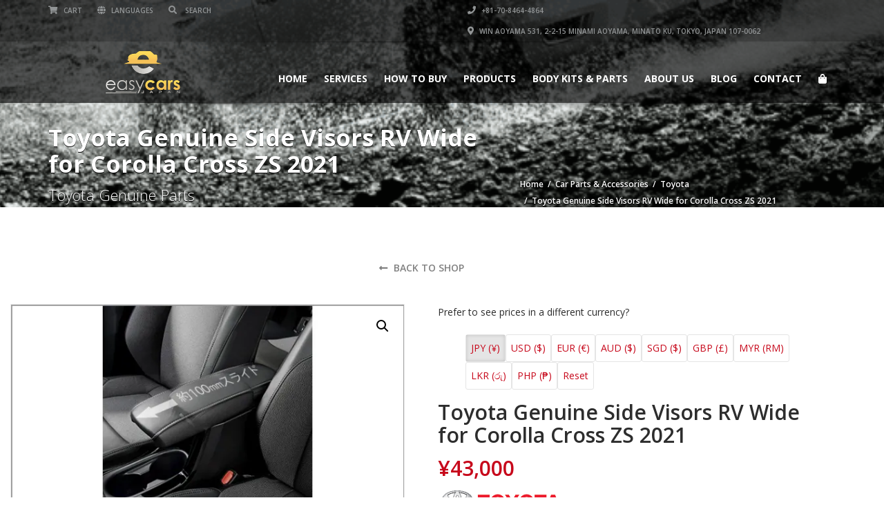

--- FILE ---
content_type: text/html; charset=UTF-8
request_url: https://easycars.jp/product/toyota-genuine-side-visors-rv-wide-for-corolla-cross-zs-2021/
body_size: 57551
content:
<!doctype html>
<html lang="en-US" class="no-js">
<head>
    <title>Toyota Genuine Side Visors RV Wide for Corolla Cross ZS 2021 - Genuine Japanese Car Parts</title>
	<script type="application/ld+json">[{"@context":"http:\/\/schema.org","@type":"BreadcrumbList","itemListElement":[{"@type":"ListItem","position":1,"item":{"@id":"https:\/\/easycars.jp","name":"Home"}},{"@type":"ListItem","position":2,"item":{"@id":"https:\/\/easycars.jp\/shop\/","name":"Shop"}},{"@type":"ListItem","position":3,"item":{"@id":"#","name":"Toyota Genuine Side Visors RV Wide for Corolla Cross ZS 2021"}}]}]</script>  <meta charset="UTF-8">
  <meta http-equiv="X-UA-Compatible" content="IE=edge"/>
  <meta name="viewport" content="width=device-width, initial-scale=1.0, user-scalable=no">
<meta name='robots' content='index, follow, max-image-preview:large, max-snippet:-1, max-video-preview:-1' />
<script>window._wca = window._wca || [];</script>
<!-- Google tag (gtag.js) consent mode dataLayer added by Site Kit -->
<script type="text/javascript" id="google_gtagjs-js-consent-mode-data-layer">
/* <![CDATA[ */
window.dataLayer = window.dataLayer || [];function gtag(){dataLayer.push(arguments);}
gtag('consent', 'default', {"ad_personalization":"denied","ad_storage":"denied","ad_user_data":"denied","analytics_storage":"denied","functionality_storage":"denied","security_storage":"denied","personalization_storage":"denied","region":["AT","BE","BG","CH","CY","CZ","DE","DK","EE","ES","FI","FR","GB","GR","HR","HU","IE","IS","IT","LI","LT","LU","LV","MT","NL","NO","PL","PT","RO","SE","SI","SK"],"wait_for_update":500});
window._googlesitekitConsentCategoryMap = {"statistics":["analytics_storage"],"marketing":["ad_storage","ad_user_data","ad_personalization"],"functional":["functionality_storage","security_storage"],"preferences":["personalization_storage"]};
window._googlesitekitConsents = {"ad_personalization":"denied","ad_storage":"denied","ad_user_data":"denied","analytics_storage":"denied","functionality_storage":"denied","security_storage":"denied","personalization_storage":"denied","region":["AT","BE","BG","CH","CY","CZ","DE","DK","EE","ES","FI","FR","GB","GR","HR","HU","IE","IS","IT","LI","LT","LU","LV","MT","NL","NO","PL","PT","RO","SE","SI","SK"],"wait_for_update":500};
/* ]]> */
</script>
<!-- End Google tag (gtag.js) consent mode dataLayer added by Site Kit -->

	<!-- This site is optimized with the Yoast SEO Premium plugin v26.7 (Yoast SEO v26.7) - https://yoast.com/wordpress/plugins/seo/ -->
	<meta name="description" content="Customize your Camry with Toyota accessories that further enhance the style and performance of your car. Import from EasyCars Japan." />
	<link rel="canonical" href="https://easycars.jp/product/toyota-genuine-side-visors-rv-wide-for-corolla-cross-zs-2021/" />
	<meta property="og:locale" content="en_US" />
	<meta property="og:type" content="product" />
	<meta property="og:title" content="Toyota Genuine Side Visors RV Wide for Corolla Cross ZS 2021" />
	<meta property="og:description" content="Customize your Camry with Toyota accessories that further enhance the style and performance of your car. Import from EasyCars Japan." />
	<meta property="og:url" content="https://easycars.jp/product/toyota-genuine-side-visors-rv-wide-for-corolla-cross-zs-2021/" />
	<meta property="og:site_name" content="Genuine Japanese Car Parts" />
	<meta property="article:modified_time" content="2023-08-02T23:54:37+00:00" />
	<meta property="og:image" content="https://easycars.jp/wp-content/uploads/2022/05/12-p01_02.webp" />
	<meta property="og:image:width" content="640" />
	<meta property="og:image:height" content="340" />
	<meta property="og:image:type" content="image/webp" />
	<meta name="twitter:card" content="summary_large_image" />
	<meta name="twitter:label1" content="Price" />
	<meta name="twitter:data1" content="&yen;43,000" />
	<meta name="twitter:label2" content="Availability" />
	<meta name="twitter:data2" content="In stock" />
	<script type="application/ld+json" class="yoast-schema-graph">{"@context":"https://schema.org","@graph":[{"@type":["WebPage","ItemPage"],"@id":"https://easycars.jp/product/toyota-genuine-side-visors-rv-wide-for-corolla-cross-zs-2021/","url":"https://easycars.jp/product/toyota-genuine-side-visors-rv-wide-for-corolla-cross-zs-2021/","name":"Toyota Genuine Side Visors RV Wide for Corolla Cross ZS 2021 - Genuine Japanese Car Parts","isPartOf":{"@id":"https://easycars.jp/#website"},"primaryImageOfPage":{"@id":"https://easycars.jp/product/toyota-genuine-side-visors-rv-wide-for-corolla-cross-zs-2021/#primaryimage"},"image":{"@id":"https://easycars.jp/product/toyota-genuine-side-visors-rv-wide-for-corolla-cross-zs-2021/#primaryimage"},"thumbnailUrl":"https://i0.wp.com/easycars.jp/wp-content/uploads/2022/05/12-p01_02.webp?fit=640%2C340&ssl=1","description":"Customize your Camry with Toyota accessories that further enhance the style and performance of your car. Import from EasyCars Japan.","breadcrumb":{"@id":"https://easycars.jp/product/toyota-genuine-side-visors-rv-wide-for-corolla-cross-zs-2021/#breadcrumb"},"inLanguage":"en-US","potentialAction":{"@type":"BuyAction","target":"https://easycars.jp/product/toyota-genuine-side-visors-rv-wide-for-corolla-cross-zs-2021/"}},{"@type":"ImageObject","inLanguage":"en-US","@id":"https://easycars.jp/product/toyota-genuine-side-visors-rv-wide-for-corolla-cross-zs-2021/#primaryimage","url":"https://i0.wp.com/easycars.jp/wp-content/uploads/2022/05/12-p01_02.webp?fit=640%2C340&ssl=1","contentUrl":"https://i0.wp.com/easycars.jp/wp-content/uploads/2022/05/12-p01_02.webp?fit=640%2C340&ssl=1","width":640,"height":340},{"@type":"BreadcrumbList","@id":"https://easycars.jp/product/toyota-genuine-side-visors-rv-wide-for-corolla-cross-zs-2021/#breadcrumb","itemListElement":[{"@type":"ListItem","position":1,"name":"Home","item":"https://easycars.jp/"},{"@type":"ListItem","position":2,"name":"Shop","item":"https://easycars.jp/shop/"},{"@type":"ListItem","position":3,"name":"Toyota Genuine Side Visors RV Wide for Corolla Cross ZS 2021"}]},{"@type":"WebSite","@id":"https://easycars.jp/#website","url":"https://easycars.jp/","name":"Japan Car Exporter","description":"Easy Cars Tokyo","publisher":{"@id":"https://easycars.jp/#organization"},"potentialAction":[{"@type":"SearchAction","target":{"@type":"EntryPoint","urlTemplate":"https://easycars.jp/?s={search_term_string}"},"query-input":{"@type":"PropertyValueSpecification","valueRequired":true,"valueName":"search_term_string"}}],"inLanguage":"en-US"},{"@type":"Organization","@id":"https://easycars.jp/#organization","name":"Genuine Japanese Car Parts","url":"https://easycars.jp/","logo":{"@type":"ImageObject","inLanguage":"en-US","@id":"https://easycars.jp/#/schema/logo/image/","url":"https://easycars.jp/wp-content/uploads/2020/03/Easycarslogo1.png","contentUrl":"https://easycars.jp/wp-content/uploads/2020/03/Easycarslogo1.png","width":398,"height":248,"caption":"Genuine Japanese Car Parts"},"image":{"@id":"https://easycars.jp/#/schema/logo/image/"},"sameAs":["https://www.facebook.com/easycarsjapan/"]}]}</script>
	<meta property="product:price:amount" content="43000" />
	<meta property="product:price:currency" content="JPY" />
	<meta property="og:availability" content="instock" />
	<meta property="product:availability" content="instock" />
	<meta property="product:condition" content="new" />
	<!-- / Yoast SEO Premium plugin. -->


<link rel='dns-prefetch' href='//www.googletagmanager.com' />
<link rel='dns-prefetch' href='//stats.wp.com' />
<link rel='dns-prefetch' href='//fonts.googleapis.com' />
<link rel='dns-prefetch' href='//pagead2.googlesyndication.com' />
<link rel='preconnect' href='//i0.wp.com' />
<link rel='preconnect' href='//c0.wp.com' />
<link rel="alternate" type="application/rss+xml" title="Genuine Japanese Car Parts &raquo; Feed" href="https://easycars.jp/feed/" />
<link rel="alternate" type="application/rss+xml" title="Genuine Japanese Car Parts &raquo; Comments Feed" href="https://easycars.jp/comments/feed/" />
<link rel="alternate" type="application/rss+xml" title="Genuine Japanese Car Parts &raquo; Toyota Genuine Side Visors RV Wide for Corolla Cross ZS 2021 Comments Feed" href="https://easycars.jp/product/toyota-genuine-side-visors-rv-wide-for-corolla-cross-zs-2021/feed/" />
<link rel="alternate" title="oEmbed (JSON)" type="application/json+oembed" href="https://easycars.jp/wp-json/oembed/1.0/embed?url=https%3A%2F%2Feasycars.jp%2Fproduct%2Ftoyota-genuine-side-visors-rv-wide-for-corolla-cross-zs-2021%2F" />
<link rel="alternate" title="oEmbed (XML)" type="text/xml+oembed" href="https://easycars.jp/wp-json/oembed/1.0/embed?url=https%3A%2F%2Feasycars.jp%2Fproduct%2Ftoyota-genuine-side-visors-rv-wide-for-corolla-cross-zs-2021%2F&#038;format=xml" />
		<style>
			.lazyload,
			.lazyloading {
				max-width: 100%;
			}
		</style>
		<style id='wp-img-auto-sizes-contain-inline-css' type='text/css'>
img:is([sizes=auto i],[sizes^="auto," i]){contain-intrinsic-size:3000px 1500px}
/*# sourceURL=wp-img-auto-sizes-contain-inline-css */
</style>
<link rel='stylesheet' id='jetpack_related-posts-css' href='https://c0.wp.com/p/jetpack/15.4/modules/related-posts/related-posts.css' type='text/css' media='all' />
<style id='wp-emoji-styles-inline-css' type='text/css'>

	img.wp-smiley, img.emoji {
		display: inline !important;
		border: none !important;
		box-shadow: none !important;
		height: 1em !important;
		width: 1em !important;
		margin: 0 0.07em !important;
		vertical-align: -0.1em !important;
		background: none !important;
		padding: 0 !important;
	}
/*# sourceURL=wp-emoji-styles-inline-css */
</style>
<link rel='stylesheet' id='wp-block-library-css' href='https://c0.wp.com/c/6.9/wp-includes/css/dist/block-library/style.min.css' type='text/css' media='all' />
<style id='classic-theme-styles-inline-css' type='text/css'>
/*! This file is auto-generated */
.wp-block-button__link{color:#fff;background-color:#32373c;border-radius:9999px;box-shadow:none;text-decoration:none;padding:calc(.667em + 2px) calc(1.333em + 2px);font-size:1.125em}.wp-block-file__button{background:#32373c;color:#fff;text-decoration:none}
/*# sourceURL=/wp-includes/css/classic-themes.min.css */
</style>
<link rel='stylesheet' id='mediaelement-css' href='https://c0.wp.com/c/6.9/wp-includes/js/mediaelement/mediaelementplayer-legacy.min.css' type='text/css' media='all' />
<link rel='stylesheet' id='wp-mediaelement-css' href='https://c0.wp.com/c/6.9/wp-includes/js/mediaelement/wp-mediaelement.min.css' type='text/css' media='all' />
<style id='jetpack-sharing-buttons-style-inline-css' type='text/css'>
.jetpack-sharing-buttons__services-list{display:flex;flex-direction:row;flex-wrap:wrap;gap:0;list-style-type:none;margin:5px;padding:0}.jetpack-sharing-buttons__services-list.has-small-icon-size{font-size:12px}.jetpack-sharing-buttons__services-list.has-normal-icon-size{font-size:16px}.jetpack-sharing-buttons__services-list.has-large-icon-size{font-size:24px}.jetpack-sharing-buttons__services-list.has-huge-icon-size{font-size:36px}@media print{.jetpack-sharing-buttons__services-list{display:none!important}}.editor-styles-wrapper .wp-block-jetpack-sharing-buttons{gap:0;padding-inline-start:0}ul.jetpack-sharing-buttons__services-list.has-background{padding:1.25em 2.375em}
/*# sourceURL=https://easycars.jp/wp-content/plugins/jetpack/_inc/blocks/sharing-buttons/view.css */
</style>
<style id='global-styles-inline-css' type='text/css'>
:root{--wp--preset--aspect-ratio--square: 1;--wp--preset--aspect-ratio--4-3: 4/3;--wp--preset--aspect-ratio--3-4: 3/4;--wp--preset--aspect-ratio--3-2: 3/2;--wp--preset--aspect-ratio--2-3: 2/3;--wp--preset--aspect-ratio--16-9: 16/9;--wp--preset--aspect-ratio--9-16: 9/16;--wp--preset--color--black: #000000;--wp--preset--color--cyan-bluish-gray: #abb8c3;--wp--preset--color--white: #ffffff;--wp--preset--color--pale-pink: #f78da7;--wp--preset--color--vivid-red: #cf2e2e;--wp--preset--color--luminous-vivid-orange: #ff6900;--wp--preset--color--luminous-vivid-amber: #fcb900;--wp--preset--color--light-green-cyan: #7bdcb5;--wp--preset--color--vivid-green-cyan: #00d084;--wp--preset--color--pale-cyan-blue: #8ed1fc;--wp--preset--color--vivid-cyan-blue: #0693e3;--wp--preset--color--vivid-purple: #9b51e0;--wp--preset--gradient--vivid-cyan-blue-to-vivid-purple: linear-gradient(135deg,rgb(6,147,227) 0%,rgb(155,81,224) 100%);--wp--preset--gradient--light-green-cyan-to-vivid-green-cyan: linear-gradient(135deg,rgb(122,220,180) 0%,rgb(0,208,130) 100%);--wp--preset--gradient--luminous-vivid-amber-to-luminous-vivid-orange: linear-gradient(135deg,rgb(252,185,0) 0%,rgb(255,105,0) 100%);--wp--preset--gradient--luminous-vivid-orange-to-vivid-red: linear-gradient(135deg,rgb(255,105,0) 0%,rgb(207,46,46) 100%);--wp--preset--gradient--very-light-gray-to-cyan-bluish-gray: linear-gradient(135deg,rgb(238,238,238) 0%,rgb(169,184,195) 100%);--wp--preset--gradient--cool-to-warm-spectrum: linear-gradient(135deg,rgb(74,234,220) 0%,rgb(151,120,209) 20%,rgb(207,42,186) 40%,rgb(238,44,130) 60%,rgb(251,105,98) 80%,rgb(254,248,76) 100%);--wp--preset--gradient--blush-light-purple: linear-gradient(135deg,rgb(255,206,236) 0%,rgb(152,150,240) 100%);--wp--preset--gradient--blush-bordeaux: linear-gradient(135deg,rgb(254,205,165) 0%,rgb(254,45,45) 50%,rgb(107,0,62) 100%);--wp--preset--gradient--luminous-dusk: linear-gradient(135deg,rgb(255,203,112) 0%,rgb(199,81,192) 50%,rgb(65,88,208) 100%);--wp--preset--gradient--pale-ocean: linear-gradient(135deg,rgb(255,245,203) 0%,rgb(182,227,212) 50%,rgb(51,167,181) 100%);--wp--preset--gradient--electric-grass: linear-gradient(135deg,rgb(202,248,128) 0%,rgb(113,206,126) 100%);--wp--preset--gradient--midnight: linear-gradient(135deg,rgb(2,3,129) 0%,rgb(40,116,252) 100%);--wp--preset--font-size--small: 13px;--wp--preset--font-size--medium: 20px;--wp--preset--font-size--large: 36px;--wp--preset--font-size--x-large: 42px;--wp--preset--spacing--20: 0.44rem;--wp--preset--spacing--30: 0.67rem;--wp--preset--spacing--40: 1rem;--wp--preset--spacing--50: 1.5rem;--wp--preset--spacing--60: 2.25rem;--wp--preset--spacing--70: 3.38rem;--wp--preset--spacing--80: 5.06rem;--wp--preset--shadow--natural: 6px 6px 9px rgba(0, 0, 0, 0.2);--wp--preset--shadow--deep: 12px 12px 50px rgba(0, 0, 0, 0.4);--wp--preset--shadow--sharp: 6px 6px 0px rgba(0, 0, 0, 0.2);--wp--preset--shadow--outlined: 6px 6px 0px -3px rgb(255, 255, 255), 6px 6px rgb(0, 0, 0);--wp--preset--shadow--crisp: 6px 6px 0px rgb(0, 0, 0);}:where(.is-layout-flex){gap: 0.5em;}:where(.is-layout-grid){gap: 0.5em;}body .is-layout-flex{display: flex;}.is-layout-flex{flex-wrap: wrap;align-items: center;}.is-layout-flex > :is(*, div){margin: 0;}body .is-layout-grid{display: grid;}.is-layout-grid > :is(*, div){margin: 0;}:where(.wp-block-columns.is-layout-flex){gap: 2em;}:where(.wp-block-columns.is-layout-grid){gap: 2em;}:where(.wp-block-post-template.is-layout-flex){gap: 1.25em;}:where(.wp-block-post-template.is-layout-grid){gap: 1.25em;}.has-black-color{color: var(--wp--preset--color--black) !important;}.has-cyan-bluish-gray-color{color: var(--wp--preset--color--cyan-bluish-gray) !important;}.has-white-color{color: var(--wp--preset--color--white) !important;}.has-pale-pink-color{color: var(--wp--preset--color--pale-pink) !important;}.has-vivid-red-color{color: var(--wp--preset--color--vivid-red) !important;}.has-luminous-vivid-orange-color{color: var(--wp--preset--color--luminous-vivid-orange) !important;}.has-luminous-vivid-amber-color{color: var(--wp--preset--color--luminous-vivid-amber) !important;}.has-light-green-cyan-color{color: var(--wp--preset--color--light-green-cyan) !important;}.has-vivid-green-cyan-color{color: var(--wp--preset--color--vivid-green-cyan) !important;}.has-pale-cyan-blue-color{color: var(--wp--preset--color--pale-cyan-blue) !important;}.has-vivid-cyan-blue-color{color: var(--wp--preset--color--vivid-cyan-blue) !important;}.has-vivid-purple-color{color: var(--wp--preset--color--vivid-purple) !important;}.has-black-background-color{background-color: var(--wp--preset--color--black) !important;}.has-cyan-bluish-gray-background-color{background-color: var(--wp--preset--color--cyan-bluish-gray) !important;}.has-white-background-color{background-color: var(--wp--preset--color--white) !important;}.has-pale-pink-background-color{background-color: var(--wp--preset--color--pale-pink) !important;}.has-vivid-red-background-color{background-color: var(--wp--preset--color--vivid-red) !important;}.has-luminous-vivid-orange-background-color{background-color: var(--wp--preset--color--luminous-vivid-orange) !important;}.has-luminous-vivid-amber-background-color{background-color: var(--wp--preset--color--luminous-vivid-amber) !important;}.has-light-green-cyan-background-color{background-color: var(--wp--preset--color--light-green-cyan) !important;}.has-vivid-green-cyan-background-color{background-color: var(--wp--preset--color--vivid-green-cyan) !important;}.has-pale-cyan-blue-background-color{background-color: var(--wp--preset--color--pale-cyan-blue) !important;}.has-vivid-cyan-blue-background-color{background-color: var(--wp--preset--color--vivid-cyan-blue) !important;}.has-vivid-purple-background-color{background-color: var(--wp--preset--color--vivid-purple) !important;}.has-black-border-color{border-color: var(--wp--preset--color--black) !important;}.has-cyan-bluish-gray-border-color{border-color: var(--wp--preset--color--cyan-bluish-gray) !important;}.has-white-border-color{border-color: var(--wp--preset--color--white) !important;}.has-pale-pink-border-color{border-color: var(--wp--preset--color--pale-pink) !important;}.has-vivid-red-border-color{border-color: var(--wp--preset--color--vivid-red) !important;}.has-luminous-vivid-orange-border-color{border-color: var(--wp--preset--color--luminous-vivid-orange) !important;}.has-luminous-vivid-amber-border-color{border-color: var(--wp--preset--color--luminous-vivid-amber) !important;}.has-light-green-cyan-border-color{border-color: var(--wp--preset--color--light-green-cyan) !important;}.has-vivid-green-cyan-border-color{border-color: var(--wp--preset--color--vivid-green-cyan) !important;}.has-pale-cyan-blue-border-color{border-color: var(--wp--preset--color--pale-cyan-blue) !important;}.has-vivid-cyan-blue-border-color{border-color: var(--wp--preset--color--vivid-cyan-blue) !important;}.has-vivid-purple-border-color{border-color: var(--wp--preset--color--vivid-purple) !important;}.has-vivid-cyan-blue-to-vivid-purple-gradient-background{background: var(--wp--preset--gradient--vivid-cyan-blue-to-vivid-purple) !important;}.has-light-green-cyan-to-vivid-green-cyan-gradient-background{background: var(--wp--preset--gradient--light-green-cyan-to-vivid-green-cyan) !important;}.has-luminous-vivid-amber-to-luminous-vivid-orange-gradient-background{background: var(--wp--preset--gradient--luminous-vivid-amber-to-luminous-vivid-orange) !important;}.has-luminous-vivid-orange-to-vivid-red-gradient-background{background: var(--wp--preset--gradient--luminous-vivid-orange-to-vivid-red) !important;}.has-very-light-gray-to-cyan-bluish-gray-gradient-background{background: var(--wp--preset--gradient--very-light-gray-to-cyan-bluish-gray) !important;}.has-cool-to-warm-spectrum-gradient-background{background: var(--wp--preset--gradient--cool-to-warm-spectrum) !important;}.has-blush-light-purple-gradient-background{background: var(--wp--preset--gradient--blush-light-purple) !important;}.has-blush-bordeaux-gradient-background{background: var(--wp--preset--gradient--blush-bordeaux) !important;}.has-luminous-dusk-gradient-background{background: var(--wp--preset--gradient--luminous-dusk) !important;}.has-pale-ocean-gradient-background{background: var(--wp--preset--gradient--pale-ocean) !important;}.has-electric-grass-gradient-background{background: var(--wp--preset--gradient--electric-grass) !important;}.has-midnight-gradient-background{background: var(--wp--preset--gradient--midnight) !important;}.has-small-font-size{font-size: var(--wp--preset--font-size--small) !important;}.has-medium-font-size{font-size: var(--wp--preset--font-size--medium) !important;}.has-large-font-size{font-size: var(--wp--preset--font-size--large) !important;}.has-x-large-font-size{font-size: var(--wp--preset--font-size--x-large) !important;}
:where(.wp-block-post-template.is-layout-flex){gap: 1.25em;}:where(.wp-block-post-template.is-layout-grid){gap: 1.25em;}
:where(.wp-block-term-template.is-layout-flex){gap: 1.25em;}:where(.wp-block-term-template.is-layout-grid){gap: 1.25em;}
:where(.wp-block-columns.is-layout-flex){gap: 2em;}:where(.wp-block-columns.is-layout-grid){gap: 2em;}
:root :where(.wp-block-pullquote){font-size: 1.5em;line-height: 1.6;}
/*# sourceURL=global-styles-inline-css */
</style>
<link rel='stylesheet' id='font-awesomemin-css' href='https://easycars.jp/wp-content/plugins/automotive/css/all.min.css?ver=18.7.1' type='text/css' media='all' />
<link rel='stylesheet' id='font-awesomemin-shims-css' href='https://easycars.jp/wp-content/plugins/automotive/css/v4-shims.min.css?ver=18.7.1' type='text/css' media='all' />
<link rel='stylesheet' id='jquery-css' href='https://easycars.jp/wp-content/plugins/automotive/css/jquery-ui.css?ver=18.7.1' type='text/css' media='all' />
<link rel='stylesheet' id='bootstrap-css' href='https://easycars.jp/wp-content/plugins/automotive/css/bootstrap.min.css?ver=18.7.1' type='text/css' media='all' />
<link rel='stylesheet' id='css-animate-css' href='https://easycars.jp/wp-content/plugins/automotive/css/animate.min.css?ver=18.7.1' type='text/css' media='all' />
<link rel='stylesheet' id='flexslider-css' href='https://easycars.jp/wp-content/plugins/js_composer/assets/lib/flexslider/flexslider.min.css?ver=6.10.0' type='text/css' media='all' />
<link rel='stylesheet' id='tomselect-css' href='https://easycars.jp/wp-content/plugins/automotive/css/tom-select.default.css?ver=18.7.1' type='text/css' media='all' />
<link rel='stylesheet' id='listing_style-css' href='https://easycars.jp/wp-content/plugins/automotive/css/listing_style.css?ver=18.7.1' type='text/css' media='all' />
<style id='listing_style-inline-css' type='text/css'>
.angled_badge.custom_badge_:before { border-color: transparent #c7081b transparent; }
.listing-slider .angled_badge.custom_badge_:before { border-color: #c7081b transparent; }
.listing-slider .angled_badge.custom_badge_ span, .angled_badge.custom_badge_ span { color: #FFFFFF; }

.angled_badge.custom_badge_factory-order:before { border-color: transparent #1e73be transparent; }
.listing-slider .angled_badge.custom_badge_factory-order:before { border-color: #1e73be transparent; }
.listing-slider .angled_badge.custom_badge_factory-order span, .angled_badge.custom_badge_factory-order span { color: #ffffff; }

.angled_badge.custom_badge_our-stock:before { border-color: transparent #8224e3 transparent; }
.listing-slider .angled_badge.custom_badge_our-stock:before { border-color: #8224e3 transparent; }
.listing-slider .angled_badge.custom_badge_our-stock span, .angled_badge.custom_badge_our-stock span { color: #000000; }

.angled_badge.custom_badge_one-price:before { border-color: transparent #ededed transparent; }
.listing-slider .angled_badge.custom_badge_one-price:before { border-color: #ededed transparent; }
.listing-slider .angled_badge.custom_badge_one-price span, .angled_badge.custom_badge_one-price span { color: #dd3333; }

.angled_badge.custom_badge_negotiable:before { border-color: transparent #30f400 transparent; }
.listing-slider .angled_badge.custom_badge_negotiable:before { border-color: #30f400 transparent; }
.listing-slider .angled_badge.custom_badge_negotiable span, .angled_badge.custom_badge_negotiable span { color: #ffffff; }

.angled_badge.custom_badge_available:before { border-color: transparent #000000 transparent; }
.listing-slider .angled_badge.custom_badge_available:before { border-color: #000000 transparent; }
.listing-slider .angled_badge.custom_badge_available span, .angled_badge.custom_badge_available span { color: #f7f7f7; }

.angled_badge.custom_badge_sold:before { border-color: transparent #dd9933 transparent; }
.listing-slider .angled_badge.custom_badge_sold:before { border-color: #dd9933 transparent; }
.listing-slider .angled_badge.custom_badge_sold span, .angled_badge.custom_badge_sold span { color: #efefef; }

.angled_badge.custom_badge_debut-apr-twozerotwoone:before { border-color: transparent #89d653 transparent; }
.listing-slider .angled_badge.custom_badge_debut-apr-twozerotwoone:before { border-color: #89d653 transparent; }
.listing-slider .angled_badge.custom_badge_debut-apr-twozerotwoone span, .angled_badge.custom_badge_debut-apr-twozerotwoone span { color: #000000; }

.angled_badge.custom_badge_used:before { border-color: transparent #c7081b transparent; }
.listing-slider .angled_badge.custom_badge_used:before { border-color: #c7081b transparent; }
.listing-slider .angled_badge.custom_badge_used span, .angled_badge.custom_badge_used span { color: #FFFFFF; }

.slide { max-width: 167px; }
/*# sourceURL=listing_style-inline-css */
</style>
<link rel='stylesheet' id='listing_style_default-css' href='https://easycars.jp/wp-content/plugins/automotive/css/default.css?ver=18.7.1' type='text/css' media='all' />
<link rel='stylesheet' id='listing_mobile-css' href='https://easycars.jp/wp-content/plugins/automotive/css/mobile.css?ver=18.7.1' type='text/css' media='all' />
<link rel='stylesheet' id='jqueryfancybox-css' href='https://easycars.jp/wp-content/plugins/automotive/css/jquery.fancybox.css?ver=18.7.1' type='text/css' media='all' />
<link rel='stylesheet' id='listing_shortcodes-css' href='https://easycars.jp/wp-content/plugins/automotive/css/shortcodes.css?ver=18.7.1' type='text/css' media='all' />
<link rel='stylesheet' id='ts-css' href='https://easycars.jp/wp-content/plugins/automotive/css/ts.css?ver=18.7.1' type='text/css' media='all' />
<link rel='stylesheet' id='currency_converter_styles-css' href='https://easycars.jp/wp-content/plugins/woocommerce-currency-converter-widget/assets/css/converter.css?ver=2.2.5' type='text/css' media='all' />
<link rel='stylesheet' id='photoswipe-css' href='https://c0.wp.com/p/woocommerce/10.4.3/assets/css/photoswipe/photoswipe.min.css' type='text/css' media='all' />
<link rel='stylesheet' id='photoswipe-default-skin-css' href='https://c0.wp.com/p/woocommerce/10.4.3/assets/css/photoswipe/default-skin/default-skin.min.css' type='text/css' media='all' />
<link rel='stylesheet' id='woocommerce-layout-css' href='https://c0.wp.com/p/woocommerce/10.4.3/assets/css/woocommerce-layout.css' type='text/css' media='all' />
<style id='woocommerce-layout-inline-css' type='text/css'>

	.infinite-scroll .woocommerce-pagination {
		display: none;
	}
/*# sourceURL=woocommerce-layout-inline-css */
</style>
<link rel='stylesheet' id='woocommerce-smallscreen-css' href='https://c0.wp.com/p/woocommerce/10.4.3/assets/css/woocommerce-smallscreen.css' type='text/css' media='only screen and (max-width: 768px)' />
<link rel='stylesheet' id='woocommerce-general-css' href='https://c0.wp.com/p/woocommerce/10.4.3/assets/css/woocommerce.css' type='text/css' media='all' />
<style id='woocommerce-inline-inline-css' type='text/css'>
.woocommerce form .form-row .required { visibility: visible; }
/*# sourceURL=woocommerce-inline-inline-css */
</style>
<link rel='stylesheet' id='wp-review-slider-pro-public_combine-css' href='https://easycars.jp/wp-content/plugins/wp-google-places-review-slider/public/css/wprev-public_combine.css?ver=17.7' type='text/css' media='all' />
<link rel='stylesheet' id='wt-woocommerce-related-products-css' href='https://easycars.jp/wp-content/plugins/wt-woocommerce-related-products/public/css/custom-related-products-public.css?ver=1.7.6' type='text/css' media='all' />
<link rel='stylesheet' id='carousel-css-css' href='https://easycars.jp/wp-content/plugins/wt-woocommerce-related-products/public/css/owl.carousel.min.css?ver=1.7.6' type='text/css' media='all' />
<link rel='stylesheet' id='carousel-theme-css-css' href='https://easycars.jp/wp-content/plugins/wt-woocommerce-related-products/public/css/owl.theme.default.min.css?ver=1.7.6' type='text/css' media='all' />
<link rel='stylesheet' id='automotive-shared-css' href='https://easycars.jp/wp-content/themes/automotive/css/shared-styling.css?ver=13.4.2' type='text/css' media='all' />
<link rel='stylesheet' id='style-css' href='https://easycars.jp/wp-content/themes/automotive/css/style.css?ver=13.4.2' type='text/css' media='all' />
<style id='style-inline-css' type='text/css'>
h1,.page-content h1{font-family:Open Sans;font-size:72px;color:#2D2D2D;line-height:80px;font-weight:400}
h2,.page-content h2,.wp_page .page-content h2{font-family:Open Sans;font-size:32px;color:#2D2D2D;line-height:32px;font-weight:600}
h3,.page-content h3,.side-content .financing_calculator h3,.side-content .list h3{font-family:Open Sans;font-size:22px;color:#c7081b;line-height:22px;font-weight:800}
h4,.page-content h4{font-family:Open Sans;font-size:24px;color:#C7081B;line-height:26px;font-weight:400}
h5,.page-content h5,.detail-service .details h5{font-family:Open Sans;font-size:20px;color:#2D2D2D;line-height:22px;font-weight:400}
h6,.page-content h6{font-family:Open Sans;font-size:16px;color:#2D2D2D;line-height:17px;font-weight:400}
a,a:hover,a:focus,.auto-primary-color,.firstcharacter,.list-info span.text-red,.car-block-wrap h4 a,.welcome-wrap h4,.small-block:hover h4,.small-block:hover a i,.recent-vehicles .scroller_title,.flip .card .back i.button_icon:hover:before,.about-us h3,.blog-container h3,.blog-post h3,.services h3,.list_faq ul li.active a,.list_faq ul li a:hover,.right_faq .side-widget h3,.side-content .side-blog strong,.side-content .list ul li span,.main_pricing h3 b,#features ul li .fa-li,.left_inventory h2,.featured-service h2,.featured-service h2 strong,.detail-service h2,.detail-service h2 strong,.find_team h2,.our_inventory h4,.our_inventory span,.year_wrapper span,.right_site_job .project_details ul li i,.read-more a,.comment-data .comment-author a,.find_map h2,.information_head h3,.address ul li span.compayWeb_color,.comparison-container .car-detail .option-tick-list ul li:before,.detail-service .details h5:before,.services .right-content ul li:before,.alternate-font,.left_inventory h3,.no_footer .logo-footer a span,.page-content .small-block:hover h4,.pricing_table .main_pricing .inside span.amt,.pricing_table .main_pricing .inside span.sub1,.wp_page .page-content h2,.detail-service .details h5 i,body ul.shortcode.type-checkboxes li i,.comments h3#comments-number,body.woocommerce div.product p.price,.flipping-card .back i.button_icon:hover::before{color:rgba(199,8,27,1)}.auto-primary-bg-color,.pagination>li>a:hover,.pagination>li>span:hover,.pagination>li>a:focus,.pagination>li>span:focus,.woocommerce .cart .button,.woocommerce nav.woocommerce-pagination ul li a:hover,.woocommerce nav.woocommerce-pagination ul li a:focus,.progressbar .progress .progress-bar-danger,.bottom-header .navbar-default .navbar-nav>.active>a,.bottom-header .navbar-default .navbar-nav>.active>a:hover,.bottom-header .navbar-default .navbar-nav>.active>a:focus,.bottom-header .navbar-default .navbar-nav> li> a:hover,header .nav .open>a,header .nav .open>a:hover,header .nav .open>a:focus,header .navbar-default .navbar-nav>.open>a,header .navbar-default .navbar-nav>.open>a:hover,header .navbar-default .navbar-nav>.open>a:focus,.dropdown-menu>li>a:hover,.dropdown-menu>li>a:focus,.dropdown-menu>.active>a,.dropdown-menu>.active>a:hover,.dropdown-menu>.active>a:focus,.navbar-default .navbar-nav .open .dropdown-menu>.active>a,.navbar-default .navbar-nav .open .dropdown-menu>.active>a:hover,.car-block:hover .car-block-bottom,.controls .left-arrow:hover,.controls .right-arrow:hover,.back_to_top:hover,.flipping-card .side.back,.description-accordion .panel-title a:after,.comparison-container .comparison-header,.featured-service .featured:hover,.featured-service .featured .caption,.flexslider2 .flex-direction-nav li a:hover,.default-btn,.default-btn:hover,.default-btn:focus,.form-element input[type=submit],.side-content form input[type=submit],.side-content form input[type=submit]:hover,input[type='reset'],input[type='reset']:hover,input[type='submit'],input[type='button'],input[type='submit']:hover,input[type='button']:hover,.btn-inventory,.btn-inventory:hover,.comparison-footer input[type='submit'],.comparison-footer input[type='button'],.comparison-footer input[type='submit']:active,.comparison-footer input[type='button']:active,.leave-comments form input[type=submit],.leave-comments form input[type=submit]:active,.choose-list ul li:before,.current_page_parent,a.button-link,button.navbar-toggler,button.navbar-toggler:hover,button.navbar-toggler:focus{background:rgba(199,8,27,1);background-color:rgba(199,8,27,1)}#wp-calendar td#today,body ul.shortcode li .red_box,button,.pricing_table .pricing-header,.page-content .automotive-featured-panel:hover,button:hover,.arrow1 a:hover,.arrow2 a:hover,.arrow3 a:hover,.woocommerce a.button.alt:hover,.woocommerce button.button.alt:hover,.woocommerce input.button.alt:hover,.woocommerce #respond input#submit.alt:hover,.woocommerce #content input.button.alt:hover,.woocommerce-page a.button.alt:hover,.woocommerce-page button.button.alt:hover,.woocommerce-page input.button.alt:hover,.woocommerce-page #respond input#submit.alt:hover,.woocommerce-page #content input.button.alt:hover,.woocommerce a.button:hover,.woocommerce button.button:hover,.woocommerce input.button:hover,.woocommerce #respond input#submit:hover,.woocommerce #content input.button:hover,.woocommerce-page a.button:hover,.woocommerce-page button.button:hover,.woocommerce-page input.button:hover,.woocommerce-page #respond input#submit:hover,.woocommerce-page #content input.button:hover,.woocommerce button.button.alt.disabled,.woocommerce-page button.button.alt.disabled,.woocommerce button.button.alt.disabled:hover,.woocommerce #respond input#submit,.woocommerce a.button,.woocommerce button.button,.woocommerce input.button{background-color:rgba(199,8,27,1)}.post-entry blockquote{border-left-color:rgba(199,8,27,1)}.woocommerce div.product .woocommerce-tabs ul.tabs li.active{border-color:rgba(199,8,27,1)}a,a:hover,a:focus,.auto-primary-color,.firstcharacter,.list-info span.text-red,.car-block-wrap h4 a,.welcome-wrap h4,.small-block:hover h4,.small-block:hover a i,.recent-vehicles .scroller_title,.flip .card .back i.button_icon:hover:before,.about-us h3,.blog-container h3,.blog-post h3,.services h3,.list_faq ul li.active a,.list_faq ul li a:hover,.right_faq .side-widget h3,.side-content .side-blog strong,.side-content .list ul li span,.main_pricing h3 b,#features ul li .fa-li,.left_inventory h2,.featured-service h2,.featured-service h2 strong,.detail-service h2,.detail-service h2 strong,.find_team h2,.our_inventory h4,.our_inventory span,.year_wrapper span,.right_site_job .project_details ul li i,.read-more a,.comment-data .comment-author a,.find_map h2,.information_head h3,.address ul li span.compayWeb_color,.comparison-container .car-detail .option-tick-list ul li:before,.detail-service .details h5:before,.services .right-content ul li:before,.alternate-font,.left_inventory h3,.no_footer .logo-footer a span,.page-content .small-block:hover h4,.pricing_table .main_pricing .inside span.amt,.pricing_table .main_pricing .inside span.sub1,.wp_page .page-content h2,.detail-service .details h5 i,body ul.shortcode.type-checkboxes li i,.comments h3#comments-number,body.woocommerce div.product p.price,.flipping-card .back i.button_icon:hover::before{color:rgba(199,8,27,1)}.auto-primary-bg-color,.pagination>li>a:hover,.pagination>li>span:hover,.pagination>li>a:focus,.pagination>li>span:focus,.woocommerce .cart .button,.woocommerce nav.woocommerce-pagination ul li a:hover,.woocommerce nav.woocommerce-pagination ul li a:focus,.progressbar .progress .progress-bar-danger,.bottom-header .navbar-default .navbar-nav>.active>a,.bottom-header .navbar-default .navbar-nav>.active>a:hover,.bottom-header .navbar-default .navbar-nav>.active>a:focus,.bottom-header .navbar-default .navbar-nav> li> a:hover,header .nav .open>a,header .nav .open>a:hover,header .nav .open>a:focus,header .navbar-default .navbar-nav>.open>a,header .navbar-default .navbar-nav>.open>a:hover,header .navbar-default .navbar-nav>.open>a:focus,.dropdown-menu>li>a:hover,.dropdown-menu>li>a:focus,.dropdown-menu>.active>a,.dropdown-menu>.active>a:hover,.dropdown-menu>.active>a:focus,.navbar-default .navbar-nav .open .dropdown-menu>.active>a,.navbar-default .navbar-nav .open .dropdown-menu>.active>a:hover,.car-block:hover .car-block-bottom,.controls .left-arrow:hover,.controls .right-arrow:hover,.back_to_top:hover,.flipping-card .side.back,.description-accordion .panel-title a:after,.comparison-container .comparison-header,.featured-service .featured:hover,.featured-service .featured .caption,.flexslider2 .flex-direction-nav li a:hover,.default-btn,.default-btn:hover,.default-btn:focus,.form-element input[type=submit],.side-content form input[type=submit],.side-content form input[type=submit]:hover,input[type='reset'],input[type='reset']:hover,input[type='submit'],input[type='button'],input[type='submit']:hover,input[type='button']:hover,.btn-inventory,.btn-inventory:hover,.comparison-footer input[type='submit'],.comparison-footer input[type='button'],.comparison-footer input[type='submit']:active,.comparison-footer input[type='button']:active,.leave-comments form input[type=submit],.leave-comments form input[type=submit]:active,.choose-list ul li:before,.current_page_parent,a.button-link,button.navbar-toggler,button.navbar-toggler:hover,button.navbar-toggler:focus{background:rgba(199,8,27,1);background-color:rgba(199,8,27,1)}#wp-calendar td#today,body ul.shortcode li .red_box,button,.pricing_table .pricing-header,.page-content .automotive-featured-panel:hover,button:hover,.arrow1 a:hover,.arrow2 a:hover,.arrow3 a:hover,.woocommerce a.button.alt:hover,.woocommerce button.button.alt:hover,.woocommerce input.button.alt:hover,.woocommerce #respond input#submit.alt:hover,.woocommerce #content input.button.alt:hover,.woocommerce-page a.button.alt:hover,.woocommerce-page button.button.alt:hover,.woocommerce-page input.button.alt:hover,.woocommerce-page #respond input#submit.alt:hover,.woocommerce-page #content input.button.alt:hover,.woocommerce a.button:hover,.woocommerce button.button:hover,.woocommerce input.button:hover,.woocommerce #respond input#submit:hover,.woocommerce #content input.button:hover,.woocommerce-page a.button:hover,.woocommerce-page button.button:hover,.woocommerce-page input.button:hover,.woocommerce-page #respond input#submit:hover,.woocommerce-page #content input.button:hover,.woocommerce button.button.alt.disabled,.woocommerce-page button.button.alt.disabled,.woocommerce button.button.alt.disabled:hover,.woocommerce #respond input#submit,.woocommerce a.button,.woocommerce button.button,.woocommerce input.button{background-color:rgba(199,8,27,1)}.post-entry blockquote{border-left-color:rgba(199,8,27,1)}.woocommerce div.product .woocommerce-tabs ul.tabs li.active{border-color:rgba(199,8,27,1)}body,table,ul,li,.theme_font,.textwidget,.recent-vehicles p,.post-entry table,.icon_address p,.list_faq ul li a,.list-info p,.blog-list span,.blog-content strong,.post-entry,.pricing_table .category_pricing ul li,.inventory-heading em,body ul.shortcode.type-checkboxes li,.about-us p,.blog-container p,.blog-post p,.address ul li strong,.address ul li span{font-family:Open Sans;font-size:14px;color:#2D2D2D;line-height:24px;font-weight:400}.small-block h4,.page-content .small-block h4,.small-block a,.page-template-404 .error,.content h2.error,.content h2.error i.exclamation,.blog-list h4,.page-content .blog-list h4,.panel-heading .panel-title>a,.wp_page .page-content h2,.featured-service .featured h5,.detail-service .details h5,.name_post h4,.page-content .name_post h4,.portfolioContainer .box>div>span,.blog-content .page-content ul li,.comments > ul >li,.blog-content .page-content ul li a,.portfolioContainer .mix .box a,.project_wrapper h4.related_project_head,.post-entry span.tags a,.post-entry span.tags,.side-content .list ul li,.wp_page .page-content h2 a,.blog-content .post-entry h5,.blog-content h2,.address ul li i,.address ul li strong,.address ul li span,.icon_address p i,.listing-view ul.ribbon-item li a,.select-wrapper span.sort-by,.inventory-heading h2,.inventory-heading span,.inventory-heading .text-right h2,.woocommerce div.product .product_title,.woocommerce #content div.product .product_title,.woocommerce-page div.product .product_title,.woocommerce-page #content div.product .product_title,.woocommerce ul.products li.product .price,.woocommerce-page ul.products li.product .price,.woocommerce-page div.product p.price,.woocommerce div.product p.price,.woocommerce div.product .product_title,.woocommerce #content div.product .product_title,.woocommerce-page div.product .product_title,.woocommerce-page #content div.product .product_title,.parallax_parent .parallax_scroll h4{color:#2D2D2D}.recent-vehicles .scroller_title{font-family:Open Sans}.alternate-font{font-family:Yellowtail;font-size:45px;color:#c7081b;line-height:30px;font-weight:400}header .bottom-header .navbar-default .navbar-brand .logo .primary_text,.no_footer .logo-footer a h2,.logo-footer a h2{font-family:Yellowtail;font-size:40px;color:#FFF;line-height:20px}header .bottom-header .navbar-default .navbar-brand .logo .secondary_text,.no_footer .logo-footer a span,.logo-footer a span{font-family:Open Sans;font-size:12px;color:#FFF;line-height:20px}header.affix .bottom-header .navbar-default .navbar-brand .logo .primary_text{margin-bottom:0;font-size:34px;line-height:20px}header.affix .bottom-header .navbar-default .navbar-brand .logo .secondary_text{}.menu-main-menu-container ul li{font-size:14px;font-weight:700}.menu-main-menu-container ul li,body header .bottom-header .navbar-default .navbar-nav>li>a{font-family:Open Sans;font-size:14px;font-weight:700}.navbar .navbar-nav li .dropdown-menu>li>a,.dropdown .dropdown-menu li.dropdown .dropdown-menu>li>a{font-family:Open Sans;font-weight:600;font-size:13px;line-height:13px}@media only screen and (max-width:767px){body .header_rev_slider_container{margin-top:112px !important}}@media(min-width:768px){.navbar-toggler{display:none}}
@media(max-width:767px){.navbar-header{float:none}
.navbar-toggle,.navbar-toggler .navbar-toggler-icon{display:block}
.navbar-collapse{border-top:1px solid transparent;box-shadow:inset 0 1px 0 rgba(255,255,255,0.1)}
.navbar-collapse.collapse{display:none!important}
.navbar-collapse.collapse.show{display:block!important}
.navbar-nav{float:none!important;margin:7.5px -15px}
.navbar-nav>li{float:none}
.navbar-nav>li>a{padding-top:10px;padding-bottom:10px}
.navbar-navigation .mobile_dropdown_menu{display:block}
.navbar-navigation .fullsize_menu{display:none}
.navbar-navigation .mobile-menu-main-menu-container{width:100%}
header .navbar-header{flex:0 0 100%}
header .navbar-navigation{flex:0 0 100%}
header .bottom-header .navbar-default{flex-wrap:wrap}
body header .bottom-header .navbar-default .navbar-nav.mobile_dropdown_menu>li>a{font-size:14px;padding:4px 11px}
header.affix .container .navbar .navbar-nav.mobile_dropdown_menu li a{font-size:14px;line-height:31px;padding:4px 11px}}@media (max-width:1024px){header .toolbar .row ul li.toolbar_login{display:none}
header .toolbar .row ul li.toolbar_language{display:none}
header .toolbar .row ul li.toolbar_cart{display:none}
header .toolbar .row ul li.toolbar_search{display:none}
header .toolbar .row ul li.toolbar_address{display:none}}
a{color:rgba(199,8,27,1)}a:hover{color:rgba(199,8,27,1)}a:active{color:rgba(199,8,27,1)}header,.dropdown .dropdown-menu li.dropdown .dropdown-menu,header .navbar-nav.pull-right>li>.dropdown-menu,header .navbar-nav>li>.dropdown-menu{background-color:rgba(0,0,0,0.65)}.dropdown .dropdown-menu li.dropdown .dropdown-menu,header .navbar-nav.pull-right>li>.dropdown-menu,header .navbar-nav>li>.dropdown-menu{background-color:rgba(0,0,0,0.65)}.toolbar{background-color:rgba(0,0,0,0.2)}.toolbar ul li a,.toolbar .search_box,header .toolbar button{color:rgba(146,149,150,1)}.left-none li:hover a,.right-none li:hover a,.left-none li:hover input,.left-none li:hover i.fa,.right-none li:hover i.fa{color:rgba(255,255,255,1)}.bottom-header .navbar-default .navbar-nav>.active>a,header .bottom-header .navbar-default .navbar-nav>li>a,.navbar .navbar-nav li .dropdown-menu>li>a,.dropdown .dropdown-menu li.dropdown .dropdown-menu>li>a,body .navbar-default .navbar-nav .open .dropdown-menu>li>a{color:rgba(255,255,255,1)}header .bottom-header .navbar-default .navbar-nav>li:hover>a,.navbar .navbar-nav li .dropdown-menu>li:hover>a,.dropdown .dropdown-menu li.dropdown .dropdown-menu>li:hover>a,body .navbar-default .navbar-nav .open .dropdown-menu>li:hover>a{color:rgba(255,255,255,1)}.bottom-header .navbar-default .navbar-nav> li:hover> a,.bottom-header .navbar-default .navbar-nav>.active>a:hover,.dropdown-menu>li>a:hover,.dropdown-menu>li.active>a:hover{background:rgba(199,8,27,1);background-color:rgba(199,8,27,1)}header .bottom-header .navbar-default .navbar-nav .active:hover>a,header .bottom-header .navbar-default .navbar-nav .dropdown-menu a.active:hover{color:rgba(255,255,255,1)}header .bottom-header .navbar-default .navbar-nav>.active>a,.dropdown-menu>.active>a{background:rgba(199,8,27,1);background-color:rgba(199,8,27,1)}header .bottom-header .navbar-default .navbar-nav>.active>a,header .bottom-header .navbar-default .navbar-nav .dropdown-menu a.active{color:rgba(255,255,255,1)}header.affix,header.affix .dropdown .dropdown-menu li.dropdown .dropdown-menu,header.affix .navbar-nav.pull-right>li>.dropdown-menu,header.affix .navbar-nav>li>.dropdown-menu{background-color:rgba(0,0,0,0.65)}header.affix .bottom-header .navbar-default .navbar-nav>.active>a,header.affix .bottom-header .navbar-default .navbar-nav>li>a,header.affix .navbar .navbar-nav li .dropdown-menu>li>a,header.affix .dropdown .dropdown-menu li.dropdown .dropdown-menu>li>a,body header.affix .navbar-default .navbar-nav .open .dropdown-menu>li>a{color:rgba(255,255,255,1)}header.affix .bottom-header .navbar-default .navbar-nav>li:hover>a,header.affix .navbar .navbar-nav li .dropdown-menu>li:hover>a,header.affix .dropdown .dropdown-menu li.dropdown .dropdown-menu>li:hover>a,body header.affix .navbar-default .navbar-nav .open .dropdown-menu>li:hover>a{color:rgba(255,255,255,1)}header.affix .bottom-header .navbar-default .navbar-nav>.active>a{color:rgba(255,255,255,1)}button.navbar-toggler.collapsed{background-color:transparent}button.navbar-toggler.collapsed:hover,button.navbar-toggler,button.navbar-toggler:hover,button.navbar-toggler:focus{background-color:rgba(199,8,27,1)}button.navbar-toggler.collapsed .navbar-toggler-icon{background-image:url("data:image/svg+xml;charset=utf8,%3Csvg viewBox='0 0 32 32' xmlns='http://www.w3.org/2000/svg'%3E%3Cpath stroke='rgba(255,255,255,0.5)' stroke-width='2' stroke-linecap='round' stroke-miterlimit='10' d='M4 8h24M4 16h24M4 24h24'/%3E%3C/svg%3E")}button.navbar-toggler .navbar-toggler-icon,button.navbar-toggler:hover .navbar-toggler-icon{background-image:url("data:image/svg+xml;charset=utf8,%3Csvg viewBox='0 0 32 32' xmlns='http://www.w3.org/2000/svg'%3E%3Cpath stroke='rgba(255,255,255,1)' stroke-width='2' stroke-linecap='round' stroke-miterlimit='10' d='M4 8h24M4 16h24M4 24h24'/%3E%3C/svg%3E")}#secondary-banner{background-color:rgba(0,0,0,1)}#secondary-banner,#secondary-banner .main-heading,#secondary-banner .secondary-heading-heading{color:rgba(255,255,255,1)}#secondary-banner{text-shadow:0 1px 0 rgba(0,0,0,1)}.breadcrumb li,.breadcrumb li a,.breadcrumb>li+li:before{color:rgba(255,255,255,1)}body{background-color:rgba(255,255,255,1)}body input,body select,body textarea,body input[type=text],body textarea[name=message],body input[type=email],input.form-control,input[type=search],.side-content .financing_calculator table tr td input.number{background-color:rgba(255,255,255,1)}body input,body select,body textarea,input.form-control,select.form-control,textarea.form-control,input[type=search],.side-content .financing_calculator table tr td input.number{color:rgba(45,45,45,1)}.sbHolder,.sbOptions,.sbOptions li:hover{background-color:rgba(247,247,247,1)}.sbHolder,.sbOptions,a.sbSelector:link,a.sbSelector:visited,a.sbSelector:hover,.sbOptions a:link,.sbOptions a:visited{color:rgba(51,51,51,1)}footer{background-color:rgba(61,61,61,1)}footer,footer p,footer .textwidget,footer p,footer li,footer table{color:rgba(255,255,255,1)}footer a{color:rgba(190,190,190,1)}footer a:hover{color:rgba(153,153,153,1)}footer a:active{color:rgba(153,153,153,1)}.copyright-wrap{background-color:rgba(47,47,47,1)}.copyright-wrap,.copyright-wrap p{color:rgba(255,255,255,1)}.copyright-wrap a{color:rgba(153,153,153,1)}.copyright-wrap a:hover{color:rgba(99,99,99,1)}.copyright-wrap a:active{color:rgba(99,99,99,1)}@media (max-width:768px){header,.dropdown .dropdown-menu li.dropdown .dropdown-menu,header .navbar-nav.pull-right>li>.dropdown-menu,header .navbar-nav>li>.dropdown-menu{background-color:rgba(0,0,0,0.65)}}@media (max-width:768px){header.affix,header.affix .dropdown .dropdown-menu li.dropdown .dropdown-menu,header.affix .navbar-nav.pull-right > li > .dropdown-menu,header.affix .navbar-nav > li > .dropdown-menu{background-color:rgba(0,0,0,0.65)}}.default-btn,button,input[type="reset"],input[type="button"],input[type="submit"],a.button-link,.form-element input[type="submit"],.side-content form input[type="submit"]{background-color:rgba(199,8,27,1)}.default-btn:hover,button:hover,input[type="reset"]:hover,input[type="button"]:hover,input[type="submit"]:hover,a.button-link:hover,.form-element input[type="submit"]:hover,.side-content form input[type="submit"]:hover{background-color:rgba(199,8,27,1)}.default-btn,button,input[type="reset"],input[type="button"],input[type="submit"],a.button-link,.form-element input[type="submit"],.default-btn:hover,button:hover,input[type="reset"]:hover,input[type="button"]:hover,input[type="submit"]:hover,a.button-link:hover,.form-element input[type="submit"]:hover,.side-content form input[type="submit"]{color:rgba(255,255,255,1)}body header .navbar-default .navbar-nav .open .dropdown-menu>li>a:focus{background-color:#c7081b}section#secondary-banner{background-size:cover}
.boxed div.inventory .figure{font-size:24px}
/*# sourceURL=style-inline-css */
</style>
<link rel='stylesheet' id='mobile-css' href='https://easycars.jp/wp-content/themes/automotive/css/mobile.css?ver=13.4.2' type='text/css' media='all' />
<link rel='stylesheet' id='wp-css' href='https://easycars.jp/wp-content/themes/automotive/css/wp.css?ver=13.4.2' type='text/css' media='all' />
<link rel='stylesheet' id='social-likes-css' href='https://easycars.jp/wp-content/plugins/automotive/css/social-likes.css?ver=18.7.1' type='text/css' media='all' />
<link rel='stylesheet' id='select2-css' href='https://c0.wp.com/p/woocommerce/10.4.3/assets/css/select2.css' type='text/css' media='all' />
<link rel='stylesheet' id='dashicons-css' href='https://c0.wp.com/c/6.9/wp-includes/css/dashicons.min.css' type='text/css' media='all' />
<link rel='stylesheet' id='jquery-ui-style-css' href='https://easycars.jp/wp-content/plugins/woocommerce-extra-product-options-pro/public/assets/css/jquery-ui/jquery-ui.css?ver=6.9' type='text/css' media='all' />
<link rel='stylesheet' id='thwepo-timepicker-style-css' href='https://easycars.jp/wp-content/plugins/woocommerce-extra-product-options-pro/public/assets/js/timepicker/jquery.timepicker.css?ver=6.9' type='text/css' media='all' />
<link rel='stylesheet' id='thwepo-daterange-style-css' href='https://easycars.jp/wp-content/plugins/woocommerce-extra-product-options-pro/public/assets/js/date-range-picker/daterangepicker.css?ver=6.9' type='text/css' media='all' />
<link rel='stylesheet' id='thwepo-public-style-css' href='https://easycars.jp/wp-content/plugins/woocommerce-extra-product-options-pro/public/assets/css/thwepo-public.min.css?ver=6.9' type='text/css' media='all' />
<link rel='stylesheet' id='wp-color-picker-css' href='https://c0.wp.com/c/6.9/wp-admin/css/color-picker.min.css' type='text/css' media='all' />
<link rel='stylesheet' id='redux-google-fonts-automotive_wp-css' href='https://fonts.googleapis.com/css?family=Open+Sans%3A300%2C400%2C600%2C700%2C800%2C300italic%2C400italic%2C600italic%2C700italic%2C800italic%7CYellowtail%3A400&#038;subset=latin&#038;ver=1767583826' type='text/css' media='all' />
<script type="text/javascript" id="woocommerce-google-analytics-integration-gtag-js-after">
/* <![CDATA[ */
/* Google Analytics for WooCommerce (gtag.js) */
					window.dataLayer = window.dataLayer || [];
					function gtag(){dataLayer.push(arguments);}
					// Set up default consent state.
					for ( const mode of [{"analytics_storage":"denied","ad_storage":"denied","ad_user_data":"denied","ad_personalization":"denied","region":["AT","BE","BG","HR","CY","CZ","DK","EE","FI","FR","DE","GR","HU","IS","IE","IT","LV","LI","LT","LU","MT","NL","NO","PL","PT","RO","SK","SI","ES","SE","GB","CH"]}] || [] ) {
						gtag( "consent", "default", { "wait_for_update": 500, ...mode } );
					}
					gtag("js", new Date());
					gtag("set", "developer_id.dOGY3NW", true);
					gtag("config", "G-BJPTJ7HDXC", {"track_404":true,"allow_google_signals":true,"logged_in":false,"linker":{"domains":[],"allow_incoming":false},"custom_map":{"dimension1":"logged_in"}});
//# sourceURL=woocommerce-google-analytics-integration-gtag-js-after
/* ]]> */
</script>
<script type="text/javascript" id="jetpack_related-posts-js-extra">
/* <![CDATA[ */
var related_posts_js_options = {"post_heading":"h4"};
//# sourceURL=jetpack_related-posts-js-extra
/* ]]> */
</script>
<script type="text/javascript" src="https://c0.wp.com/p/jetpack/15.4/_inc/build/related-posts/related-posts.min.js" id="jetpack_related-posts-js"></script>
<script type="text/javascript" src="https://easycars.jp/wp-content/plugins/automotive/widgets//assets/js/codeflask.min.js?ver=6.9" id="widget-codeflask-js"></script>
<script type="text/javascript" src="https://c0.wp.com/c/6.9/wp-includes/js/jquery/jquery.min.js" id="jquery-core-js"></script>
<script type="text/javascript" src="https://c0.wp.com/c/6.9/wp-includes/js/jquery/jquery-migrate.min.js" id="jquery-migrate-js"></script>
<script type="text/javascript" src="https://easycars.jp/wp-content/plugins/automotive/widgets//widgets/admin.js?ver=6.9" id="widget-admin-script-js"></script>
<script type="text/javascript" src="https://c0.wp.com/c/6.9/wp-includes/js/jquery/ui/core.min.js" id="jquery-ui-core-js"></script>
<script type="text/javascript" data-jetpack-boost="ignore" src="//easycars.jp/wp-content/plugins/revslider/sr6/assets/js/rbtools.min.js?ver=6.7.40" async id="tp-tools-js"></script>
<script type="text/javascript" data-jetpack-boost="ignore" src="//easycars.jp/wp-content/plugins/revslider/sr6/assets/js/rs6.min.js?ver=6.7.40" async id="revmin-js"></script>
<script type="text/javascript" src="https://c0.wp.com/p/woocommerce/10.4.3/assets/js/jquery-cookie/jquery.cookie.min.js" id="wc-jquery-cookie-js" defer="defer" data-wp-strategy="defer"></script>
<script type="text/javascript" src="https://c0.wp.com/p/woocommerce/10.4.3/assets/js/jquery-blockui/jquery.blockUI.min.js" id="wc-jquery-blockui-js" data-wp-strategy="defer"></script>
<script type="text/javascript" id="wc-add-to-cart-js-extra">
/* <![CDATA[ */
var wc_add_to_cart_params = {"ajax_url":"/wp-admin/admin-ajax.php","wc_ajax_url":"/?wc-ajax=%%endpoint%%","i18n_view_cart":"View cart","cart_url":"https://easycars.jp/cart/","is_cart":"","cart_redirect_after_add":"no"};
//# sourceURL=wc-add-to-cart-js-extra
/* ]]> */
</script>
<script type="text/javascript" src="https://c0.wp.com/p/woocommerce/10.4.3/assets/js/frontend/add-to-cart.min.js" id="wc-add-to-cart-js" data-wp-strategy="defer"></script>
<script type="text/javascript" src="https://c0.wp.com/p/woocommerce/10.4.3/assets/js/zoom/jquery.zoom.min.js" id="wc-zoom-js" defer="defer" data-wp-strategy="defer"></script>
<script type="text/javascript" src="https://c0.wp.com/p/woocommerce/10.4.3/assets/js/photoswipe/photoswipe.min.js" id="wc-photoswipe-js" defer="defer" data-wp-strategy="defer"></script>
<script type="text/javascript" src="https://c0.wp.com/p/woocommerce/10.4.3/assets/js/photoswipe/photoswipe-ui-default.min.js" id="wc-photoswipe-ui-default-js" defer="defer" data-wp-strategy="defer"></script>
<script type="text/javascript" id="wc-single-product-js-extra">
/* <![CDATA[ */
var wc_single_product_params = {"i18n_required_rating_text":"Please select a rating","i18n_rating_options":["1 of 5 stars","2 of 5 stars","3 of 5 stars","4 of 5 stars","5 of 5 stars"],"i18n_product_gallery_trigger_text":"View full-screen image gallery","review_rating_required":"yes","flexslider":{"rtl":false,"animation":"slide","smoothHeight":true,"directionNav":false,"controlNav":"thumbnails","slideshow":false,"animationSpeed":500,"animationLoop":false,"allowOneSlide":false},"zoom_enabled":"1","zoom_options":[],"photoswipe_enabled":"1","photoswipe_options":{"shareEl":false,"closeOnScroll":false,"history":false,"hideAnimationDuration":0,"showAnimationDuration":0},"flexslider_enabled":""};
//# sourceURL=wc-single-product-js-extra
/* ]]> */
</script>
<script type="text/javascript" src="https://c0.wp.com/p/woocommerce/10.4.3/assets/js/frontend/single-product.min.js" id="wc-single-product-js" defer="defer" data-wp-strategy="defer"></script>
<script type="text/javascript" src="https://c0.wp.com/p/woocommerce/10.4.3/assets/js/js-cookie/js.cookie.min.js" id="wc-js-cookie-js" data-wp-strategy="defer"></script>
<script type="text/javascript" src="https://easycars.jp/wp-content/plugins/wt-woocommerce-related-products/public/js/custom-related-products-public.js?ver=1.7.6" id="wt-woocommerce-related-products-js"></script>
<script type="text/javascript" src="https://easycars.jp/wp-content/plugins/wt-woocommerce-related-products/public/js/wt_owl_carousel.js?ver=1.7.6" id="wt-owl-js-js"></script>
<script type="text/javascript" src="https://easycars.jp/wp-content/plugins/js_composer/assets/js/vendors/woocommerce-add-to-cart.js?ver=6.10.0" id="vc_woocommerce-add-to-cart-js-js"></script>
<script type="text/javascript" src="https://stats.wp.com/s-202604.js" id="woocommerce-analytics-js" defer="defer" data-wp-strategy="defer"></script>

<!-- Google tag (gtag.js) snippet added by Site Kit -->
<!-- Google Analytics snippet added by Site Kit -->
<script type="text/javascript" src="https://www.googletagmanager.com/gtag/js?id=G-BJPTJ7HDXC" id="google_gtagjs-js" async></script>
<script type="text/javascript" id="google_gtagjs-js-after">
/* <![CDATA[ */
window.dataLayer = window.dataLayer || [];function gtag(){dataLayer.push(arguments);}
gtag("set","linker",{"domains":["easycars.jp"]});
gtag("js", new Date());
gtag("set", "developer_id.dZTNiMT", true);
gtag("config", "G-BJPTJ7HDXC", {"googlesitekit_post_type":"product"});
 window._googlesitekit = window._googlesitekit || {}; window._googlesitekit.throttledEvents = []; window._googlesitekit.gtagEvent = (name, data) => { var key = JSON.stringify( { name, data } ); if ( !! window._googlesitekit.throttledEvents[ key ] ) { return; } window._googlesitekit.throttledEvents[ key ] = true; setTimeout( () => { delete window._googlesitekit.throttledEvents[ key ]; }, 5 ); gtag( "event", name, { ...data, event_source: "site-kit" } ); }; 
//# sourceURL=google_gtagjs-js-after
/* ]]> */
</script>
<script type="text/javascript" src="https://easycars.jp/wp-content/plugins/woocommerce-extra-product-options-pro/public/assets/js/timepicker/jquery.timepicker.min.js?ver=1.0.1" id="thwepo-timepicker-script-js"></script>
<script type="text/javascript" src="https://easycars.jp/wp-content/plugins/woocommerce-extra-product-options-pro/public/assets/js/inputmask-js/jquery.inputmask.min.js?ver=5.0.6" id="thwepo-input-mask-js"></script>
<script type="text/javascript" src="https://c0.wp.com/c/6.9/wp-includes/js/jquery/ui/datepicker.min.js" id="jquery-ui-datepicker-js"></script>
<script type="text/javascript" id="jquery-ui-datepicker-js-after">
/* <![CDATA[ */
jQuery(function(jQuery){jQuery.datepicker.setDefaults({"closeText":"Close","currentText":"Today","monthNames":["January","February","March","April","May","June","July","August","September","October","November","December"],"monthNamesShort":["Jan","Feb","Mar","Apr","May","Jun","Jul","Aug","Sep","Oct","Nov","Dec"],"nextText":"Next","prevText":"Previous","dayNames":["Sunday","Monday","Tuesday","Wednesday","Thursday","Friday","Saturday"],"dayNamesShort":["Sun","Mon","Tue","Wed","Thu","Fri","Sat"],"dayNamesMin":["S","M","T","W","T","F","S"],"dateFormat":"yy-mm-dd","firstDay":1,"isRTL":false});});
//# sourceURL=jquery-ui-datepicker-js-after
/* ]]> */
</script>
<script type="text/javascript" src="https://easycars.jp/wp-content/plugins/woocommerce-extra-product-options-pro/public/assets/js/jquery-ui-i18n.min.js?ver=1" id="jquery-ui-i18n-js"></script>
<link rel="https://api.w.org/" href="https://easycars.jp/wp-json/" /><link rel="alternate" title="JSON" type="application/json" href="https://easycars.jp/wp-json/wp/v2/product/37147" /><link rel="EditURI" type="application/rsd+xml" title="RSD" href="https://easycars.jp/xmlrpc.php?rsd" />
<meta name="generator" content="WordPress 6.9" />
<meta name="generator" content="WooCommerce 10.4.3" />
<link rel='shortlink' href='https://easycars.jp/?p=37147' />
<meta name="generator" content="Site Kit by Google 1.170.0" />	<style>img#wpstats{display:none}</style>
				<script>
			document.documentElement.className = document.documentElement.className.replace('no-js', 'js');
		</script>
				<style>
			.no-js img.lazyload {
				display: none;
			}

			figure.wp-block-image img.lazyloading {
				min-width: 150px;
			}

			.lazyload,
			.lazyloading {
				--smush-placeholder-width: 100px;
				--smush-placeholder-aspect-ratio: 1/1;
				width: var(--smush-image-width, var(--smush-placeholder-width)) !important;
				aspect-ratio: var(--smush-image-aspect-ratio, var(--smush-placeholder-aspect-ratio)) !important;
			}

						.lazyload, .lazyloading {
				opacity: 0;
			}

			.lazyloaded {
				opacity: 1;
				transition: opacity 400ms;
				transition-delay: 0ms;
			}

					</style>
			<noscript><style>.woocommerce-product-gallery{ opacity: 1 !important; }</style></noscript>
	
<!-- Google AdSense meta tags added by Site Kit -->
<meta name="google-adsense-platform-account" content="ca-host-pub-2644536267352236">
<meta name="google-adsense-platform-domain" content="sitekit.withgoogle.com">
<!-- End Google AdSense meta tags added by Site Kit -->
<meta name="generator" content="Elementor 3.34.1; features: additional_custom_breakpoints; settings: css_print_method-external, google_font-enabled, font_display-auto">
<style type="text/css">.recentcomments a{display:inline !important;padding:0 !important;margin:0 !important;}</style>			<style>
				.e-con.e-parent:nth-of-type(n+4):not(.e-lazyloaded):not(.e-no-lazyload),
				.e-con.e-parent:nth-of-type(n+4):not(.e-lazyloaded):not(.e-no-lazyload) * {
					background-image: none !important;
				}
				@media screen and (max-height: 1024px) {
					.e-con.e-parent:nth-of-type(n+3):not(.e-lazyloaded):not(.e-no-lazyload),
					.e-con.e-parent:nth-of-type(n+3):not(.e-lazyloaded):not(.e-no-lazyload) * {
						background-image: none !important;
					}
				}
				@media screen and (max-height: 640px) {
					.e-con.e-parent:nth-of-type(n+2):not(.e-lazyloaded):not(.e-no-lazyload),
					.e-con.e-parent:nth-of-type(n+2):not(.e-lazyloaded):not(.e-no-lazyload) * {
						background-image: none !important;
					}
				}
			</style>
			<meta name="generator" content="Powered by WPBakery Page Builder - drag and drop page builder for WordPress."/>

<!-- Google Tag Manager snippet added by Site Kit -->
<script type="text/javascript">
/* <![CDATA[ */

			( function( w, d, s, l, i ) {
				w[l] = w[l] || [];
				w[l].push( {'gtm.start': new Date().getTime(), event: 'gtm.js'} );
				var f = d.getElementsByTagName( s )[0],
					j = d.createElement( s ), dl = l != 'dataLayer' ? '&l=' + l : '';
				j.async = true;
				j.src = 'https://www.googletagmanager.com/gtm.js?id=' + i + dl;
				f.parentNode.insertBefore( j, f );
			} )( window, document, 'script', 'dataLayer', 'GTM-PZ7RB27' );
			
/* ]]> */
</script>

<!-- End Google Tag Manager snippet added by Site Kit -->

<!-- Google AdSense snippet added by Site Kit -->
<script type="text/javascript" async="async" src="https://pagead2.googlesyndication.com/pagead/js/adsbygoogle.js?client=ca-pub-1720939856459610&amp;host=ca-host-pub-2644536267352236" crossorigin="anonymous"></script>

<!-- End Google AdSense snippet added by Site Kit -->
<meta name="generator" content="Powered by Slider Revolution 6.7.40 - responsive, Mobile-Friendly Slider Plugin for WordPress with comfortable drag and drop interface." />
<link rel="icon" href="https://i0.wp.com/easycars.jp/wp-content/uploads/2021/05/cropped-Easycars-favicon.png?fit=32%2C32&#038;ssl=1" sizes="32x32" />
<link rel="icon" href="https://i0.wp.com/easycars.jp/wp-content/uploads/2021/05/cropped-Easycars-favicon.png?fit=192%2C192&#038;ssl=1" sizes="192x192" />
<link rel="apple-touch-icon" href="https://i0.wp.com/easycars.jp/wp-content/uploads/2021/05/cropped-Easycars-favicon.png?fit=180%2C180&#038;ssl=1" />
<meta name="msapplication-TileImage" content="https://i0.wp.com/easycars.jp/wp-content/uploads/2021/05/cropped-Easycars-favicon.png?fit=270%2C270&#038;ssl=1" />
<script data-jetpack-boost="ignore">function setREVStartSize(e){
			//window.requestAnimationFrame(function() {
				window.RSIW = window.RSIW===undefined ? window.innerWidth : window.RSIW;
				window.RSIH = window.RSIH===undefined ? window.innerHeight : window.RSIH;
				try {
					var pw = document.getElementById(e.c).parentNode.offsetWidth,
						newh;
					pw = pw===0 || isNaN(pw) || (e.l=="fullwidth" || e.layout=="fullwidth") ? window.RSIW : pw;
					e.tabw = e.tabw===undefined ? 0 : parseInt(e.tabw);
					e.thumbw = e.thumbw===undefined ? 0 : parseInt(e.thumbw);
					e.tabh = e.tabh===undefined ? 0 : parseInt(e.tabh);
					e.thumbh = e.thumbh===undefined ? 0 : parseInt(e.thumbh);
					e.tabhide = e.tabhide===undefined ? 0 : parseInt(e.tabhide);
					e.thumbhide = e.thumbhide===undefined ? 0 : parseInt(e.thumbhide);
					e.mh = e.mh===undefined || e.mh=="" || e.mh==="auto" ? 0 : parseInt(e.mh,0);
					if(e.layout==="fullscreen" || e.l==="fullscreen")
						newh = Math.max(e.mh,window.RSIH);
					else{
						e.gw = Array.isArray(e.gw) ? e.gw : [e.gw];
						for (var i in e.rl) if (e.gw[i]===undefined || e.gw[i]===0) e.gw[i] = e.gw[i-1];
						e.gh = e.el===undefined || e.el==="" || (Array.isArray(e.el) && e.el.length==0)? e.gh : e.el;
						e.gh = Array.isArray(e.gh) ? e.gh : [e.gh];
						for (var i in e.rl) if (e.gh[i]===undefined || e.gh[i]===0) e.gh[i] = e.gh[i-1];
											
						var nl = new Array(e.rl.length),
							ix = 0,
							sl;
						e.tabw = e.tabhide>=pw ? 0 : e.tabw;
						e.thumbw = e.thumbhide>=pw ? 0 : e.thumbw;
						e.tabh = e.tabhide>=pw ? 0 : e.tabh;
						e.thumbh = e.thumbhide>=pw ? 0 : e.thumbh;
						for (var i in e.rl) nl[i] = e.rl[i]<window.RSIW ? 0 : e.rl[i];
						sl = nl[0];
						for (var i in nl) if (sl>nl[i] && nl[i]>0) { sl = nl[i]; ix=i;}
						var m = pw>(e.gw[ix]+e.tabw+e.thumbw) ? 1 : (pw-(e.tabw+e.thumbw)) / (e.gw[ix]);
						newh =  (e.gh[ix] * m) + (e.tabh + e.thumbh);
					}
					var el = document.getElementById(e.c);
					if (el!==null && el) el.style.height = newh+"px";
					el = document.getElementById(e.c+"_wrapper");
					if (el!==null && el) {
						el.style.height = newh+"px";
						el.style.display = "block";
					}
				} catch(e){
					console.log("Failure at Presize of Slider:" + e)
				}
			//});
		  };</script>
		<style type="text/css" id="wp-custom-css">
			img {
	border-width: 0 !important;
}		</style>
		<noscript><style> .wpb_animate_when_almost_visible { opacity: 1; }</style></noscript></head>
<body class="wp-singular product-template-default single single-product postid-37147 wp-theme-automotive theme-automotive woocommerce woocommerce-page woocommerce-no-js chrome wpb-js-composer js-comp-ver-6.10.0 vc_responsive elementor-default elementor-kit-15994" itemscope itemtype="http://schema.org/WebPage">
  <!--Header Start-->
  <header  data-spy="affix" data-offset-top="1" class="clearfix affix-top original no_resize no_top_neg no_header_resize_mobile" itemscope="itemscope" itemtype="https://schema.org/WPHeader">
  	          <div class="toolbar">
              <div class="container">
                  <div class="row">
                      <div class="col-md-6 col-sm-6 col-12 left_bar">
                          <ul class="left-none">
  		                        
                              
                                                              <li class="toolbar_cart">
                                  <a href="#">
                                    <i class="fa fa-shopping-cart"></i> Cart                                  </a>

  	                              <ul class='cart_dropdown'><li>0 items, Total of <span class="woocommerce-Price-amount amount"><bdi><span class="woocommerce-Price-currencySymbol">&yen;</span>0</bdi></span> <span class='padding-horizontal-5'>|</span> <a href='https://easycars.jp/cart/'>Checkout</a></li></ul>
                                </li>
                              
                                                              <li class="toolbar_language">
                                  <a href="#">
                                    <i class="fa fa-globe"></i> Languages                                  </a>
  			                                                           </li>
                              
                                                              <li class="toolbar_search">
                                    <form method="GET" action="https://easycars.jp/" id="header_searchform">
                                        <button type="submit"><i class="fa fa-search"></i></button>
                                        <input type="search" placeholder="Search" class="search_box" name="s" value="">
                                    </form>
                                </li>
                                                        </ul>
  												                      </div>
                      <div class="col-md-6 col-sm-6 col-12 ">
                                                    <ul class="right-none pull-right company_info">
                                                              <li class="toolbar_phone  li_mobile_show">
                                    <a href="http://+81-70-8464-4864">
                                      <i class="fa fa-phone"></i> +81-70-8464-4864                                    </a>
                                  </li>
                                
                                                                  <li class="address toolbar_address">
                                    <a href="#">
                                      <i class="fa fa-map-marker"></i> WIN Aoyama 531, 2-2-15 Minami Aoyama, Minato Ku, Tokyo, Japan 107-0062                                    </a>
                                  </li>
                                                          </ul>
                      </div>
                  </div>
              </div>

  			                  <div class="toolbar_shadow"></div>
  			          </div>
  	
  	    <div class="bottom-header">
        <div class="container">
          <div class="row">
            <nav class="col-12 navbar navbar-default">
              <div class="navbar-header">
                	<button class="navbar-toggler navbar-toggler-right collapsed" type="button" data-toggle="collapse" data-target="#automotive-header-menu" aria-controls="navbarsExampleDefault" aria-expanded="false" aria-label="Toggle navigation">
    <span class="navbar-toggler-icon"></span>
  </button>
                <a class="navbar-brand" href="https://easycars.jp">  <span class="logo">
				          <img data-src='https://easycars.jp/wp-content/smush-webp/2020/11/Easycarsjapan-270x65-1.png.webp'
               class='main_logo lazyload' alt='logo' src='[data-uri]' style='--smush-placeholder-width: 270px; --smush-placeholder-aspect-ratio: 270/65;'>
          <img data-src="https://easycars.jp/wp-content/smush-webp/2019/08/easy-cars-logo.jpg.webp"
               class="pdf_print_logo lazyload" src="[data-uri]" style="--smush-placeholder-width: 145px; --smush-placeholder-aspect-ratio: 145/65;">
        		</span>
  </a>              </div>

              <div class="navbar-navigation">
                <div class="navbar-toggleable-sm">
                  	<div class="collapse navbar-collapse" id="automotive-header-menu" itemscope="itemscope" itemtype="https://schema.org/SiteNavigationElement">
		<div class="menu-main-menu-container"><ul id="menu-main-menu" class="nav navbar-nav pull-right fullsize_menu"><li id="menu-item-226" class="menu-item menu-item-type-post_type menu-item-object-page menu-item-home menu-item-226 nav-item"><a href="https://easycars.jp/" class="nav-link">Home</a></li>
<li id="menu-item-227" class="menu-item menu-item-type-post_type menu-item-object-page menu-item-227 nav-item"><a href="https://easycars.jp/services/" class="nav-link">Services</a></li>
<li id="menu-item-3082" class="menu-item menu-item-type-custom menu-item-object-custom menu-item-has-children menu-item-3082 nav-item dropdown"><a href="#" class="nav-link dropdown-toggle" data-toggle="dropdown">How To Buy</a>
<ul class="dropdown-menu">
<li><a href="https://easycars.jp/from-auction/" class="dropdown-item  menu-item menu-item-type-post_type menu-item-object-page">From Auction</a></li>
<li><a href="https://easycars.jp/from-factory/" class="dropdown-item  menu-item menu-item-type-post_type menu-item-object-page">From Factory</a></li>
<li><a href="https://easycars.jp/countries/" class="dropdown-item  menu-item menu-item-type-post_type menu-item-object-page">My Country</a></li>
<li><a href="https://easycars.jp/faq/" class="dropdown-item  menu-item menu-item-type-post_type menu-item-object-page">FAQ</a></li>
<li><a href="https://easycars.jp/payment/" class="dropdown-item  menu-item menu-item-type-post_type menu-item-object-page">Payment</a></li>
</ul>
</li>
<li id="menu-item-241" class="menu-item menu-item-type-custom menu-item-object-custom menu-item-has-children menu-item-241 nav-item dropdown"><a href="#" class="nav-link dropdown-toggle" data-toggle="dropdown">Products</a>
<ul class="dropdown-menu">
<li><a href="https://easycars.jp/stocks-onhand/" class="dropdown-item  menu-item menu-item-type-post_type menu-item-object-page">Stocks Available</a></li>
<li><a href="https://easycars.jp/factory-order/" class="dropdown-item  menu-item menu-item-type-post_type menu-item-object-page">Factory Order Vehicles</a></li>
<li><a href="https://easycars.jp/factory-order-welcab-wheelchair-accessible-van/" class="dropdown-item  menu-item menu-item-type-post_type menu-item-object-page">Factory Order Welcab</a></li>
<li><a href="https://easycars.jp/wheelchair/" class="dropdown-item  menu-item menu-item-type-post_type menu-item-object-page">Wheelchairs</a></li>
<li><a href="https://easycars.jp/boats/" class="dropdown-item  menu-item menu-item-type-post_type menu-item-object-page">Pleasure Boats &#038; Yachts</a></li>
<li><a href="https://easycars.jp/auction-one-price/" class="dropdown-item  menu-item menu-item-type-post_type menu-item-object-page">Auction One Price</a></li>
<li><a href="https://easycars.jp/construction-machinery/" class="dropdown-item  menu-item menu-item-type-post_type menu-item-object-page">Construction Machinery</a></li>
<li><a href="https://easycars.jp/industrial-machinery/" class="dropdown-item  menu-item menu-item-type-post_type menu-item-object-page">Industrial Machinery</a></li>
<li><a href="https://easycars.jp/transport-machinery/" class="dropdown-item  menu-item menu-item-type-post_type menu-item-object-page">Transport Machinery</a></li>
<li><a href="https://easycars.jp/agricultural-machinery/" class="dropdown-item  menu-item menu-item-type-post_type menu-item-object-page">Agricultural Machinery</a></li>
</ul>
</li>
<li id="menu-item-19722" class="menu-item menu-item-type-custom menu-item-object-custom menu-item-has-children menu-item-19722 nav-item dropdown"><a href="#" class="nav-link dropdown-toggle" data-toggle="dropdown">Body Kits &#038; Parts</a>
<ul class="dropdown-menu">
<li><a href="https://easycars.jp/shop/" class="dropdown-item  menu-item menu-item-type-post_type menu-item-object-page current_page_parent">Parts Shop</a></li>
<li><a href="https://easycars.jp/my-account/" class="dropdown-item  menu-item menu-item-type-custom menu-item-object-custom">My Orders</a></li>
<li><a href="#flexible-wishlist" class="dropdown-item  menu-item menu-item-type-custom menu-item-object-custom">My wishlists</a></li>
<li><a href="https://easycars.jp/legal-sct/" class="dropdown-item  menu-item menu-item-type-post_type menu-item-object-page">Commercial Transactions Act</a></li>
</ul>
</li>
<li id="menu-item-234" class="menu-item menu-item-type-post_type menu-item-object-page menu-item-has-children menu-item-234 nav-item dropdown"><a href="https://easycars.jp/about-us/" class="nav-link dropdown-toggle" data-toggle="dropdown">About Us</a>
<ul class="dropdown-menu">
<li><a href="https://easycars.jp/our-team/" class="dropdown-item  menu-item menu-item-type-post_type menu-item-object-page">Our Team</a></li>
<li><a href="https://easycars.jp/testimonial/" class="dropdown-item  menu-item menu-item-type-post_type menu-item-object-page">Customer Voice</a></li>
<li><a href="https://easycars.jp/privacy-policy/" class="dropdown-item  menu-item menu-item-type-post_type menu-item-object-page">Privacy Policy</a></li>
</ul>
</li>
<li id="menu-item-12921" class="menu-item menu-item-type-post_type menu-item-object-page menu-item-12921 nav-item blog-page"><a href="https://easycars.jp/blog/" class="nav-link">Blog</a></li>
<li id="menu-item-224" class="menu-item menu-item-type-post_type menu-item-object-page menu-item-224 nav-item"><a href="https://easycars.jp/contact-us/" class="nav-link">Contact</a></li>
<li id="menu-item-2695" class="menu-item menu-item-type-post_type menu-item-object-page menu-item-2695 nav-item woocommerce-cart-menu-item"><a href="https://easycars.jp/cart/" class="nav-link"><i class='fa fa-shopping-bag'></i><span class='woocommerce-total-cart-count empty'>0</span></a>
      <div class="woocommerce-menu-basket">
        
        <div class="subtotal">
          Subtotal: <span class="woocommerce-Price-amount amount"><bdi><span class="woocommerce-Price-currencySymbol">&yen;</span>0</bdi></span>        </div>

        <div class="proceed">
          <a href="https://easycars.jp/checkout/"
             class="button-link">Proceed to Checkout</a>
        </div>

        <div class="view-cart">
          <a
            href="https://easycars.jp/cart/">View Cart</a>
        </div>
      </div>

      </a></li>
</ul></div><div class="mobile-menu-main-menu-container"><ul id="menu-main-menu-1" class="nav navbar-nav pull-right mobile_dropdown_menu"><li class="menu-item menu-item-type-post_type menu-item-object-page menu-item-home menu-item-226 nav-item"><a href="https://easycars.jp/" class="nav-link">Home</a></li>
<li class="menu-item menu-item-type-post_type menu-item-object-page menu-item-227 nav-item"><a href="https://easycars.jp/services/" class="nav-link">Services</a></li>
<li class="menu-item menu-item-type-custom menu-item-object-custom menu-item-has-children menu-item-3082 nav-item dropdown"><a href="#" class="nav-link dropdown-toggle" data-toggle="dropdown">How To Buy</a>
<ul class="dropdown-menu">
<li><a href="https://easycars.jp/from-auction/" class="dropdown-item  menu-item menu-item-type-post_type menu-item-object-page">From Auction</a></li>
<li><a href="https://easycars.jp/from-factory/" class="dropdown-item  menu-item menu-item-type-post_type menu-item-object-page">From Factory</a></li>
<li><a href="https://easycars.jp/countries/" class="dropdown-item  menu-item menu-item-type-post_type menu-item-object-page">My Country</a></li>
<li><a href="https://easycars.jp/faq/" class="dropdown-item  menu-item menu-item-type-post_type menu-item-object-page">FAQ</a></li>
<li><a href="https://easycars.jp/payment/" class="dropdown-item  menu-item menu-item-type-post_type menu-item-object-page">Payment</a></li>
</ul>
</li>
<li class="menu-item menu-item-type-custom menu-item-object-custom menu-item-has-children menu-item-241 nav-item dropdown"><a href="#" class="nav-link dropdown-toggle" data-toggle="dropdown">Products</a>
<ul class="dropdown-menu">
<li><a href="https://easycars.jp/stocks-onhand/" class="dropdown-item  menu-item menu-item-type-post_type menu-item-object-page">Stocks Available</a></li>
<li><a href="https://easycars.jp/factory-order/" class="dropdown-item  menu-item menu-item-type-post_type menu-item-object-page">Factory Order Vehicles</a></li>
<li><a href="https://easycars.jp/factory-order-welcab-wheelchair-accessible-van/" class="dropdown-item  menu-item menu-item-type-post_type menu-item-object-page">Factory Order Welcab</a></li>
<li><a href="https://easycars.jp/wheelchair/" class="dropdown-item  menu-item menu-item-type-post_type menu-item-object-page">Wheelchairs</a></li>
<li><a href="https://easycars.jp/boats/" class="dropdown-item  menu-item menu-item-type-post_type menu-item-object-page">Pleasure Boats &#038; Yachts</a></li>
<li><a href="https://easycars.jp/auction-one-price/" class="dropdown-item  menu-item menu-item-type-post_type menu-item-object-page">Auction One Price</a></li>
<li><a href="https://easycars.jp/construction-machinery/" class="dropdown-item  menu-item menu-item-type-post_type menu-item-object-page">Construction Machinery</a></li>
<li><a href="https://easycars.jp/industrial-machinery/" class="dropdown-item  menu-item menu-item-type-post_type menu-item-object-page">Industrial Machinery</a></li>
<li><a href="https://easycars.jp/transport-machinery/" class="dropdown-item  menu-item menu-item-type-post_type menu-item-object-page">Transport Machinery</a></li>
<li><a href="https://easycars.jp/agricultural-machinery/" class="dropdown-item  menu-item menu-item-type-post_type menu-item-object-page">Agricultural Machinery</a></li>
</ul>
</li>
<li class="menu-item menu-item-type-custom menu-item-object-custom menu-item-has-children menu-item-19722 nav-item dropdown"><a href="#" class="nav-link dropdown-toggle" data-toggle="dropdown">Body Kits &#038; Parts</a>
<ul class="dropdown-menu">
<li><a href="https://easycars.jp/shop/" class="dropdown-item  menu-item menu-item-type-post_type menu-item-object-page current_page_parent">Parts Shop</a></li>
<li><a href="https://easycars.jp/my-account/" class="dropdown-item  menu-item menu-item-type-custom menu-item-object-custom">My Orders</a></li>
<li><a href="#flexible-wishlist" class="dropdown-item  menu-item menu-item-type-custom menu-item-object-custom">My wishlists</a></li>
<li><a href="https://easycars.jp/legal-sct/" class="dropdown-item  menu-item menu-item-type-post_type menu-item-object-page">Commercial Transactions Act</a></li>
</ul>
</li>
<li class="menu-item menu-item-type-post_type menu-item-object-page menu-item-has-children menu-item-234 nav-item dropdown"><a href="https://easycars.jp/about-us/" class="nav-link dropdown-toggle" data-toggle="dropdown">About Us</a>
<ul class="dropdown-menu">
<li><a href="https://easycars.jp/our-team/" class="dropdown-item  menu-item menu-item-type-post_type menu-item-object-page">Our Team</a></li>
<li><a href="https://easycars.jp/testimonial/" class="dropdown-item  menu-item menu-item-type-post_type menu-item-object-page">Customer Voice</a></li>
<li><a href="https://easycars.jp/privacy-policy/" class="dropdown-item  menu-item menu-item-type-post_type menu-item-object-page">Privacy Policy</a></li>
</ul>
</li>
<li class="menu-item menu-item-type-post_type menu-item-object-page menu-item-12921 nav-item blog-page"><a href="https://easycars.jp/blog/" class="nav-link">Blog</a></li>
<li class="menu-item menu-item-type-post_type menu-item-object-page menu-item-224 nav-item"><a href="https://easycars.jp/contact-us/" class="nav-link">Contact</a></li>
<li class="menu-item menu-item-type-post_type menu-item-object-page menu-item-2695 nav-item woocommerce-cart-menu-item"><a href="https://easycars.jp/cart/" class="nav-link"><i class='fa fa-shopping-bag'></i><span class='woocommerce-total-cart-count empty'>0</span></a>
      <div class="woocommerce-menu-basket">
        
        <div class="subtotal">
          Subtotal: <span class="woocommerce-Price-amount amount"><bdi><span class="woocommerce-Price-currencySymbol">&yen;</span>0</bdi></span>        </div>

        <div class="proceed">
          <a href="https://easycars.jp/checkout/"
             class="button-link">Proceed to Checkout</a>
        </div>

        <div class="view-cart">
          <a
            href="https://easycars.jp/cart/">View Cart</a>
        </div>
      </div>

      </a></li>
</ul></div>	</div>                </div>
              </div>
              <!-- /.navbar-collapse -->
            </nav>
          </div>
          <!-- /.container-fluid -->
        </div>

  		        <div class="header_shadow"></div>
  		
      </div>
  </header>
  <!--Header End-->
  
  <div class="clearfix"></div>

  
        <section id="secondary-banner"
                 style='background-image:inherit;' data-bg-image="url(https://i0.wp.com/easycars.jp/wp-content/uploads/2021/09/lc300.png?fit=781%2C134&amp;ssl=1)" class="lazyload">
            <div class="container">
                <div class="row">
                    <div class="col-lg-7 col-md-12 col-sm-12 col-xs-12 title-column">
						<h1 class="main-heading">Toyota Genuine Side Visors RV Wide for Corolla Cross ZS 2021</h1><h4 class="secondary-heading">Toyota Genuine Parts</h4>
                    </div>
                    <div class="col-lg-5 col-md-12 col-sm-12 col-xs-12 breadcrumb-column">
											<nav class='breadcrumb woocommerce_breadcrumb'><a href="https://easycars.jp">Home</a>&nbsp;&nbsp;/&nbsp;&nbsp;<a href="https://easycars.jp/product-category/car_accessories/">Car Parts &amp; Accessories</a>&nbsp;&nbsp;/&nbsp;&nbsp;<a href="https://easycars.jp/product-category/car_accessories/toyota-car_accessories/">Toyota</a>&nbsp;&nbsp;/&nbsp;&nbsp;Toyota Genuine Side Visors RV Wide for Corolla Cross ZS 2021</nav>                    </div>
                </div>
            </div>
        </section>
        <!--#secondary-banner ends-->
	
<div class="message-shadow"></div>
<section class="content">

	
    <div class="container-fluid">

    <div class="inner-page row wp_page is_sidebar">

			<div class="col-xl-12 col-lg-12 row">
	

				<div id="primary" class="content-area"><main id="main" class="site-main" role="main">
								</div>

        <div class="col-xl-12 col-lg-12 row">
            <div class="pull-right"></div>

            <div class="clearfix"></div>

            <div id="post-37147" class='col-lg-12 col-md-12 col-sm-12 col-xs-12 page-content post-entry'>

    					<div class="woocommerce-notices-wrapper"></div>

<div id="product-37147" class="product type-product post-37147 status-publish first instock product_cat-car_accessories product_cat-toyota-car_accessories product_tag-corolla-cross product_tag-corolla-cross-body-kit product_tag-door-visors product_tag-toyota-parts has-post-thumbnail taxable shipping-taxable purchasable product-type-simple">

    <div class="woocommerce-back-to-shop">
        <a href="https://easycars.jp/shop/">
            <i class="fa fa-long-arrow-left"></i> Back to shop        </a>
    </div>

	<div class="woocommerce-product-gallery woocommerce-product-gallery--with-images woocommerce-product-gallery--columns-4 images"
     data-columns="4" style="opacity: 0; transition: opacity .25s ease-in-out;">
    <figure class="woocommerce-product-gallery__wrapper">
    <div data-thumb="https://easycars.jp/wp-content/uploads/2022/05/12-p01_02-100x100.webp" class="woocommerce-product-gallery__image woocommerce-product-gallery__main-image"><a href="https://i0.wp.com/easycars.jp/wp-content/uploads/2022/05/12-p01_02.webp?fit=640%2C340&#038;ssl=1"><img loading="lazy" loading="lazy" width="600" height="319" src="https://easycars.jp/wp-content/uploads/2022/05/12-p01_02-600x319.webp" class="attachment-shop_single size-shop_single wp-post-image" alt="" title="" data-src="https://i0.wp.com/easycars.jp/wp-content/uploads/2022/05/12-p01_02.webp?fit=640%2C340&amp;ssl=1" data-large_image="https://i0.wp.com/easycars.jp/wp-content/uploads/2022/05/12-p01_02.webp?fit=640%2C340&amp;ssl=1" data-large_image_width="640" data-large_image_height="340" decoding="async" srcset="https://i0.wp.com/easycars.jp/wp-content/uploads/2022/05/12-p01_02.webp?resize=600%2C319&amp;ssl=1 600w, https://i0.wp.com/easycars.jp/wp-content/uploads/2022/05/12-p01_02.webp?resize=300%2C159&amp;ssl=1 300w, https://i0.wp.com/easycars.jp/wp-content/uploads/2022/05/12-p01_02.webp?w=640&amp;ssl=1 640w" sizes="auto, (max-width: 600px) 100vw, 600px" /></a></div>    <div class="clearfix"></div>
  </figure>
</div>

	<div class="summary entry-summary">

		<form id="currency_converter" method="post" action="">
	<div>
		<p>Prefer to see prices in a different currency?</p>
			<ul class="currency_switcher">
									<li>
						<a href="#" class="default currency-JPY" translate="no" data-currencycode="JPY">
							JPY (&yen;)						</a>
					</li>
										<li>
						<a href="#" class="currency-USD" translate="no" data-currencycode="USD">
							USD (&#036;)						</a>
					</li>
										<li>
						<a href="#" class="currency-EUR" translate="no" data-currencycode="EUR">
							EUR (&euro;)						</a>
					</li>
										<li>
						<a href="#" class="currency-AUD" translate="no" data-currencycode="AUD">
							AUD (&#036;)						</a>
					</li>
										<li>
						<a href="#" class="currency-SGD" translate="no" data-currencycode="SGD">
							SGD (&#036;)						</a>
					</li>
										<li>
						<a href="#" class="currency-GBP" translate="no" data-currencycode="GBP">
							GBP (&pound;)						</a>
					</li>
										<li>
						<a href="#" class="currency-MYR" translate="no" data-currencycode="MYR">
							MYR (&#082;&#077;)						</a>
					</li>
										<li>
						<a href="#" class="currency-LKR" translate="no" data-currencycode="LKR">
							LKR (&#xdbb;&#xdd4;)						</a>
					</li>
										<li>
						<a href="#" class="currency-PHP" translate="no" data-currencycode="PHP">
							PHP (&#8369;)						</a>
					</li>
										<li>
						<a href="#" class="wc-currency-converter-reset reset">
							Reset						</a>
					</li>
								</ul>
				</div>
</form>
<h1 class="product_title entry-title">Toyota Genuine Side Visors RV Wide for Corolla Cross ZS 2021</h1><p class="price"><span class="woocommerce-Price-amount amount"><bdi><span class="woocommerce-Price-currencySymbol">&yen;</span>43,000</bdi></span></p>
<div class="woocommerce-product-details__short-description">
	<p><img class="wp-image-28649 alignnone lazyload" data-src="https://easycars.jp/wp-content/smush-webp/2022/10/Toyota-Genuine-Parts-2.png.webp" alt="" width="183" height="69" src="[data-uri]" style="--smush-placeholder-width: 183px; --smush-placeholder-aspect-ratio: 183/69;" /></p>
<p>Please select per-product shipping when placing the order. This can be shipped via economy air shipping to most parts of Asia, the US, and Europe. However, the territories cannot be covered<br />
with this shipping, we may request an additional shipping charge after the buyer places the order.</p>
</div>

	
	<form class="cart" action="https://easycars.jp/product/toyota-genuine-side-visors-rv-wide-for-corolla-cross-zs-2021/" method="post" enctype='multipart/form-data'>
		<input type="hidden" id="thwepo_product_fields" name="thwepo_product_fields" value=""/><input type="hidden" id="thwepo_disabled_fields" name="thwepo_disabled_fields" value=""/><input type="hidden" id="thwepo_disabled_sections" name="thwepo_disabled_sections" value=""/><input type="hidden" id="thwepo_unvalidated_fields" name="thwepo_unvalidated_fields" value=""/><input type="hidden" id="thwepo_product_price" name="thwepo_product_price" data-taxmultiplier="1"  value="43000"/>	            <div class="thwepo-price-table" style="display: none" >
	                <div class="table-item extra-price"><div class="label">Extra Product Options Price</div><div class="value">&yen;0</div></div><div class="table-item product-price"><div class="label">Product Price</div><div class="value"><span class="woocommerce-Price-amount amount"><span class="woocommerce-Price-currencySymbol">&yen;</span>43,000</span></div></div>	                <div class="table-item total-price">
	                    <div class="label">Total Price</div>
	                    <div class="value" data-price="43000"><span class="woocommerce-Price-amount amount"><bdi><span class="woocommerce-Price-currencySymbol">&yen;</span>43,000</bdi></span></div>
	                </div>
	            </div>
	            <div class="quantity">
		<label class="screen-reader-text" for="quantity_696e0ccaa2706">Toyota Genuine Side Visors RV Wide for Corolla Cross ZS 2021 quantity</label>
	<input
		type="number"
				id="quantity_696e0ccaa2706"
		class="input-text qty text"
		name="quantity"
		value="1"
		aria-label="Product quantity"
				min="1"
							step="1"
			placeholder=""
			inputmode="numeric"
			autocomplete="off"
			/>
	</div>

        <button type="submit" name="add-to-cart" value="37147" class="single_add_to_cart_button button alt">Add to cart</button>

			</form>

	
<div class="product_meta">

	
	
	<span class="posted_in">Categories: <a href="https://easycars.jp/product-category/car_accessories/" rel="tag">Car Parts &amp; Accessories</a>, <a href="https://easycars.jp/product-category/car_accessories/toyota-car_accessories/" rel="tag">Toyota</a></span>
	<span class="tagged_as">Tags: <a href="https://easycars.jp/product-tag/corolla-cross/" rel="tag">Corolla Cross</a>, <a href="https://easycars.jp/product-tag/corolla-cross-body-kit/" rel="tag">Corolla Cross Body Kit</a>, <a href="https://easycars.jp/product-tag/door-visors/" rel="tag">Door Visors</a>, <a href="https://easycars.jp/product-tag/toyota-parts/" rel="tag">Toyota Parts</a></span>
	
</div>

	</div><!-- .summary -->

    <div class="clearfix"></div>

    <div class="row product-desc-row">
        <div class="col-lg-6">
        
  <div class="woocommerce-tabs wc-tabs-wrapper">
    <ul class="tabs wc-tabs" role="tablist">
              <li role="presentation" class="description_tab" id="tab-title-description">
          <a href="#tab-description" role="tab" aria-controls="tab-description">
            Description          </a>
        </li>
              <li role="presentation" class="reviews_tab" id="tab-title-reviews">
          <a href="#tab-reviews" role="tab" aria-controls="tab-reviews">
            Reviews (0)          </a>
        </li>
          </ul>
          <div class="woocommerce-Tabs-panel woocommerce-Tabs-panel--description panel entry-content wc-tab" id="tab-description" role="tabpanel" aria-labelledby="tab-title-description">
        
	<h2>Description</h2>

<p>An acrylic side visor is useful for indoor ventilation in rainy weather and takes into consideration wind noise during high-speed driving. With the TOYOTA logo. Toyota’s genuine side visor is designed exclusively for the vehicle model to ensure quality such as wind noise.</p>
<p>&nbsp;</p>

<div id='jp-relatedposts' class='jp-relatedposts' >
	<h3 class="jp-relatedposts-headline"><em>Related</em></h3>
</div>      </div>
          <div class="woocommerce-Tabs-panel woocommerce-Tabs-panel--reviews panel entry-content wc-tab" id="tab-reviews" role="tabpanel" aria-labelledby="tab-title-reviews">
        <div id="reviews" class="woocommerce-Reviews">
	<div id="comments">
		<h2 class="woocommerce-Reviews-title">
			Reviews		</h2>

					<p class="woocommerce-noreviews">There are no reviews yet.</p>
			</div>

			<div id="review_form_wrapper">
			<div id="review_form">
					<div id="respond" class="comment-respond">
		<span id="reply-title" class="comment-reply-title" role="heading" aria-level="3">Be the first to review &ldquo;Toyota Genuine Side Visors RV Wide for Corolla Cross ZS 2021&rdquo; <small><a rel="nofollow" id="cancel-comment-reply-link" href="/product/toyota-genuine-side-visors-rv-wide-for-corolla-cross-zs-2021/#respond" style="display:none;">Cancel reply</a></small></span><p class="must-log-in">You must be <a href="https://easycars.jp/my-account/">logged in</a> to post a review.</p>	</div><!-- #respond -->
				</div>
		</div>
	
	<div class="clear"></div>
</div>
      </div>
    
      </div>

        </div>

        <div class="col-lg-6">
	        
	<section class="related products wt-related-products" style="opacity: 0; transition: opacity 0.2s ease;">

        <h2 class='wt-crp-heading'>Related Products </h2>	                        <div class="carousel-wrap">
	                        	
	                            <ul class="owl-carousel owl-theme products"><li class="product_style_1 product type-product post-67306 status-publish instock product_cat-car_accessories product_cat-toyota-car_accessories product_tag-century-body-kit product_tag-toyota-century product_tag-toyota-parts has-post-thumbnail sale taxable shipping-taxable purchasable product-type-simple">
	<div class='woocommerce-image-wrapper'><a href="https://easycars.jp/product/toyota-genuine-car-cover-flame-retardant-type-for-century-2025/" class="woocommerce-LoopProduct-link">
	<span class="onsale">Sale!</span>
	<img width="640" height="340" data-src="https://easycars.jp/wp-content/smush-webp/2026/01/TOYOTA-GENUINE-CAR-COVER-FLAME-RETARDANT-TYPE-FOR-CENTURY-2025_easycarsjapan.jpg.webp" class="attachment-shop_catalog size-shop_catalog lazyload" alt="TOYOTA GENUINE CAR COVER (FLAME-RETARDANT TYPE) FOR CENTURY 2025" decoding="async" data-srcset="https://i0.wp.com/easycars.jp/wp-content/uploads/2026/01/TOYOTA-GENUINE-CAR-COVER-FLAME-RETARDANT-TYPE-FOR-CENTURY-2025_easycarsjapan.jpg?w=640&amp;ssl=1 640w, https://i0.wp.com/easycars.jp/wp-content/uploads/2026/01/TOYOTA-GENUINE-CAR-COVER-FLAME-RETARDANT-TYPE-FOR-CENTURY-2025_easycarsjapan.jpg?resize=300%2C159&amp;ssl=1 300w" data-sizes="auto" src="[data-uri]" style="--smush-placeholder-width: 640px; --smush-placeholder-aspect-ratio: 640/340;" data-original-sizes="(max-width: 640px) 100vw, 640px" /></a><a rel="nofollow" href="/product/toyota-genuine-side-visors-rv-wide-for-corolla-cross-zs-2021/?add-to-cart=67306" data-quantity="1" data-product_id="67306" data-product_sku="" class="button product_type_simple add_to_cart_button ajax_add_to_cart add_to_cart_"><i class='fa fa-shopping-cart'></i> <span>Add to cart</span></a>
	<span id="woocommerce_loop_add_to_cart_link_describedby_67306" class="screen-reader-text">
			</span>
</div><div class='woocommerce-title-price-area'><a href="https://easycars.jp/product/toyota-genuine-car-cover-flame-retardant-type-for-century-2025/"><h2 class="woocommerce-loop-product__title">TOYOTA GENUINE CAR COVER (FLAME-RETARDANT TYPE) FOR CENTURY 2025</h2></a>
	<span class="price"><del aria-hidden="true"><span class="woocommerce-Price-amount amount"><bdi><span class="woocommerce-Price-currencySymbol">&yen;</span>50,000</bdi></span></del> <span class="screen-reader-text">Original price was: &yen;50,000.</span><ins aria-hidden="true"><span class="woocommerce-Price-amount amount"><bdi><span class="woocommerce-Price-currencySymbol">&yen;</span>43,000</bdi></span></ins><span class="screen-reader-text">Current price is: &yen;43,000.</span></span>
<div class='clearfix'></div></div><div class='woocommerce-loop-product__secondary_title'>Toyota Genuine Parts</div></li>
<li class="product_style_1 product type-product post-67461 status-publish instock product_cat-car_accessories product_cat-toyota-car_accessories product_tag-crown-70th-upgrade product_tag-crown-body-kit product_tag-crown-crossover product_tag-crown-estate-2025 product_tag-crown-sport product_tag-toyota-parts has-post-thumbnail sale taxable shipping-taxable purchasable product-type-simple">
	<div class='woocommerce-image-wrapper'><a href="https://easycars.jp/product/toyota-genuine-70th-anniversary-rear-black-emblem-for-toyota-crown/" class="woocommerce-LoopProduct-link">
	<span class="onsale">Sale!</span>
	<img width="1600" height="900" data-src="https://easycars.jp/wp-content/uploads/2026/01/exterior_list5_pc.webp" class="attachment-shop_catalog size-shop_catalog lazyload" alt="Toyota Genuine 70th Anniversary Rear Black Emblem for Toyota Crown" decoding="async" data-srcset="https://i0.wp.com/easycars.jp/wp-content/uploads/2026/01/exterior_list5_pc.webp?w=1600&amp;ssl=1 1600w, https://i0.wp.com/easycars.jp/wp-content/uploads/2026/01/exterior_list5_pc.webp?resize=300%2C169&amp;ssl=1 300w, https://i0.wp.com/easycars.jp/wp-content/uploads/2026/01/exterior_list5_pc.webp?resize=1024%2C576&amp;ssl=1 1024w, https://i0.wp.com/easycars.jp/wp-content/uploads/2026/01/exterior_list5_pc.webp?resize=768%2C432&amp;ssl=1 768w, https://i0.wp.com/easycars.jp/wp-content/uploads/2026/01/exterior_list5_pc.webp?resize=1536%2C864&amp;ssl=1 1536w, https://i0.wp.com/easycars.jp/wp-content/uploads/2026/01/exterior_list5_pc.webp?resize=1200%2C675&amp;ssl=1 1200w" data-sizes="auto" src="[data-uri]" style="--smush-placeholder-width: 1600px; --smush-placeholder-aspect-ratio: 1600/900;" data-original-sizes="(max-width: 1600px) 100vw, 1600px" /></a><a rel="nofollow" href="/product/toyota-genuine-side-visors-rv-wide-for-corolla-cross-zs-2021/?add-to-cart=67461" data-quantity="1" data-product_id="67461" data-product_sku="" class="button product_type_simple add_to_cart_button ajax_add_to_cart add_to_cart_"><i class='fa fa-shopping-cart'></i> <span>Add to cart</span></a>
	<span id="woocommerce_loop_add_to_cart_link_describedby_67461" class="screen-reader-text">
			</span>
</div><div class='woocommerce-title-price-area'><a href="https://easycars.jp/product/toyota-genuine-70th-anniversary-rear-black-emblem-for-toyota-crown/"><h2 class="woocommerce-loop-product__title">Toyota Genuine 70th Anniversary Rear Black Emblem for Toyota Crown</h2></a>
	<span class="price"><del aria-hidden="true"><span class="woocommerce-Price-amount amount"><bdi><span class="woocommerce-Price-currencySymbol">&yen;</span>15,000</bdi></span></del> <span class="screen-reader-text">Original price was: &yen;15,000.</span><ins aria-hidden="true"><span class="woocommerce-Price-amount amount"><bdi><span class="woocommerce-Price-currencySymbol">&yen;</span>12,000</bdi></span></ins><span class="screen-reader-text">Current price is: &yen;12,000.</span></span>
<div class='clearfix'></div></div><div class='woocommerce-loop-product__secondary_title'>Toyota Genuine Parts</div></li>
<li class="product_style_1 product type-product post-67463 status-publish last instock product_cat-car_accessories product_cat-toyota-car_accessories product_tag-crown-70th-upgrade product_tag-crown-body-kit product_tag-crown-crossover product_tag-crown-estate-2025 product_tag-crown-sport product_tag-toyota-parts has-post-thumbnail sale taxable shipping-taxable purchasable product-type-simple">
	<div class='woocommerce-image-wrapper'><a href="https://easycars.jp/product/toyota-genuine-70th-anniversary-aluminum-pedals-for-toyota-crown-sport/" class="woocommerce-LoopProduct-link">
	<span class="onsale">Sale!</span>
	<img width="1600" height="900" data-src="https://easycars.jp/wp-content/uploads/2026/01/irs_70th_list3_pc.webp" class="attachment-shop_catalog size-shop_catalog lazyload" alt="Toyota Genuine 70th Anniversary Aluminum Pedals for Toyota Crown Sport" decoding="async" data-srcset="https://i0.wp.com/easycars.jp/wp-content/uploads/2026/01/irs_70th_list3_pc.webp?w=1600&amp;ssl=1 1600w, https://i0.wp.com/easycars.jp/wp-content/uploads/2026/01/irs_70th_list3_pc.webp?resize=300%2C169&amp;ssl=1 300w, https://i0.wp.com/easycars.jp/wp-content/uploads/2026/01/irs_70th_list3_pc.webp?resize=1024%2C576&amp;ssl=1 1024w, https://i0.wp.com/easycars.jp/wp-content/uploads/2026/01/irs_70th_list3_pc.webp?resize=768%2C432&amp;ssl=1 768w, https://i0.wp.com/easycars.jp/wp-content/uploads/2026/01/irs_70th_list3_pc.webp?resize=1536%2C864&amp;ssl=1 1536w, https://i0.wp.com/easycars.jp/wp-content/uploads/2026/01/irs_70th_list3_pc.webp?resize=1200%2C675&amp;ssl=1 1200w" data-sizes="auto" src="[data-uri]" style="--smush-placeholder-width: 1600px; --smush-placeholder-aspect-ratio: 1600/900;" data-original-sizes="(max-width: 1600px) 100vw, 1600px" /></a><a rel="nofollow" href="/product/toyota-genuine-side-visors-rv-wide-for-corolla-cross-zs-2021/?add-to-cart=67463" data-quantity="1" data-product_id="67463" data-product_sku="" class="button product_type_simple add_to_cart_button ajax_add_to_cart add_to_cart_"><i class='fa fa-shopping-cart'></i> <span>Add to cart</span></a>
	<span id="woocommerce_loop_add_to_cart_link_describedby_67463" class="screen-reader-text">
			</span>
</div><div class='woocommerce-title-price-area'><a href="https://easycars.jp/product/toyota-genuine-70th-anniversary-aluminum-pedals-for-toyota-crown-sport/"><h2 class="woocommerce-loop-product__title">Toyota Genuine 70th Anniversary Aluminum Pedals for Toyota Crown Sport</h2></a>
	<span class="price"><del aria-hidden="true"><span class="woocommerce-Price-amount amount"><bdi><span class="woocommerce-Price-currencySymbol">&yen;</span>40,000</bdi></span></del> <span class="screen-reader-text">Original price was: &yen;40,000.</span><ins aria-hidden="true"><span class="woocommerce-Price-amount amount"><bdi><span class="woocommerce-Price-currencySymbol">&yen;</span>38,000</bdi></span></ins><span class="screen-reader-text">Current price is: &yen;38,000.</span></span>
<div class='clearfix'></div></div><div class='woocommerce-loop-product__secondary_title'>Toyota Genuine Parts</div></li>
<li class="product_style_1 product type-product post-67258 status-publish first instock product_cat-car_accessories product_cat-toyota-car_accessories product_tag-century-body-kit product_tag-toyota-century product_tag-toyota-parts has-post-thumbnail sale taxable shipping-taxable purchasable product-type-simple">
	<div class='woocommerce-image-wrapper'><a href="https://easycars.jp/product/toyota-genuine-side-visor-basic-for-century-2025/" class="woocommerce-LoopProduct-link">
	<span class="onsale">Sale!</span>
	<img width="640" height="340" data-src="https://easycars.jp/wp-content/smush-webp/2026/01/TOYOTA-GENUINE-SIDE-VISOR-BASIC-FOR-CENTURY-2025_easycarsjapan.jpg.webp" class="attachment-shop_catalog size-shop_catalog lazyload" alt="TOYOTA GENUINE SIDE VISOR (BASIC) FOR CENTURY 2025" decoding="async" data-srcset="https://i0.wp.com/easycars.jp/wp-content/uploads/2026/01/TOYOTA-GENUINE-SIDE-VISOR-BASIC-FOR-CENTURY-2025_easycarsjapan.jpg?w=640&amp;ssl=1 640w, https://i0.wp.com/easycars.jp/wp-content/uploads/2026/01/TOYOTA-GENUINE-SIDE-VISOR-BASIC-FOR-CENTURY-2025_easycarsjapan.jpg?resize=300%2C159&amp;ssl=1 300w" data-sizes="auto" src="[data-uri]" style="--smush-placeholder-width: 640px; --smush-placeholder-aspect-ratio: 640/340;" data-original-sizes="(max-width: 640px) 100vw, 640px" /></a><a rel="nofollow" href="/product/toyota-genuine-side-visors-rv-wide-for-corolla-cross-zs-2021/?add-to-cart=67258" data-quantity="1" data-product_id="67258" data-product_sku="" class="button product_type_simple add_to_cart_button ajax_add_to_cart add_to_cart_"><i class='fa fa-shopping-cart'></i> <span>Add to cart</span></a>
	<span id="woocommerce_loop_add_to_cart_link_describedby_67258" class="screen-reader-text">
			</span>
</div><div class='woocommerce-title-price-area'><a href="https://easycars.jp/product/toyota-genuine-side-visor-basic-for-century-2025/"><h2 class="woocommerce-loop-product__title">TOYOTA GENUINE SIDE VISOR (BASIC) FOR CENTURY 2025</h2></a>
	<span class="price"><del aria-hidden="true"><span class="woocommerce-Price-amount amount"><bdi><span class="woocommerce-Price-currencySymbol">&yen;</span>45,000</bdi></span></del> <span class="screen-reader-text">Original price was: &yen;45,000.</span><ins aria-hidden="true"><span class="woocommerce-Price-amount amount"><bdi><span class="woocommerce-Price-currencySymbol">&yen;</span>41,900</bdi></span></ins><span class="screen-reader-text">Current price is: &yen;41,900.</span></span>
<div class='clearfix'></div></div><div class='woocommerce-loop-product__secondary_title'>Toyota Genuine Parts</div></li>
<li class="product_style_1 product type-product post-67260 status-publish instock product_cat-car_accessories product_cat-toyota-car_accessories product_tag-century-body-kit product_tag-toyota-century product_tag-toyota-parts has-post-thumbnail sale taxable shipping-taxable purchasable product-type-simple">
	<div class='woocommerce-image-wrapper'><a href="https://easycars.jp/product/toyota-genuine-floor-mats-prestige-type-for-century-2025/" class="woocommerce-LoopProduct-link">
	<span class="onsale">Sale!</span>
	<img width="640" height="340" data-src="https://easycars.jp/wp-content/smush-webp/2026/01/TOYOTA-GENUINE-FLOOR-MATS-PRESTIGE-TYPE-FOR-CENTURY-2025-_easycarsjapan.jpg.webp" class="attachment-shop_catalog size-shop_catalog lazyload" alt="TOYOTA GENUINE FLOOR MATS (PRESTIGE TYPE) FOR CENTURY 2025" decoding="async" data-srcset="https://i0.wp.com/easycars.jp/wp-content/uploads/2026/01/TOYOTA-GENUINE-FLOOR-MATS-PRESTIGE-TYPE-FOR-CENTURY-2025-_easycarsjapan.jpg?w=640&amp;ssl=1 640w, https://i0.wp.com/easycars.jp/wp-content/uploads/2026/01/TOYOTA-GENUINE-FLOOR-MATS-PRESTIGE-TYPE-FOR-CENTURY-2025-_easycarsjapan.jpg?resize=300%2C159&amp;ssl=1 300w" data-sizes="auto" src="[data-uri]" style="--smush-placeholder-width: 640px; --smush-placeholder-aspect-ratio: 640/340;" data-original-sizes="(max-width: 640px) 100vw, 640px" /></a><a rel="nofollow" href="/product/toyota-genuine-side-visors-rv-wide-for-corolla-cross-zs-2021/?add-to-cart=67260" data-quantity="1" data-product_id="67260" data-product_sku="" class="button product_type_simple add_to_cart_button ajax_add_to_cart add_to_cart_"><i class='fa fa-shopping-cart'></i> <span>Add to cart</span></a>
	<span id="woocommerce_loop_add_to_cart_link_describedby_67260" class="screen-reader-text">
			</span>
</div><div class='woocommerce-title-price-area'><a href="https://easycars.jp/product/toyota-genuine-floor-mats-prestige-type-for-century-2025/"><h2 class="woocommerce-loop-product__title">TOYOTA GENUINE FLOOR MATS (PRESTIGE TYPE) FOR CENTURY 2025</h2></a>
	<span class="price"><del aria-hidden="true"><span class="woocommerce-Price-amount amount"><bdi><span class="woocommerce-Price-currencySymbol">&yen;</span>425,000</bdi></span></del> <span class="screen-reader-text">Original price was: &yen;425,000.</span><ins aria-hidden="true"><span class="woocommerce-Price-amount amount"><bdi><span class="woocommerce-Price-currencySymbol">&yen;</span>417,000</bdi></span></ins><span class="screen-reader-text">Current price is: &yen;417,000.</span></span>
<div class='clearfix'></div></div><div class='woocommerce-loop-product__secondary_title'>Toyota Genuine Parts</div></li>
<li class="product_style_1 product type-product post-67288 status-publish instock product_cat-car_accessories product_cat-toyota-car_accessories product_tag-century-body-kit product_tag-toyota-century product_tag-toyota-parts has-post-thumbnail sale taxable shipping-taxable purchasable product-type-variable">
	<div class='woocommerce-image-wrapper'><a href="https://easycars.jp/product/toyota-genuine-takumi-scuff-plate-straight-grain-for-century-2025/" class="woocommerce-LoopProduct-link">
	<span class="onsale">Sale!</span>
	<img width="640" height="340" data-src="https://easycars.jp/wp-content/smush-webp/2026/01/TOYOTA-GENUINE-TAKUMI-SCUFF-PLATE-STRAIGHT-GRAIN-FOR-CENTURY-2025_easycarsjapan.jpg.webp" class="attachment-shop_catalog size-shop_catalog lazyload" alt="TOYOTA GENUINE TAKUMI SCUFF PLATE &quot;STRAIGHT GRAIN&quot; FOR CENTURY 2025" decoding="async" data-srcset="https://i0.wp.com/easycars.jp/wp-content/uploads/2026/01/TOYOTA-GENUINE-TAKUMI-SCUFF-PLATE-STRAIGHT-GRAIN-FOR-CENTURY-2025_easycarsjapan.jpg?w=640&amp;ssl=1 640w, https://i0.wp.com/easycars.jp/wp-content/uploads/2026/01/TOYOTA-GENUINE-TAKUMI-SCUFF-PLATE-STRAIGHT-GRAIN-FOR-CENTURY-2025_easycarsjapan.jpg?resize=300%2C159&amp;ssl=1 300w" data-sizes="auto" src="[data-uri]" style="--smush-placeholder-width: 640px; --smush-placeholder-aspect-ratio: 640/340;" data-original-sizes="(max-width: 640px) 100vw, 640px" /></a><a rel="nofollow" href="https://easycars.jp/product/toyota-genuine-takumi-scuff-plate-straight-grain-for-century-2025/" data-quantity="1" data-product_id="67288" data-product_sku="" class="button product_type_variable add_to_cart_button add_to_cart_"><i class='fa fa-shopping-cart'></i> <span>Select options</span></a>
	<span id="woocommerce_loop_add_to_cart_link_describedby_67288" class="screen-reader-text">
		This product has multiple variants. The options may be chosen on the product page	</span>
</div><div class='woocommerce-title-price-area'><a href="https://easycars.jp/product/toyota-genuine-takumi-scuff-plate-straight-grain-for-century-2025/"><h2 class="woocommerce-loop-product__title">TOYOTA GENUINE TAKUMI SCUFF PLATE &#8220;STRAIGHT GRAIN&#8221; FOR CENTURY 2025</h2></a>
	<span class="price"><span class="woocommerce-Price-amount amount" aria-hidden="true"><bdi><span class="woocommerce-Price-currencySymbol">&yen;</span>450,000</bdi></span> <span aria-hidden="true">&ndash;</span> <span class="woocommerce-Price-amount amount" aria-hidden="true"><bdi><span class="woocommerce-Price-currencySymbol">&yen;</span>780,000</bdi></span><span class="screen-reader-text">Price range: &yen;450,000 through &yen;780,000</span></span>
<div class='clearfix'></div></div><div class='woocommerce-loop-product__secondary_title'>Toyota Genuine Parts</div></li>
<li class="product_style_1 product type-product post-67294 status-publish last instock product_cat-car_accessories product_cat-toyota-car_accessories product_tag-century-body-kit product_tag-toyota-century product_tag-toyota-parts has-post-thumbnail sale taxable shipping-taxable purchasable product-type-simple">
	<div class='woocommerce-image-wrapper'><a href="https://easycars.jp/product/toyota-genuine-cushion-with-phoenix-embroidery-for-century-2025/" class="woocommerce-LoopProduct-link">
	<span class="onsale">Sale!</span>
	<img width="640" height="340" data-src="https://easycars.jp/wp-content/smush-webp/2026/01/TOYOTA-GENUINE-CUSHION-WITH-PHOENIX-EMBROIDERY-FOR-CENTURY-2025_easycarsjapan.jpg.webp" class="attachment-shop_catalog size-shop_catalog lazyload" alt="TOYOTA GENUINE CUSHION (WITH PHOENIX EMBROIDERY) FOR CENTURY 2025" decoding="async" data-srcset="https://i0.wp.com/easycars.jp/wp-content/uploads/2026/01/TOYOTA-GENUINE-CUSHION-WITH-PHOENIX-EMBROIDERY-FOR-CENTURY-2025_easycarsjapan.jpg?w=640&amp;ssl=1 640w, https://i0.wp.com/easycars.jp/wp-content/uploads/2026/01/TOYOTA-GENUINE-CUSHION-WITH-PHOENIX-EMBROIDERY-FOR-CENTURY-2025_easycarsjapan.jpg?resize=300%2C159&amp;ssl=1 300w" data-sizes="auto" src="[data-uri]" style="--smush-placeholder-width: 640px; --smush-placeholder-aspect-ratio: 640/340;" data-original-sizes="(max-width: 640px) 100vw, 640px" /></a><a rel="nofollow" href="/product/toyota-genuine-side-visors-rv-wide-for-corolla-cross-zs-2021/?add-to-cart=67294" data-quantity="1" data-product_id="67294" data-product_sku="" class="button product_type_simple add_to_cart_button ajax_add_to_cart add_to_cart_"><i class='fa fa-shopping-cart'></i> <span>Add to cart</span></a>
	<span id="woocommerce_loop_add_to_cart_link_describedby_67294" class="screen-reader-text">
			</span>
</div><div class='woocommerce-title-price-area'><a href="https://easycars.jp/product/toyota-genuine-cushion-with-phoenix-embroidery-for-century-2025/"><h2 class="woocommerce-loop-product__title">TOYOTA GENUINE CUSHION (WITH PHOENIX EMBROIDERY) FOR CENTURY 2025</h2></a>
	<span class="price"><del aria-hidden="true"><span class="woocommerce-Price-amount amount"><bdi><span class="woocommerce-Price-currencySymbol">&yen;</span>90,000</bdi></span></del> <span class="screen-reader-text">Original price was: &yen;90,000.</span><ins aria-hidden="true"><span class="woocommerce-Price-amount amount"><bdi><span class="woocommerce-Price-currencySymbol">&yen;</span>80,400</bdi></span></ins><span class="screen-reader-text">Current price is: &yen;80,400.</span></span>
<div class='clearfix'></div></div><div class='woocommerce-loop-product__secondary_title'>Toyota Genuine Parts</div></li>
<li class="product_style_1 product type-product post-67298 status-publish first instock product_cat-car_accessories product_cat-toyota-car_accessories product_tag-century-body-kit product_tag-toyota-century product_tag-toyota-parts has-post-thumbnail sale taxable shipping-taxable purchasable product-type-simple">
	<div class='woocommerce-image-wrapper'><a href="https://easycars.jp/product/toyota-genuine-half-seat-cover-prestige-type-for-century-2025/" class="woocommerce-LoopProduct-link">
	<span class="onsale">Sale!</span>
	<img width="640" height="340" data-src="https://easycars.jp/wp-content/smush-webp/2026/01/TOYOTA-GENUINE-HALF-SEAT-COVER-PRESTIGE-TYPE-FOR-CENTURY-2025_easycarsjapan.jpg.webp" class="attachment-shop_catalog size-shop_catalog lazyload" alt="TOYOTA GENUINE HALF SEAT COVER (PRESTIGE TYPE) FOR CENTURY 2025" decoding="async" data-srcset="https://i0.wp.com/easycars.jp/wp-content/uploads/2026/01/TOYOTA-GENUINE-HALF-SEAT-COVER-PRESTIGE-TYPE-FOR-CENTURY-2025_easycarsjapan.jpg?w=640&amp;ssl=1 640w, https://i0.wp.com/easycars.jp/wp-content/uploads/2026/01/TOYOTA-GENUINE-HALF-SEAT-COVER-PRESTIGE-TYPE-FOR-CENTURY-2025_easycarsjapan.jpg?resize=300%2C159&amp;ssl=1 300w" data-sizes="auto" src="[data-uri]" style="--smush-placeholder-width: 640px; --smush-placeholder-aspect-ratio: 640/340;" data-original-sizes="(max-width: 640px) 100vw, 640px" /></a><a rel="nofollow" href="/product/toyota-genuine-side-visors-rv-wide-for-corolla-cross-zs-2021/?add-to-cart=67298" data-quantity="1" data-product_id="67298" data-product_sku="" class="button product_type_simple add_to_cart_button ajax_add_to_cart add_to_cart_"><i class='fa fa-shopping-cart'></i> <span>Add to cart</span></a>
	<span id="woocommerce_loop_add_to_cart_link_describedby_67298" class="screen-reader-text">
			</span>
</div><div class='woocommerce-title-price-area'><a href="https://easycars.jp/product/toyota-genuine-half-seat-cover-prestige-type-for-century-2025/"><h2 class="woocommerce-loop-product__title">TOYOTA GENUINE HALF SEAT COVER (PRESTIGE TYPE) FOR CENTURY 2025</h2></a>
	<span class="price"><del aria-hidden="true"><span class="woocommerce-Price-amount amount"><bdi><span class="woocommerce-Price-currencySymbol">&yen;</span>190,000</bdi></span></del> <span class="screen-reader-text">Original price was: &yen;190,000.</span><ins aria-hidden="true"><span class="woocommerce-Price-amount amount"><bdi><span class="woocommerce-Price-currencySymbol">&yen;</span>180,500</bdi></span></ins><span class="screen-reader-text">Current price is: &yen;180,500.</span></span>
<div class='clearfix'></div></div><div class='woocommerce-loop-product__secondary_title'>Toyota Genuine Parts</div></li>
<li class="product_style_1 product type-product post-67301 status-publish instock product_cat-car_accessories product_cat-toyota-car_accessories product_tag-century-body-kit product_tag-toyota-century product_tag-toyota-parts has-post-thumbnail sale taxable shipping-taxable purchasable product-type-simple">
	<div class='woocommerce-image-wrapper'><a href="https://easycars.jp/product/toyota-genuine-utility-box-for-century-2025/" class="woocommerce-LoopProduct-link">
	<span class="onsale">Sale!</span>
	<img width="640" height="340" data-src="https://easycars.jp/wp-content/smush-webp/2026/01/TOYOTA-GENUINE-UTILITY-BOX-FOR-CENTURY-2025_easycarsjapan.jpg.webp" class="attachment-shop_catalog size-shop_catalog lazyload" alt="TOYOTA GENUINE UTILITY BOX FOR CENTURY 2025" decoding="async" data-srcset="https://i0.wp.com/easycars.jp/wp-content/uploads/2026/01/TOYOTA-GENUINE-UTILITY-BOX-FOR-CENTURY-2025_easycarsjapan.jpg?w=640&amp;ssl=1 640w, https://i0.wp.com/easycars.jp/wp-content/uploads/2026/01/TOYOTA-GENUINE-UTILITY-BOX-FOR-CENTURY-2025_easycarsjapan.jpg?resize=300%2C159&amp;ssl=1 300w" data-sizes="auto" src="[data-uri]" style="--smush-placeholder-width: 640px; --smush-placeholder-aspect-ratio: 640/340;" data-original-sizes="(max-width: 640px) 100vw, 640px" /></a><a rel="nofollow" href="/product/toyota-genuine-side-visors-rv-wide-for-corolla-cross-zs-2021/?add-to-cart=67301" data-quantity="1" data-product_id="67301" data-product_sku="" class="button product_type_simple add_to_cart_button ajax_add_to_cart add_to_cart_"><i class='fa fa-shopping-cart'></i> <span>Add to cart</span></a>
	<span id="woocommerce_loop_add_to_cart_link_describedby_67301" class="screen-reader-text">
			</span>
</div><div class='woocommerce-title-price-area'><a href="https://easycars.jp/product/toyota-genuine-utility-box-for-century-2025/"><h2 class="woocommerce-loop-product__title">TOYOTA GENUINE UTILITY BOX FOR CENTURY 2025</h2></a>
	<span class="price"><del aria-hidden="true"><span class="woocommerce-Price-amount amount"><bdi><span class="woocommerce-Price-currencySymbol">&yen;</span>30,000</bdi></span></del> <span class="screen-reader-text">Original price was: &yen;30,000.</span><ins aria-hidden="true"><span class="woocommerce-Price-amount amount"><bdi><span class="woocommerce-Price-currencySymbol">&yen;</span>27,380</bdi></span></ins><span class="screen-reader-text">Current price is: &yen;27,380.</span></span>
<div class='clearfix'></div></div><div class='woocommerce-loop-product__secondary_title'>Toyota Genuine Parts</div></li>
<li class="product_style_1 product type-product post-67304 status-publish instock product_cat-car_accessories product_cat-toyota-car_accessories product_tag-century-body-kit product_tag-toyota-century product_tag-toyota-parts has-post-thumbnail sale taxable shipping-taxable purchasable product-type-simple">
	<div class='woocommerce-image-wrapper'><a href="https://easycars.jp/product/toyota-genuine-luggage-mat-for-century-2025/" class="woocommerce-LoopProduct-link">
	<span class="onsale">Sale!</span>
	<img width="640" height="340" data-src="https://easycars.jp/wp-content/smush-webp/2026/01/TOYOTA-GENUINE-LUGGAGE-MAT-FOR-CENTURY-2025-_easycarsjapan.jpg.webp" class="attachment-shop_catalog size-shop_catalog lazyload" alt="TOYOTA GENUINE LUGGAGE MAT FOR CENTURY 2025" decoding="async" data-srcset="https://i0.wp.com/easycars.jp/wp-content/uploads/2026/01/TOYOTA-GENUINE-LUGGAGE-MAT-FOR-CENTURY-2025-_easycarsjapan.jpg?w=640&amp;ssl=1 640w, https://i0.wp.com/easycars.jp/wp-content/uploads/2026/01/TOYOTA-GENUINE-LUGGAGE-MAT-FOR-CENTURY-2025-_easycarsjapan.jpg?resize=300%2C159&amp;ssl=1 300w" data-sizes="auto" src="[data-uri]" style="--smush-placeholder-width: 640px; --smush-placeholder-aspect-ratio: 640/340;" data-original-sizes="(max-width: 640px) 100vw, 640px" /></a><a rel="nofollow" href="/product/toyota-genuine-side-visors-rv-wide-for-corolla-cross-zs-2021/?add-to-cart=67304" data-quantity="1" data-product_id="67304" data-product_sku="" class="button product_type_simple add_to_cart_button ajax_add_to_cart add_to_cart_"><i class='fa fa-shopping-cart'></i> <span>Add to cart</span></a>
	<span id="woocommerce_loop_add_to_cart_link_describedby_67304" class="screen-reader-text">
			</span>
</div><div class='woocommerce-title-price-area'><a href="https://easycars.jp/product/toyota-genuine-luggage-mat-for-century-2025/"><h2 class="woocommerce-loop-product__title">TOYOTA GENUINE LUGGAGE MAT FOR CENTURY 2025</h2></a>
	<span class="price"><del aria-hidden="true"><span class="woocommerce-Price-amount amount"><bdi><span class="woocommerce-Price-currencySymbol">&yen;</span>45,000</bdi></span></del> <span class="screen-reader-text">Original price was: &yen;45,000.</span><ins aria-hidden="true"><span class="woocommerce-Price-amount amount"><bdi><span class="woocommerce-Price-currencySymbol">&yen;</span>41,900</bdi></span></ins><span class="screen-reader-text">Current price is: &yen;41,900.</span></span>
<div class='clearfix'></div></div><div class='woocommerce-loop-product__secondary_title'>Toyota Genuine Parts</div></li>
</ul>
</ul>
                            </div>
	                    
	</section>

	        
	<section class="up-sells upsells products">
					<h2>You may also like&hellip;</h2>
		
		<ul class="products columns-4">

			
				<li class="product_style_1 product type-product post-25504 status-publish first instock product_cat-car_accessories product_cat-yac product_tag-corolla-cross product_tag-yac-parts has-post-thumbnail sale taxable shipping-taxable purchasable product-type-simple">
	<div class='woocommerce-image-wrapper'><a href="https://easycars.jp/product/yac-center-console-tray-for-for-corolla-cross/" class="woocommerce-LoopProduct-link">
	<span class="onsale">Sale!</span>
	<img width="1000" height="1000" data-src="https://easycars.jp/wp-content/smush-webp/2022/05/SYCO9_pac_1000.jpg.webp" class="attachment-shop_catalog size-shop_catalog lazyload" alt="YAC Center console tray for for Corolla Cross" decoding="async" data-srcset="https://i0.wp.com/easycars.jp/wp-content/uploads/2022/05/SYCO9_pac_1000.jpg?w=1000&amp;ssl=1 1000w, https://i0.wp.com/easycars.jp/wp-content/uploads/2022/05/SYCO9_pac_1000.jpg?resize=300%2C300&amp;ssl=1 300w, https://i0.wp.com/easycars.jp/wp-content/uploads/2022/05/SYCO9_pac_1000.jpg?resize=150%2C150&amp;ssl=1 150w, https://i0.wp.com/easycars.jp/wp-content/uploads/2022/05/SYCO9_pac_1000.jpg?resize=768%2C768&amp;ssl=1 768w, https://i0.wp.com/easycars.jp/wp-content/uploads/2022/05/SYCO9_pac_1000.jpg?resize=32%2C32&amp;ssl=1 32w, https://i0.wp.com/easycars.jp/wp-content/uploads/2022/05/SYCO9_pac_1000.jpg?resize=600%2C600&amp;ssl=1 600w, https://i0.wp.com/easycars.jp/wp-content/uploads/2022/05/SYCO9_pac_1000.jpg?resize=100%2C100&amp;ssl=1 100w" data-sizes="auto" src="[data-uri]" style="--smush-placeholder-width: 1000px; --smush-placeholder-aspect-ratio: 1000/1000;" data-original-sizes="(max-width: 1000px) 100vw, 1000px" /></a><a rel="nofollow" href="/product/toyota-genuine-side-visors-rv-wide-for-corolla-cross-zs-2021/?add-to-cart=25504" data-quantity="1" data-product_id="25504" data-product_sku="" class="button product_type_simple add_to_cart_button ajax_add_to_cart add_to_cart_"><i class='fa fa-shopping-cart'></i> <span>Add to cart</span></a>
	<span id="woocommerce_loop_add_to_cart_link_describedby_25504" class="screen-reader-text">
			</span>
</div><div class='woocommerce-title-price-area'><a href="https://easycars.jp/product/yac-center-console-tray-for-for-corolla-cross/"><h2 class="woocommerce-loop-product__title">YAC Center console tray for for Corolla Cross</h2></a>
	<span class="price"><del aria-hidden="true"><span class="woocommerce-Price-amount amount"><bdi><span class="woocommerce-Price-currencySymbol">&yen;</span>6,240</bdi></span></del> <span class="screen-reader-text">Original price was: &yen;6,240.</span><ins aria-hidden="true"><span class="woocommerce-Price-amount amount"><bdi><span class="woocommerce-Price-currencySymbol">&yen;</span>5,700</bdi></span></ins><span class="screen-reader-text">Current price is: &yen;5,700.</span></span>
<div class='clearfix'></div></div><div class='woocommerce-loop-product__secondary_title'>YAC Accessories for Corolla Cross</div></li>

			
				<li class="product_style_1 product type-product post-25537 status-publish instock product_cat-toyota product_cat-modellista product_tag-corolla-cross product_tag-corolla-cross-body-kit product_tag-modellista-for-corolla has-post-thumbnail sale taxable shipping-taxable purchasable product-type-simple">
	<div class='woocommerce-image-wrapper'><a href="https://easycars.jp/product/modellista-aero-parts-set-for-toyota-corolla-cross/" class="woocommerce-LoopProduct-link">
	<span class="onsale">Sale!</span>
	<img width="750" height="600" data-src="https://easycars.jp/wp-content/smush-webp/2022/05/aeroparts_front_089_sp.jpg.webp" class="attachment-shop_catalog size-shop_catalog lazyload" alt="Modellista Aero Parts Set for Toyota Corolla Cross 2021~2025" decoding="async" data-srcset="https://i0.wp.com/easycars.jp/wp-content/uploads/2022/05/aeroparts_front_089_sp.jpg?w=750&amp;ssl=1 750w, https://i0.wp.com/easycars.jp/wp-content/uploads/2022/05/aeroparts_front_089_sp.jpg?resize=300%2C240&amp;ssl=1 300w" data-sizes="auto" src="[data-uri]" style="--smush-placeholder-width: 750px; --smush-placeholder-aspect-ratio: 750/600;" data-original-sizes="(max-width: 750px) 100vw, 750px" /></a><a rel="nofollow" href="/product/toyota-genuine-side-visors-rv-wide-for-corolla-cross-zs-2021/?add-to-cart=25537" data-quantity="1" data-product_id="25537" data-product_sku="" class="button product_type_simple add_to_cart_button ajax_add_to_cart add_to_cart_"><i class='fa fa-shopping-cart'></i> <span>Add to cart</span></a>
	<span id="woocommerce_loop_add_to_cart_link_describedby_25537" class="screen-reader-text">
			</span>
</div><div class='woocommerce-title-price-area'><a href="https://easycars.jp/product/modellista-aero-parts-set-for-toyota-corolla-cross/"><h2 class="woocommerce-loop-product__title">Modellista Aero Parts Set for Toyota Corolla Cross 2021~2025</h2></a>
	<span class="price"><del aria-hidden="true"><span class="woocommerce-Price-amount amount"><bdi><span class="woocommerce-Price-currencySymbol">&yen;</span>234,000</bdi></span></del> <span class="screen-reader-text">Original price was: &yen;234,000.</span><ins aria-hidden="true"><span class="woocommerce-Price-amount amount"><bdi><span class="woocommerce-Price-currencySymbol">&yen;</span>219,960</bdi></span></ins><span class="screen-reader-text">Current price is: &yen;219,960.</span></span>
<div class='clearfix'></div></div><div class='woocommerce-loop-product__secondary_title'>Corolla Cross 2021~2025/05</div></li>

			
				<li class="product_style_1 product type-product post-25515 status-publish instock product_cat-car_accessories product_cat-toyota-car_accessories product_tag-corolla-cross product_tag-corolla-cross-body-kit product_tag-toyota-parts has-post-thumbnail sale taxable shipping-taxable purchasable product-type-simple">
	<div class='woocommerce-image-wrapper'><a href="https://easycars.jp/product/toyota-genuine-accessories-for-corolla-cross/" class="woocommerce-LoopProduct-link">
	<span class="onsale">Sale!</span>
	<img width="1000" height="560" data-src="https://easycars.jp/wp-content/smush-webp/2022/05/gallery_des-ext_044.png.webp" class="attachment-shop_catalog size-shop_catalog lazyload" alt="Toyota Genuine Accessories for Toyota Corolla Cross" decoding="async" data-srcset="https://i0.wp.com/easycars.jp/wp-content/uploads/2022/05/gallery_des-ext_044.png?w=1000&amp;ssl=1 1000w, https://i0.wp.com/easycars.jp/wp-content/uploads/2022/05/gallery_des-ext_044.png?resize=300%2C168&amp;ssl=1 300w, https://i0.wp.com/easycars.jp/wp-content/uploads/2022/05/gallery_des-ext_044.png?resize=768%2C430&amp;ssl=1 768w" data-sizes="auto" src="[data-uri]" style="--smush-placeholder-width: 1000px; --smush-placeholder-aspect-ratio: 1000/560;" data-original-sizes="(max-width: 1000px) 100vw, 1000px" /></a><a rel="nofollow" href="/product/toyota-genuine-side-visors-rv-wide-for-corolla-cross-zs-2021/?add-to-cart=25515" data-quantity="1" data-product_id="25515" data-product_sku="" class="button product_type_simple add_to_cart_button ajax_add_to_cart add_to_cart_"><i class='fa fa-shopping-cart'></i> <span>Add to cart</span></a>
	<span id="woocommerce_loop_add_to_cart_link_describedby_25515" class="screen-reader-text">
			</span>
</div><div class='woocommerce-title-price-area'><a href="https://easycars.jp/product/toyota-genuine-accessories-for-corolla-cross/"><h2 class="woocommerce-loop-product__title">Toyota Genuine Accessories for Toyota Corolla Cross</h2></a>
	<span class="price"><del aria-hidden="true"><span class="woocommerce-Price-amount amount"><bdi><span class="woocommerce-Price-currencySymbol">&yen;</span>133,328</bdi></span></del> <span class="screen-reader-text">Original price was: &yen;133,328.</span><ins aria-hidden="true"><span class="woocommerce-Price-amount amount"><bdi><span class="woocommerce-Price-currencySymbol">&yen;</span>130,000</bdi></span></ins><span class="screen-reader-text">Current price is: &yen;130,000.</span></span>
<div class='clearfix'></div></div><div class='woocommerce-loop-product__secondary_title'>Toyota Genuine Parts</div></li>

			
		</ul>

	</section>

	        </div>
    </div>

</div><!-- #product-37147 -->


            </div>

    		        </div>

				</main></div>    </div>

</div>
</section>
<div class="clearfix"></div>


  <!--Footer Start-->
	    <footer itemscope="itemscope" itemtype="https://schema.org/WPFooter">
      <div class="container">
        <div class="row">
					<div id="mail-chimp-widget-4" class="col-lg-4 col-md-6 col-sm-12 col-xs-12 list col-xs-12 mail_chimp"><div class='newsletter'><h4>Newsletter</h4><p class='description margin-bottom-20'>By subscribing to our company newsletter you will always be up-to-date on our latest promotions, deals and vehicle inventory!</p><div class='form_contact'><input type='text' class='email margin-bottom-15' placeholder='Email Address'><button class='add_mailchimp button pull-left md-button' data-list='' data-nonce='15a37a8b62'>Subscribe</button><br><span class='response'></span></div></div></div><div id="contact-us-widget-6" class="col-lg-4 col-md-6 col-sm-12 col-xs-12 list col-xs-12 contact_us"><h4>Contact Us</h4>
	<div class="footer-contact xs-margin-bottom-60">
		<ul>
						<li><i class="fa fa-map-marker"></i> <strong>Address:</strong>WIN Aoyama 531, 2-2-15 Minami Aoyama, Minato Ku, Tokyo, Japan 107-0062</li>
						<li><i class="fa fa-phone"></i> <strong>Phone:</strong><a href="tel:81343638450817084644864">+81-3-4363-8450 | +81-70-8464-4864 (Viber, WhatsApp, Line)</a></li>
							<li><i class="fa fa-envelope-o"></i> <strong>Email:</strong><a href="mailto:sales@easycars.jp">sales@easycars.jp</a></li>
							<li><i class="fa fa-globe"></i> <strong>Website:</strong><a href="https://easycars.jp" target="_blank">https://easycars.jp</a></li>
					</ul>

		<i class="fa fa-location-arrow back_icon"></i>
	</div>
</div><div id="contact-us-widget-7" class="col-lg-4 col-md-6 col-sm-12 col-xs-12 list col-xs-12 contact_us"><h4>Warehouse</h4>
	<div class="footer-contact xs-margin-bottom-60">
		<ul>
						<li><i class="fa fa-map-marker"></i> <strong>Address:</strong>2914-1 Yugadaicho, Hitachi Omiya, Ibaraki, Japan 319-2266</li>
						<li><i class="fa fa-phone"></i> <strong>Phone:</strong><a href="tel:81295588400">Phone・Fax：+81295-58-8400</a></li>
							<li><i class="fa fa-envelope-o"></i> <strong>Email:</strong><a href="mailto:info@exinex.co.jp">info@exinex.co.jp</a></li>
					</ul>

		<i class="fa fa-location-arrow back_icon"></i>
	</div>
</div>        </div>
      </div>
    </footer>
	
  <div class="clearfix"></div>
  <section
    class="copyright-wrap footer_area">
    <div class="container">
      <div class="row">
				
          <div class="col-lg-4 col-md-4 col-sm-4 col-xs-12">
													<div itemscope itemtype="http://schema.org/Organization"><a itemprop="url" href="https://easycars.jp"><img itemprop="logo" data-src='https://easycars.jp/wp-content/smush-webp/2019/11/IMG_4518.png.webp' alt='logo' src="[data-uri]" class="lazyload" style="--smush-placeholder-width: 567px; --smush-placeholder-aspect-ratio: 567/154;" data-srcset="https://i0.wp.com/easycars.jp/wp-content/uploads/2019/11/IMG_4518.png?w=567&amp;ssl=1 567w, https://i0.wp.com/easycars.jp/wp-content/uploads/2019/11/IMG_4518.png?resize=300%2C81&amp;ssl=1 300w, https://i0.wp.com/easycars.jp/wp-content/uploads/2019/11/IMG_4518.png?resize=320%2C87&amp;ssl=1 320w, https://i0.wp.com/easycars.jp/wp-content/uploads/2019/11/IMG_4518.png?resize=360%2C98&amp;ssl=1 360w" data-sizes="auto" data-original-sizes="(max-width: 567px) 100vw, 567px"></a></div>						
						              <div><p>Copyright © 2010-2019 EXINEX Co Ltd. All Right Reserved</p>
</div>
						          </div>
          <div class="col-lg-8 col-md-8 col-sm-8 col-xs-12">
						    <div class="col-lg-12" itemscope
                                                                                     itemtype="http://schema.org/Organization">
      <link itemprop="url" href="https://easycars.jp">
      <ul class="social clearfix">
        <li><a itemprop="sameAs" class="facebook" href="https://www.facebook.com/EasyCars-Japan-113887340055621/" target="_blank"></a></li><li><a itemprop="sameAs" class="twitter" href="https://twitter.com/easycarsjapan" target="_blank"></a></li><li><a itemprop="sameAs" class="youtube" href="https://www.youtube.com/channel/UCi-XhWTC0KCzUVVlm0BWADQ/featured" target="_blank"></a></li><li><a itemprop="sameAs" class="vimeo" href="https://vimeo.com/easycarsjapan" target="_blank"></a></li><li><a itemprop="sameAs" class="skype" href="#" target="_blank"></a></li><li><a itemprop="sameAs" class="instagram" href="https://www.instagram.com/easy.cars.japan/?hl=en" target="_blank"></a></li><li><a itemprop="sameAs" class="pinterest" href="#" target="_blank"></a></li>      </ul>
      <div class="clearfix"></div>
    </div>
    <div class="col-lg-12"><ul id="menu-footer-menu" class="f-nav"><li id="menu-item-231" class="menu-item menu-item-type-post_type menu-item-object-page menu-item-home menu-item-231"><a href="https://easycars.jp/">Home</a></li>
<li id="menu-item-230" class="menu-item menu-item-type-post_type menu-item-object-page menu-item-230"><a href="https://easycars.jp/inventory/">Inventory</a></li>
<li id="menu-item-225" class="menu-item menu-item-type-post_type menu-item-object-page menu-item-225"><a href="https://easycars.jp/services/">Services</a></li>
<li id="menu-item-284" class="menu-item menu-item-type-post_type menu-item-object-page current_page_parent menu-item-284 active"><a href="https://easycars.jp/shop/">Shop</a></li>
<li id="menu-item-221" class="menu-item menu-item-type-post_type menu-item-object-page menu-item-221"><a href="https://easycars.jp/blog/">Blog</a></li>
<li id="menu-item-229" class="menu-item menu-item-type-custom menu-item-object-custom menu-item-229"><a href="https://g.page/easycars?gm">Location</a></li>
<li id="menu-item-222" class="menu-item menu-item-type-post_type menu-item-object-page menu-item-222"><a href="https://easycars.jp/contact-us/">Contact Us</a></li>
<li id="menu-item-7821" class="menu-item menu-item-type-post_type menu-item-object-page menu-item-7821"><a href="https://easycars.jp/about-us/">About Us</a></li>
</ul></div>          </div>
				      </div>
    </div>
  </section>

	    <div class="back_to_top">
      <img data-src="https://easycars.jp/wp-content/themes/automotive/images/arrow-up.png"
           alt="Back to top" src="[data-uri]" class="lazyload" style="--smush-placeholder-width: 9px; --smush-placeholder-aspect-ratio: 9/7;" />
    </div>
  <script type='text/javascript'>UA-133185838-2</script>
		<script>
			window.RS_MODULES = window.RS_MODULES || {};
			window.RS_MODULES.modules = window.RS_MODULES.modules || {};
			window.RS_MODULES.waiting = window.RS_MODULES.waiting || [];
			window.RS_MODULES.defered = false;
			window.RS_MODULES.moduleWaiting = window.RS_MODULES.moduleWaiting || {};
			window.RS_MODULES.type = 'compiled';
		</script>
		<script type="speculationrules">
{"prefetch":[{"source":"document","where":{"and":[{"href_matches":"/*"},{"not":{"href_matches":["/wp-*.php","/wp-admin/*","/wp-content/uploads/*","/wp-content/*","/wp-content/plugins/*","/wp-content/themes/automotive/*","/*\\?(.+)"]}},{"not":{"selector_matches":"a[rel~=\"nofollow\"]"}},{"not":{"selector_matches":".no-prefetch, .no-prefetch a"}}]},"eagerness":"conservative"}]}
</script>

  <script id="tmpl-beaver-repeater" type="text/html">
   <li>
    <input type="text" name="{{data.name}}" value="{{data.value}}" />
   </li>
 </script>
			<script type="text/javascript">
				var _paq = _paq || [];
					_paq.push(['setCustomDimension', 1, '{"ID":1,"name":"admin","avatar":"03f1d5ee92a232799eb298382ba46f20"}']);
				_paq.push(['trackPageView']);
								(function () {
					var u = "https://analytics1.wpmudev.com/";
					_paq.push(['setTrackerUrl', u + 'track/']);
					_paq.push(['setSiteId', '23453']);
					var d   = document, g = d.createElement('script'), s = d.getElementsByTagName('script')[0];
					g.type  = 'text/javascript';
					g.async = true;
					g.defer = true;
					g.src   = 'https://analytics.wpmucdn.com/matomo.js';
					s.parentNode.insertBefore(g, s);
				})();
			</script>
			<script type="application/ld+json" class="yoast-schema-graph yoast-schema-graph--woo yoast-schema-graph--footer">{"@context":"https://schema.org","@graph":[{"@type":"Product","@id":"https://easycars.jp/product/toyota-genuine-side-visors-rv-wide-for-corolla-cross-zs-2021/#product","name":"Toyota Genuine Side Visors RV Wide for Corolla Cross ZS 2021","url":"https://easycars.jp/product/toyota-genuine-side-visors-rv-wide-for-corolla-cross-zs-2021/","description":"Please select per-product shipping when placing the order. This can be shipped via economy air shipping to most parts of Asia, the US, and Europe. However, the territories cannot be covered\r\nwith this shipping, we may request an additional shipping charge after the buyer places the order.","image":{"@id":"https://easycars.jp/product/toyota-genuine-side-visors-rv-wide-for-corolla-cross-zs-2021/#primaryimage"},"offers":[{"@type":"Offer","priceSpecification":[{"@type":"UnitPriceSpecification","price":"43000","priceCurrency":"JPY","valueAddedTaxIncluded":false}],"availability":"https://schema.org/InStock","url":"https://easycars.jp/product/toyota-genuine-side-visors-rv-wide-for-corolla-cross-zs-2021/","seller":{"@id":"https://easycars.jp/#organization"},"@id":"https://easycars.jp/#/schema/offer/37147-0"}],"mainEntityOfPage":{"@id":"https://easycars.jp/product/toyota-genuine-side-visors-rv-wide-for-corolla-cross-zs-2021/"}}]}</script>
			<script>
				const lazyloadRunObserver = () => {
					const lazyloadBackgrounds = document.querySelectorAll( `.e-con.e-parent:not(.e-lazyloaded)` );
					const lazyloadBackgroundObserver = new IntersectionObserver( ( entries ) => {
						entries.forEach( ( entry ) => {
							if ( entry.isIntersecting ) {
								let lazyloadBackground = entry.target;
								if( lazyloadBackground ) {
									lazyloadBackground.classList.add( 'e-lazyloaded' );
								}
								lazyloadBackgroundObserver.unobserve( entry.target );
							}
						});
					}, { rootMargin: '200px 0px 200px 0px' } );
					lazyloadBackgrounds.forEach( ( lazyloadBackground ) => {
						lazyloadBackgroundObserver.observe( lazyloadBackground );
					} );
				};
				const events = [
					'DOMContentLoaded',
					'elementor/lazyload/observe',
				];
				events.forEach( ( event ) => {
					document.addEventListener( event, lazyloadRunObserver );
				} );
			</script>
					<!-- Google Tag Manager (noscript) snippet added by Site Kit -->
		<noscript>
			<iframe data-src="https://www.googletagmanager.com/ns.html?id=GTM-PZ7RB27" height="0" width="0" style="display:none;visibility:hidden" src="[data-uri]" class="lazyload" data-load-mode="1"></iframe>
		</noscript>
		<!-- End Google Tag Manager (noscript) snippet added by Site Kit -->
		
<!-- Sign in with Google button added by Site Kit -->
		<style>
		.googlesitekit-sign-in-with-google__frontend-output-button{max-width:320px}
		</style>
		<script type="text/javascript" src="https://accounts.google.com/gsi/client"></script>
<script type="text/javascript">
/* <![CDATA[ */
(()=>{async function handleCredentialResponse(response){response.integration='woocommerce';try{const res=await fetch('https://easycars.jp/wp-login.php?action=googlesitekit_auth',{method:'POST',headers:{'Content-Type':'application/x-www-form-urlencoded'},body:new URLSearchParams(response)});/* Preserve comment text in case of redirect after login on a page with a Sign in with Google button in the WordPress comments. */ const commentText=document.querySelector('#comment')?.value;const postId=document.querySelectorAll('.googlesitekit-sign-in-with-google__comments-form-button')?.[0]?.className?.match(/googlesitekit-sign-in-with-google__comments-form-button-postid-(\d+)/)?.[1];if(!! commentText?.length){sessionStorage.setItem(`siwg-comment-text-${postId}`,commentText);}location.reload();}catch(error){console.error(error);}}if(typeof google !=='undefined'){google.accounts.id.initialize({client_id:'386097714028-sibfpbb0l80jmj5c48r5uc1mc5ar75vn.apps.googleusercontent.com',callback:handleCredentialResponse,library_name:'Site-Kit'});}const defaultButtonOptions={"theme":"outline","text":"signin_with","shape":"rectangular"};document.querySelectorAll('.googlesitekit-sign-in-with-google__frontend-output-button').forEach((siwgButtonDiv)=>{const buttonOptions={shape:siwgButtonDiv.getAttribute('data-googlesitekit-siwg-shape')|| defaultButtonOptions.shape,text:siwgButtonDiv.getAttribute('data-googlesitekit-siwg-text')|| defaultButtonOptions.text,theme:siwgButtonDiv.getAttribute('data-googlesitekit-siwg-theme')|| defaultButtonOptions.theme,};if(typeof google !=='undefined'){google.accounts.id.renderButton(siwgButtonDiv,buttonOptions);}});/* If there is a matching saved comment text in sessionStorage,restore it to the comment field and remove it from sessionStorage. */ const postId=document.body.className.match(/postid-(\d+)/)?.[1];const commentField=document.querySelector('#comment');const commentText=sessionStorage.getItem(`siwg-comment-text-${postId}`);if(commentText?.length && commentField && !! postId){commentField.value=commentText;sessionStorage.removeItem(`siwg-comment-text-${postId}`);}})();
/* ]]> */
</script>

<!-- End Sign in with Google button added by Site Kit -->

<div id="photoswipe-fullscreen-dialog" class="pswp" tabindex="-1" role="dialog" aria-modal="true" aria-hidden="true" aria-label="Full screen image">
	<div class="pswp__bg"></div>
	<div class="pswp__scroll-wrap">
		<div class="pswp__container">
			<div class="pswp__item"></div>
			<div class="pswp__item"></div>
			<div class="pswp__item"></div>
		</div>
		<div class="pswp__ui pswp__ui--hidden">
			<div class="pswp__top-bar">
				<div class="pswp__counter"></div>
				<button class="pswp__button pswp__button--zoom" aria-label="Zoom in/out"></button>
				<button class="pswp__button pswp__button--fs" aria-label="Toggle fullscreen"></button>
				<button class="pswp__button pswp__button--share" aria-label="Share"></button>
				<button class="pswp__button pswp__button--close" aria-label="Close (Esc)"></button>
				<div class="pswp__preloader">
					<div class="pswp__preloader__icn">
						<div class="pswp__preloader__cut">
							<div class="pswp__preloader__donut"></div>
						</div>
					</div>
				</div>
			</div>
			<div class="pswp__share-modal pswp__share-modal--hidden pswp__single-tap">
				<div class="pswp__share-tooltip"></div>
			</div>
			<button class="pswp__button pswp__button--arrow--left" aria-label="Previous (arrow left)"></button>
			<button class="pswp__button pswp__button--arrow--right" aria-label="Next (arrow right)"></button>
			<div class="pswp__caption">
				<div class="pswp__caption__center"></div>
			</div>
		</div>
	</div>
</div>
	<script type='text/javascript'>
		(function () {
			var c = document.body.className;
			c = c.replace(/woocommerce-no-js/, 'woocommerce-js');
			document.body.className = c;
		})();
	</script>
	<link rel='stylesheet' id='wc-stripe-blocks-checkout-style-css' href='https://easycars.jp/wp-content/plugins/woocommerce-gateway-stripe/build/upe-blocks.css?ver=5149cca93b0373758856' type='text/css' media='all' />
<link rel='stylesheet' id='wc-blocks-style-css' href='https://c0.wp.com/p/woocommerce/10.4.3/assets/client/blocks/wc-blocks.css' type='text/css' media='all' />
<link rel='stylesheet' id='wc-stripe-upe-classic-css' href='https://easycars.jp/wp-content/plugins/woocommerce-gateway-stripe/build/upe-classic.css?ver=10.3.0' type='text/css' media='all' />
<link rel='stylesheet' id='stripelink_styles-css' href='https://easycars.jp/wp-content/plugins/woocommerce-gateway-stripe/assets/css/stripe-link.css?ver=10.3.0' type='text/css' media='all' />
<link rel='stylesheet' id='rs-plugin-settings-css' href='//easycars.jp/wp-content/plugins/revslider/sr6/assets/css/rs6.css?ver=6.7.40' type='text/css' media='all' />
<style id='rs-plugin-settings-inline-css' type='text/css'>
#rs-demo-id {}
/*# sourceURL=rs-plugin-settings-inline-css */
</style>
<script type="text/javascript" src="https://www.googletagmanager.com/gtag/js?id=G-BJPTJ7HDXC" id="google-tag-manager-js" data-wp-strategy="async"></script>
<script type="text/javascript" src="https://c0.wp.com/c/6.9/wp-includes/js/dist/hooks.min.js" id="wp-hooks-js"></script>
<script type="text/javascript" src="https://c0.wp.com/c/6.9/wp-includes/js/dist/i18n.min.js" id="wp-i18n-js"></script>
<script type="text/javascript" id="wp-i18n-js-after">
/* <![CDATA[ */
wp.i18n.setLocaleData( { 'text direction\u0004ltr': [ 'ltr' ] } );
//# sourceURL=wp-i18n-js-after
/* ]]> */
</script>
<script type="text/javascript" src="https://easycars.jp/wp-content/plugins/woocommerce-google-analytics-integration/assets/js/build/main.js?ver=ecfb1dac432d1af3fbe6" id="woocommerce-google-analytics-integration-js"></script>
<script type="text/javascript" src="https://c0.wp.com/c/6.9/wp-includes/js/jquery/ui/mouse.min.js" id="jquery-ui-mouse-js"></script>
<script type="text/javascript" src="https://easycars.jp/wp-content/plugins/automotive/js/jquery.lazy.min.js?ver=18.7.1" id="lazy-load-js"></script>
<script type="text/javascript" src="https://easycars.jp/wp-content/plugins/automotive/js/financing-calculator.js?ver=18.7.1" id="automotive-listing-financing-calculator-js"></script>
<script type="text/javascript" src="https://easycars.jp/wp-content/plugins/automotive/js/generate-pdf.js?ver=18.7.1" id="automotive-listing-generate-pdf-js"></script>
<script type="text/javascript" src="https://easycars.jp/wp-content/plugins/automotive/js/tom-select.complete.min.js?ver=18.7.1" id="tomselect-js"></script>
<script type="text/javascript" id="listing_js-js-extra">
/* <![CDATA[ */
var listing_ajax = {"ajaxurl":"https://easycars.jp/wp-admin/admin-ajax.php","current_url":"https://easycars.jp/product/toyota-genuine-side-visors-rv-wide-for-corolla-cross-zs-2021/","permalink_set":"true","compare":"https://easycars.jp/vehicle-comparison/","post_id":"37147","singular_vehicles":"Vehicle","plural_vehicles":"Vehicles","compare_vehicles":"Compare","currency_symbol":"\uffe5","currency_placement":"1","currency_separator":",","google_maps_api":"AIzaSyA4pgpRRRyX6N9c9X3jY9fWGY23gUOhh_8","email_success":"The email was sent.","show_all_photos":"","gdpr_form":"1","contact_gdpr_form":"1","is_ssl":"1"};
//# sourceURL=listing_js-js-extra
/* ]]> */
</script>
<script type="text/javascript" src="https://easycars.jp/wp-content/plugins/automotive/js/listing.js?ver=18.7.1" id="listing_js-js"></script>
<script type="text/javascript" src="https://easycars.jp/wp-content/plugins/automotive/js/jquery.cookie.js?ver=18.7.1" id="listing_cookie-js"></script>
<script type="text/javascript" src="https://easycars.jp/wp-content/plugins/automotive/js/tether.min.js?ver=18.7.1" id="tether-js"></script>
<script type="text/javascript" src="https://easycars.jp/wp-content/plugins/automotive/js/popper.min.js?ver=18.7.1" id="popper-js"></script>
<script type="text/javascript" src="https://easycars.jp/wp-content/plugins/automotive/js/bootstrap.js?ver=18.7.1" id="bootstrap-js"></script>
<script type="text/javascript" src="https://easycars.jp/wp-content/plugins/automotive/js/jquery.bxslider.min.js?ver=18.7.1" id="bxslider-js"></script>
<script type="text/javascript" src="https://easycars.jp/wp-content/plugins/automotive/js/jquery.parallax.js?ver=18.7.1" id="parallax-js"></script>
<script type="text/javascript" src="https://c0.wp.com/c/6.9/wp-includes/js/jquery/ui/sortable.min.js" id="jquery-ui-sortable-js"></script>
<script type="text/javascript" id="woocommerce-js-extra">
/* <![CDATA[ */
var woocommerce_params = {"ajax_url":"/wp-admin/admin-ajax.php","wc_ajax_url":"/?wc-ajax=%%endpoint%%","i18n_password_show":"Show password","i18n_password_hide":"Hide password"};
//# sourceURL=woocommerce-js-extra
/* ]]> */
</script>
<script type="text/javascript" src="https://c0.wp.com/p/woocommerce/10.4.3/assets/js/frontend/woocommerce.min.js" id="woocommerce-js" data-wp-strategy="defer"></script>
<script type="text/javascript" id="wp-google-reviews_plublic_comb-js-extra">
/* <![CDATA[ */
var wprevpublicjs_script_vars = {"wpfb_nonce":"205acdfe92","wpfb_ajaxurl":"https://easycars.jp/wp-admin/admin-ajax.php","wprevpluginsurl":"https://easycars.jp/wp-content/plugins/wp-google-places-review-slider"};
//# sourceURL=wp-google-reviews_plublic_comb-js-extra
/* ]]> */
</script>
<script type="text/javascript" src="https://easycars.jp/wp-content/plugins/wp-google-places-review-slider/public/js/wprev-public-com-min.js?ver=17.7" id="wp-google-reviews_plublic_comb-js"></script>
<script type="text/javascript" id="smush-detector-js-extra">
/* <![CDATA[ */
var smush_detector = {"ajax_url":"https://easycars.jp/wp-admin/admin-ajax.php","nonce":"8564dff40b","is_mobile":"","data_store":{"type":"post-meta","data":{"post_id":37147}},"previous_data_version":"-1","previous_data_hash":"no-data"};
//# sourceURL=smush-detector-js-extra
/* ]]> */
</script>
<script type="text/javascript" src="https://easycars.jp/wp-content/plugins/wp-smush-pro/app/assets/js/smush-detector.min.js?ver=3.23.1" id="smush-detector-js"></script>
<script type="text/javascript" src="https://easycars.jp/wp-content/themes/automotive/js/shared-scripts.js?ver=13.4.2" id="automotive-shared-js"></script>
<script type="text/javascript" src="https://c0.wp.com/c/6.9/wp-includes/js/dist/vendor/wp-polyfill.min.js" id="wp-polyfill-js"></script>
<script type="text/javascript" src="https://easycars.jp/wp-content/plugins/jetpack/jetpack_vendor/automattic/woocommerce-analytics/build/woocommerce-analytics-client.js?minify=false&amp;ver=75adc3c1e2933e2c8c6a" id="woocommerce-analytics-client-js" defer="defer" data-wp-strategy="defer"></script>
<script type="text/javascript" src="https://easycars.jp/wp-content/themes/automotive/js/retina.js?ver=13.4.2" id="retina-js"></script>
<script type="text/javascript" src="https://easycars.jp/wp-content/themes/automotive/js/wow.js?ver=13.4.2" id="wow-js"></script>
<script type="text/javascript" id="main-js-extra">
/* <![CDATA[ */
var ajax_variables = {"ajaxurl":"https://easycars.jp/wp-admin/admin-ajax.php","template_url":"https://easycars.jp/wp-content/themes/automotive","disable_header_resize":"","disable_mobile_header_resize":""};
//# sourceURL=main-js-extra
/* ]]> */
</script>
<script type="text/javascript" src="https://easycars.jp/wp-content/themes/automotive/js/main.js?ver=13.4.2" id="main-js"></script>
<script type="text/javascript" src="https://easycars.jp/wp-content/themes/automotive/js/jquery.fancybox.js?ver=13.4.2" id="fancybox-js"></script>
<script type="text/javascript" src="https://easycars.jp/wp-content/plugins/js_composer/assets/lib/flexslider/jquery.flexslider.min.js?ver=6.10.0" id="flexslider-js"></script>
<script type="text/javascript" src="https://easycars.jp/wp-content/plugins/google-site-kit/dist/assets/js/googlesitekit-consent-mode-bc2e26cfa69fcd4a8261.js" id="googlesitekit-consent-mode-js"></script>
<script type="text/javascript" src="https://c0.wp.com/p/woocommerce/10.4.3/assets/js/sourcebuster/sourcebuster.min.js" id="sourcebuster-js-js"></script>
<script type="text/javascript" id="wc-order-attribution-js-extra">
/* <![CDATA[ */
var wc_order_attribution = {"params":{"lifetime":1.0000000000000001e-5,"session":30,"base64":false,"ajaxurl":"https://easycars.jp/wp-admin/admin-ajax.php","prefix":"wc_order_attribution_","allowTracking":true},"fields":{"source_type":"current.typ","referrer":"current_add.rf","utm_campaign":"current.cmp","utm_source":"current.src","utm_medium":"current.mdm","utm_content":"current.cnt","utm_id":"current.id","utm_term":"current.trm","utm_source_platform":"current.plt","utm_creative_format":"current.fmt","utm_marketing_tactic":"current.tct","session_entry":"current_add.ep","session_start_time":"current_add.fd","session_pages":"session.pgs","session_count":"udata.vst","user_agent":"udata.uag"}};
//# sourceURL=wc-order-attribution-js-extra
/* ]]> */
</script>
<script type="text/javascript" src="https://c0.wp.com/p/woocommerce/10.4.3/assets/js/frontend/order-attribution.min.js" id="wc-order-attribution-js"></script>
<script type="text/javascript" id="wp-consent-api-js-extra">
/* <![CDATA[ */
var consent_api = {"consent_type":"","waitfor_consent_hook":"","cookie_expiration":"30","cookie_prefix":"wp_consent","services":[{"name":"WPMUDEV Dashboard","category":"statistics"}]};
//# sourceURL=wp-consent-api-js-extra
/* ]]> */
</script>
<script type="text/javascript" src="https://easycars.jp/wp-content/plugins/wp-consent-api/assets/js/wp-consent-api.min.js?ver=2.0.0" id="wp-consent-api-js"></script>
<script type="text/javascript" id="wp-consent-api-integration-js-before">
/* <![CDATA[ */
window.wc_order_attribution.params.consentCategory = "marketing";
//# sourceURL=wp-consent-api-integration-js-before
/* ]]> */
</script>
<script type="text/javascript" src="https://c0.wp.com/p/woocommerce/10.4.3/assets/js/frontend/wp-consent-api-integration.min.js" id="wp-consent-api-integration-js"></script>
<script type="text/javascript" src="https://c0.wp.com/c/6.9/wp-includes/js/jquery/ui/draggable.min.js" id="jquery-ui-draggable-js"></script>
<script type="text/javascript" src="https://c0.wp.com/c/6.9/wp-includes/js/jquery/ui/slider.min.js" id="jquery-ui-slider-js"></script>
<script type="text/javascript" src="https://c0.wp.com/c/6.9/wp-includes/js/jquery/jquery.ui.touch-punch.js" id="jquery-touch-punch-js"></script>
<script type="text/javascript" src="https://c0.wp.com/c/6.9/wp-admin/js/iris.min.js" id="iris-js"></script>
<script type="text/javascript" src="https://c0.wp.com/p/woocommerce/10.4.3/assets/js/selectWoo/selectWoo.full.min.js" id="selectWoo-js" data-wp-strategy="defer"></script>
<script type="text/javascript" id="thwepo-public-script-js-extra">
/* <![CDATA[ */
var thwepo_public_var = {"lang":{"am":"am","pm":"pm","AM":"AM","PM":"PM","decimal":".","mins":"mins","hr":"hr","hrs":"hrs"},"language":"en","date_format":"yy-mm-dd","readonly_date_field":"1","ajax_url":"https://easycars.jp/wp-admin/admin-ajax.php","price_ph_simple":"","price_ph_variable":"","is_quick_view":"oceanwp","change_event_disabled_fields":"","thwepo_select2_auto_width":"","price_symbol":"\u00a5","wp_max_file_upload_size":"134217728","thwepo_extra_cost_nonce":"54a863eb60","file_upload_error":"Maximum upload size exceeded.","range_picker_time_format":"1","range_picker_time_increment":"1","show_dropdown_year":"1","start_of_week":"1","price_data":{"currency":"JPY","currency_symbol":"&yen;","decimal_separator":".","thousand_separator":",","decimals":0,"price_format":"%1$s%2$s"},"display_style":"default_style","disable_scrole_top_animation":"","scroll_top_offset":"90","ajax_add_to_cart_enable":"","cart_form_ph":"form.cart","product_image_thumbnail":"https://easycars.jp/wp-content/uploads/2022/05/12-p01_02.webp","thwepo_js_enable_flag":"","active_theme":"automotive","global_attributes":[{"name":"color","slug":"color","terms":[{"term_id":49,"name":"Blue","slug":"blue","term_group":0,"term_taxonomy_id":49,"taxonomy":"pa_color","description":"","parent":0,"count":0,"filter":"raw"},{"term_id":57,"name":"Gray","slug":"gray","term_group":0,"term_taxonomy_id":57,"taxonomy":"pa_color","description":"","parent":0,"count":0,"filter":"raw"},{"term_id":50,"name":"Green","slug":"green","term_group":0,"term_taxonomy_id":50,"taxonomy":"pa_color","description":"","parent":0,"count":0,"filter":"raw"},{"term_id":53,"name":"Red","slug":"red","term_group":0,"term_taxonomy_id":53,"taxonomy":"pa_color","description":"","parent":0,"count":1,"filter":"raw"},{"term_id":1038,"name":"Silver","slug":"silver","term_group":0,"term_taxonomy_id":1040,"taxonomy":"pa_color","description":"","parent":0,"count":1,"filter":"raw"},{"term_id":59,"name":"Yellow","slug":"yellow","term_group":0,"term_taxonomy_id":59,"taxonomy":"pa_color","description":"","parent":0,"count":1,"filter":"raw"},{"term_id":2066,"name":"Beige","slug":"beige","term_group":0,"term_taxonomy_id":2068,"taxonomy":"pa_color","description":"","parent":0,"count":1,"filter":"raw"},{"term_id":2067,"name":"Black","slug":"black","term_group":0,"term_taxonomy_id":2069,"taxonomy":"pa_color","description":"","parent":0,"count":1,"filter":"raw"},{"term_id":2068,"name":"White","slug":"white","term_group":0,"term_taxonomy_id":2070,"taxonomy":"pa_color","description":"","parent":0,"count":1,"filter":"raw"}]},{"name":"size","slug":"size","terms":[{"term_id":51,"name":"Large","slug":"large","term_group":0,"term_taxonomy_id":51,"taxonomy":"pa_size","description":"","parent":0,"count":0,"filter":"raw"},{"term_id":52,"name":"Medium","slug":"medium","term_group":0,"term_taxonomy_id":52,"taxonomy":"pa_size","description":"","parent":0,"count":0,"filter":"raw"},{"term_id":54,"name":"Small","slug":"small","term_group":0,"term_taxonomy_id":54,"taxonomy":"pa_size","description":"","parent":0,"count":0,"filter":"raw"}]}],"enable_edit_cart":""};
//# sourceURL=thwepo-public-script-js-extra
/* ]]> */
</script>
<script type="text/javascript" src="https://easycars.jp/wp-content/plugins/woocommerce-extra-product-options-pro/public/assets/js/thwepo-public.min.js?ver=3.2.8" id="thwepo-public-script-js"></script>
<script type="text/javascript" id="googlesitekit-events-provider-woocommerce-js-before">
/* <![CDATA[ */
window._googlesitekit.wcdata = window._googlesitekit.wcdata || {};
window._googlesitekit.wcdata.products = [{"id":67306,"name":"TOYOTA GENUINE CAR COVER (FLAME-RETARDANT TYPE) FOR CENTURY 2025","categories":[{"name":"Car Parts &amp; Accessories"},{"name":"Toyota"}],"price":43000},{"id":67461,"name":"Toyota Genuine 70th Anniversary Rear Black Emblem for Toyota Crown","categories":[{"name":"Car Parts &amp; Accessories"},{"name":"Toyota"}],"price":12000},{"id":67463,"name":"Toyota Genuine 70th Anniversary Aluminum Pedals for Toyota Crown Sport","categories":[{"name":"Car Parts &amp; Accessories"},{"name":"Toyota"}],"price":38000},{"id":67258,"name":"TOYOTA GENUINE SIDE VISOR (BASIC) FOR CENTURY 2025","categories":[{"name":"Car Parts &amp; Accessories"},{"name":"Toyota"}],"price":41900},{"id":67260,"name":"TOYOTA GENUINE FLOOR MATS (PRESTIGE TYPE) FOR CENTURY 2025","categories":[{"name":"Car Parts &amp; Accessories"},{"name":"Toyota"}],"price":417000},{"id":67288,"name":"TOYOTA GENUINE TAKUMI SCUFF PLATE \"STRAIGHT GRAIN\" FOR CENTURY 2025","categories":[{"name":"Car Parts &amp; Accessories"},{"name":"Toyota"}],"price":450000},{"id":67294,"name":"TOYOTA GENUINE CUSHION (WITH PHOENIX EMBROIDERY) FOR CENTURY 2025","categories":[{"name":"Car Parts &amp; Accessories"},{"name":"Toyota"}],"price":80400},{"id":67298,"name":"TOYOTA GENUINE HALF SEAT COVER (PRESTIGE TYPE) FOR CENTURY 2025","categories":[{"name":"Car Parts &amp; Accessories"},{"name":"Toyota"}],"price":180500},{"id":67301,"name":"TOYOTA GENUINE UTILITY BOX FOR CENTURY 2025","categories":[{"name":"Car Parts &amp; Accessories"},{"name":"Toyota"}],"price":27380},{"id":67304,"name":"TOYOTA GENUINE LUGGAGE MAT FOR CENTURY 2025","categories":[{"name":"Car Parts &amp; Accessories"},{"name":"Toyota"}],"price":41900},{"id":25504,"name":"YAC Center console tray for for Corolla Cross","categories":[{"name":"Car Parts &amp; Accessories"},{"name":"YAC"}],"price":5700},{"id":25537,"name":"Modellista Aero Parts Set for Toyota Corolla Cross 2021~2025","categories":[{"name":"Toyota"},{"name":"Modellista Kit"}],"price":219960},{"id":25515,"name":"Toyota Genuine Accessories for Toyota Corolla Cross","categories":[{"name":"Car Parts &amp; Accessories"},{"name":"Toyota"}],"price":130000}];
window._googlesitekit.wcdata.add_to_cart = null;
window._googlesitekit.wcdata.currency = "JPY";
window._googlesitekit.wcdata.eventsToTrack = [];
//# sourceURL=googlesitekit-events-provider-woocommerce-js-before
/* ]]> */
</script>
<script type="text/javascript" src="https://easycars.jp/wp-content/plugins/google-site-kit/dist/assets/js/googlesitekit-events-provider-woocommerce-9717a4b16d0ac7e06633.js" id="googlesitekit-events-provider-woocommerce-js" defer></script>
<script type="text/javascript" src="https://easycars.jp/wp-content/plugins/google-site-kit/dist/assets/js/googlesitekit-events-provider-wpforms-ed443a3a3d45126a22ce.js" id="googlesitekit-events-provider-wpforms-js" defer></script>
<script type="text/javascript" id="smush-lazy-load-js-before">
/* <![CDATA[ */
var smushLazyLoadOptions = {"autoResizingEnabled":true,"autoResizeOptions":{"precision":5,"skipAutoWidth":true}};
//# sourceURL=smush-lazy-load-js-before
/* ]]> */
</script>
<script type="text/javascript" src="https://easycars.jp/wp-content/plugins/wp-smush-pro/app/assets/js/smush-lazy-load.min.js?ver=3.23.1" id="smush-lazy-load-js"></script>
<script type="text/javascript" id="jetpack-stats-js-before">
/* <![CDATA[ */
_stq = window._stq || [];
_stq.push([ "view", {"v":"ext","blog":"162546067","post":"37147","tz":"9","srv":"easycars.jp","j":"1:15.4"} ]);
_stq.push([ "clickTrackerInit", "162546067", "37147" ]);
//# sourceURL=jetpack-stats-js-before
/* ]]> */
</script>
<script type="text/javascript" src="https://stats.wp.com/e-202604.js" id="jetpack-stats-js" defer="defer" data-wp-strategy="defer"></script>
<script type="text/javascript" src="https://c0.wp.com/c/6.9/wp-includes/js/comment-reply.min.js" id="comment-reply-js" async="async" data-wp-strategy="async" fetchpriority="low"></script>
<script type="text/javascript" src="https://easycars.jp/wp-content/plugins/woocommerce-currency-converter-widget/assets/js/money.min.js?ver=0.2.0" id="moneyjs-js"></script>
<script type="text/javascript" src="https://c0.wp.com/p/woocommerce/10.4.3/assets/js/accounting/accounting.min.js" id="wc-accounting-js"></script>
<script type="text/javascript" id="wc_currency_converter_inline-js-extra">
/* <![CDATA[ */
var wc_currency_converter_inline_params = {"current_currency":"JPY","symbol_positions":{"JPY":"left","USD":"left","EUR":"left","AUD":"left","SGD":"left","GBP":"left","MYR":"left","LKR":"left","PHP":"left"}};
//# sourceURL=wc_currency_converter_inline-js-extra
/* ]]> */
</script>
<script type="text/javascript" src="https://easycars.jp/wp-content/plugins/woocommerce-currency-converter-widget/assets/js/conversion_inline.min.js?ver=2.2.5" id="wc_currency_converter_inline-js"></script>
<script type="text/javascript" id="wc_currency_converter-js-extra">
/* <![CDATA[ */
var wc_currency_converter_params = {"ajax_url":"https://easycars.jp/wp-admin/admin-ajax.php","widget_id":"woocommerce_currency_converter-REPLACE_TO_ID","current_currency":"","currencies":"{\"JPY\":\"\u00a5\",\"USD\":\"$\",\"EUR\":\"\u20ac\",\"AUD\":\"$\",\"SGD\":\"$\",\"GBP\":\"\u00a3\",\"MYR\":\"RM\",\"LKR\":\"\u0dbb\u0dd4\",\"INR\":\"\u20b9\",\"PHP\":\"\u20b1\"}","rates":{"AUD":1.4932589999999999,"EUR":0.86024999999999996,"GBP":0.74593600000000004,"INR":90.918008999999998,"JPY":157.92624253,"LKR":309.72696999999999,"MYR":4.0549999999999997,"PHP":59.466504999999998,"SGD":1.285534,"USD":1},"base":"USD","currency_format_symbol":"\u00a5","currency":"JPY","currency_pos":"left","num_decimals":"0","trim_zeros":"1","thousand_sep":",","decimal_sep":".","i18n_oprice":"Original price:","zero_replace":"","currency_rate_default":"1","locale_info":{"AD":{"currency_code":"EUR","thousand_sep":".","decimal_sep":","},"AS":{"currency_code":"USD","thousand_sep":",","decimal_sep":"."},"AT":{"currency_code":"EUR","thousand_sep":" ","decimal_sep":","},"AU":{"currency_code":"AUD","thousand_sep":",","decimal_sep":"."},"AX":{"currency_code":"EUR","thousand_sep":" ","decimal_sep":","},"BE":{"currency_code":"EUR","thousand_sep":".","decimal_sep":","},"BG":{"currency_code":"EUR","thousand_sep":" ","decimal_sep":","},"BL":{"currency_code":"EUR","thousand_sep":" ","decimal_sep":","},"BQ":{"currency_code":"USD","thousand_sep":".","decimal_sep":","},"CC":{"currency_code":"AUD","thousand_sep":",","decimal_sep":"."},"CX":{"currency_code":"AUD","thousand_sep":",","decimal_sep":"."},"CY":{"currency_code":"EUR","thousand_sep":".","decimal_sep":","},"DE":{"currency_code":"EUR","thousand_sep":".","decimal_sep":","},"DG":{"currency_code":"USD","thousand_sep":",","decimal_sep":"."},"EA":{"currency_code":"EUR","thousand_sep":".","decimal_sep":","},"EC":{"currency_code":"USD","thousand_sep":".","decimal_sep":","},"EE":{"currency_code":"EUR","thousand_sep":" ","decimal_sep":","},"ES":{"currency_code":"EUR","thousand_sep":".","decimal_sep":","},"FI":{"currency_code":"EUR","thousand_sep":" ","decimal_sep":","},"FM":{"currency_code":"USD","thousand_sep":",","decimal_sep":"."},"FR":{"currency_code":"EUR","thousand_sep":" ","decimal_sep":","},"GB":{"currency_code":"GBP","thousand_sep":",","decimal_sep":"."},"GF":{"currency_code":"EUR","thousand_sep":" ","decimal_sep":","},"GG":{"currency_code":"GBP","thousand_sep":",","decimal_sep":"."},"GP":{"currency_code":"EUR","thousand_sep":" ","decimal_sep":","},"GR":{"currency_code":"EUR","thousand_sep":".","decimal_sep":","},"GU":{"currency_code":"USD","thousand_sep":",","decimal_sep":"."},"HR":{"currency_code":"EUR","thousand_sep":".","decimal_sep":","},"HT":{"currency_code":"USD","thousand_sep":" ","decimal_sep":","},"IC":{"currency_code":"EUR","thousand_sep":".","decimal_sep":","},"IE":{"currency_code":"EUR","thousand_sep":",","decimal_sep":"."},"IM":{"currency_code":"GBP","thousand_sep":",","decimal_sep":"."},"IN":{"currency_code":"INR","thousand_sep":",","decimal_sep":"."},"IO":{"currency_code":"USD","thousand_sep":",","decimal_sep":"."},"IT":{"currency_code":"EUR","thousand_sep":".","decimal_sep":","},"JE":{"currency_code":"GBP","thousand_sep":",","decimal_sep":"."},"JP":{"currency_code":"JPY","thousand_sep":",","decimal_sep":"."},"KI":{"currency_code":"AUD","thousand_sep":",","decimal_sep":"."},"LK":{"currency_code":"LKR","thousand_sep":",","decimal_sep":"."},"LT":{"currency_code":"EUR","thousand_sep":" ","decimal_sep":","},"LU":{"currency_code":"EUR","thousand_sep":".","decimal_sep":","},"LV":{"currency_code":"EUR","thousand_sep":" ","decimal_sep":","},"MC":{"currency_code":"EUR","thousand_sep":" ","decimal_sep":","},"ME":{"currency_code":"EUR","thousand_sep":".","decimal_sep":","},"MF":{"currency_code":"EUR","thousand_sep":" ","decimal_sep":","},"MH":{"currency_code":"USD","thousand_sep":",","decimal_sep":"."},"MP":{"currency_code":"USD","thousand_sep":",","decimal_sep":"."},"MQ":{"currency_code":"EUR","thousand_sep":" ","decimal_sep":","},"MT":{"currency_code":"EUR","thousand_sep":",","decimal_sep":"."},"MY":{"currency_code":"MYR","thousand_sep":",","decimal_sep":"."},"NF":{"currency_code":"AUD","thousand_sep":",","decimal_sep":"."},"NL":{"currency_code":"EUR","thousand_sep":".","decimal_sep":","},"NR":{"currency_code":"AUD","thousand_sep":",","decimal_sep":"."},"PA":{"currency_code":"USD","thousand_sep":",","decimal_sep":"."},"PH":{"currency_code":"PHP","thousand_sep":",","decimal_sep":"."},"PM":{"currency_code":"EUR","thousand_sep":" ","decimal_sep":","},"PR":{"currency_code":"USD","thousand_sep":",","decimal_sep":"."},"PT":{"currency_code":"EUR","thousand_sep":" ","decimal_sep":","},"PW":{"currency_code":"USD","thousand_sep":",","decimal_sep":"."},"RE":{"currency_code":"EUR","thousand_sep":" ","decimal_sep":","},"SG":{"currency_code":"SGD","thousand_sep":",","decimal_sep":"."},"SI":{"currency_code":"EUR","thousand_sep":".","decimal_sep":","},"SK":{"currency_code":"EUR","thousand_sep":" ","decimal_sep":","},"SM":{"currency_code":"EUR","thousand_sep":".","decimal_sep":","},"SV":{"currency_code":"USD","thousand_sep":",","decimal_sep":"."},"TC":{"currency_code":"USD","thousand_sep":",","decimal_sep":"."},"TL":{"currency_code":"USD","thousand_sep":" ","decimal_sep":","},"TV":{"currency_code":"AUD","thousand_sep":",","decimal_sep":"."},"UM":{"currency_code":"USD","thousand_sep":",","decimal_sep":"."},"US":{"currency_code":"USD","thousand_sep":",","decimal_sep":"."},"VA":{"currency_code":"EUR","thousand_sep":".","decimal_sep":","},"VG":{"currency_code":"USD","thousand_sep":",","decimal_sep":"."},"VI":{"currency_code":"USD","thousand_sep":",","decimal_sep":"."},"XK":{"currency_code":"EUR","thousand_sep":" ","decimal_sep":","},"YT":{"currency_code":"EUR","thousand_sep":" ","decimal_sep":","},"ZW":{"currency_code":"USD","thousand_sep":",","decimal_sep":"."}}};
//# sourceURL=wc_currency_converter-js-extra
/* ]]> */
</script>
<script type="text/javascript" src="https://easycars.jp/wp-content/plugins/woocommerce-currency-converter-widget/assets/js/conversion.min.js?ver=2.2.5" id="wc_currency_converter-js"></script>
<script type="text/javascript" id="woocommerce-google-analytics-integration-data-js-after">
/* <![CDATA[ */
window.ga4w = { data: {"cart":{"items":[],"coupons":[],"totals":{"currency_code":"JPY","total_price":0,"currency_minor_unit":0}},"product":{"id":37147,"name":"Toyota Genuine Side Visors RV Wide for Corolla Cross ZS 2021","categories":[{"name":"Car Parts &amp; Accessories"},{"name":"Toyota"}],"prices":{"price":43000,"currency_minor_unit":0},"extensions":{"woocommerce_google_analytics_integration":{"identifier":"37147"}}},"products":[{"id":67306,"name":"TOYOTA GENUINE CAR COVER (FLAME-RETARDANT TYPE) FOR CENTURY 2025","categories":[{"name":"Car Parts &amp; Accessories"},{"name":"Toyota"}],"prices":{"price":43000,"currency_minor_unit":0},"extensions":{"woocommerce_google_analytics_integration":{"identifier":"67306"}}},{"id":67461,"name":"Toyota Genuine 70th Anniversary Rear Black Emblem for Toyota Crown","categories":[{"name":"Car Parts &amp; Accessories"},{"name":"Toyota"}],"prices":{"price":12000,"currency_minor_unit":0},"extensions":{"woocommerce_google_analytics_integration":{"identifier":"67461"}}},{"id":67463,"name":"Toyota Genuine 70th Anniversary Aluminum Pedals for Toyota Crown Sport","categories":[{"name":"Car Parts &amp; Accessories"},{"name":"Toyota"}],"prices":{"price":38000,"currency_minor_unit":0},"extensions":{"woocommerce_google_analytics_integration":{"identifier":"67463"}}},{"id":67258,"name":"TOYOTA GENUINE SIDE VISOR (BASIC) FOR CENTURY 2025","categories":[{"name":"Car Parts &amp; Accessories"},{"name":"Toyota"}],"prices":{"price":41900,"currency_minor_unit":0},"extensions":{"woocommerce_google_analytics_integration":{"identifier":"67258"}}},{"id":67260,"name":"TOYOTA GENUINE FLOOR MATS (PRESTIGE TYPE) FOR CENTURY 2025","categories":[{"name":"Car Parts &amp; Accessories"},{"name":"Toyota"}],"prices":{"price":417000,"currency_minor_unit":0},"extensions":{"woocommerce_google_analytics_integration":{"identifier":"67260"}}},{"id":67288,"name":"TOYOTA GENUINE TAKUMI SCUFF PLATE \"STRAIGHT GRAIN\" FOR CENTURY 2025","categories":[{"name":"Car Parts &amp; Accessories"},{"name":"Toyota"}],"prices":{"price":450000,"currency_minor_unit":0},"extensions":{"woocommerce_google_analytics_integration":{"identifier":"67288"}}},{"id":67294,"name":"TOYOTA GENUINE CUSHION (WITH PHOENIX EMBROIDERY) FOR CENTURY 2025","categories":[{"name":"Car Parts &amp; Accessories"},{"name":"Toyota"}],"prices":{"price":80400,"currency_minor_unit":0},"extensions":{"woocommerce_google_analytics_integration":{"identifier":"67294"}}},{"id":67298,"name":"TOYOTA GENUINE HALF SEAT COVER (PRESTIGE TYPE) FOR CENTURY 2025","categories":[{"name":"Car Parts &amp; Accessories"},{"name":"Toyota"}],"prices":{"price":180500,"currency_minor_unit":0},"extensions":{"woocommerce_google_analytics_integration":{"identifier":"67298"}}},{"id":67301,"name":"TOYOTA GENUINE UTILITY BOX FOR CENTURY 2025","categories":[{"name":"Car Parts &amp; Accessories"},{"name":"Toyota"}],"prices":{"price":27380,"currency_minor_unit":0},"extensions":{"woocommerce_google_analytics_integration":{"identifier":"67301"}}},{"id":67304,"name":"TOYOTA GENUINE LUGGAGE MAT FOR CENTURY 2025","categories":[{"name":"Car Parts &amp; Accessories"},{"name":"Toyota"}],"prices":{"price":41900,"currency_minor_unit":0},"extensions":{"woocommerce_google_analytics_integration":{"identifier":"67304"}}},{"id":25504,"name":"YAC Center console tray for for Corolla Cross","categories":[{"name":"Car Parts &amp; Accessories"},{"name":"YAC"}],"prices":{"price":5700,"currency_minor_unit":0},"extensions":{"woocommerce_google_analytics_integration":{"identifier":"25504"}}},{"id":25537,"name":"Modellista Aero Parts Set for Toyota Corolla Cross 2021~2025","categories":[{"name":"Toyota"},{"name":"Modellista Kit"}],"prices":{"price":219960,"currency_minor_unit":0},"extensions":{"woocommerce_google_analytics_integration":{"identifier":"25537"}}},{"id":25515,"name":"Toyota Genuine Accessories for Toyota Corolla Cross","categories":[{"name":"Car Parts &amp; Accessories"},{"name":"Toyota"}],"prices":{"price":130000,"currency_minor_unit":0},"extensions":{"woocommerce_google_analytics_integration":{"identifier":"25515"}}}],"events":["view_item_list","view_item"]}, settings: {"tracker_function_name":"gtag","events":["purchase","add_to_cart","remove_from_cart","view_item_list","select_content","view_item","begin_checkout"],"identifier":null} }; document.dispatchEvent(new Event("ga4w:ready"));
//# sourceURL=woocommerce-google-analytics-integration-data-js-after
/* ]]> */
</script>
<script type="text/javascript" src="https://js.stripe.com/v3/?ver=3.0" id="stripe-js"></script>
<script type="text/javascript" id="wc-country-select-js-extra">
/* <![CDATA[ */
var wc_country_select_params = {"countries":"{\"AF\":[],\"AL\":{\"AL-01\":\"Berat\",\"AL-09\":\"Dib\\u00ebr\",\"AL-02\":\"Durr\\u00ebs\",\"AL-03\":\"Elbasan\",\"AL-04\":\"Fier\",\"AL-05\":\"Gjirokast\\u00ebr\",\"AL-06\":\"Kor\\u00e7\\u00eb\",\"AL-07\":\"Kuk\\u00ebs\",\"AL-08\":\"Lezh\\u00eb\",\"AL-10\":\"Shkod\\u00ebr\",\"AL-11\":\"Tirana\",\"AL-12\":\"Vlor\\u00eb\"},\"AO\":{\"BGO\":\"Bengo\",\"BLU\":\"Benguela\",\"BIE\":\"Bi\\u00e9\",\"CAB\":\"Cabinda\",\"CNN\":\"Cunene\",\"HUA\":\"Huambo\",\"HUI\":\"Hu\\u00edla\",\"CCU\":\"Kuando Kubango\",\"CNO\":\"Kwanza-Norte\",\"CUS\":\"Kwanza-Sul\",\"LUA\":\"Luanda\",\"LNO\":\"Lunda-Norte\",\"LSU\":\"Lunda-Sul\",\"MAL\":\"Malanje\",\"MOX\":\"Moxico\",\"NAM\":\"Namibe\",\"UIG\":\"U\\u00edge\",\"ZAI\":\"Zaire\"},\"AR\":{\"C\":\"Ciudad Aut\\u00f3noma de Buenos Aires\",\"B\":\"Buenos Aires\",\"K\":\"Catamarca\",\"H\":\"Chaco\",\"U\":\"Chubut\",\"X\":\"C\\u00f3rdoba\",\"W\":\"Corrientes\",\"E\":\"Entre R\\u00edos\",\"P\":\"Formosa\",\"Y\":\"Jujuy\",\"L\":\"La Pampa\",\"F\":\"La Rioja\",\"M\":\"Mendoza\",\"N\":\"Misiones\",\"Q\":\"Neuqu\\u00e9n\",\"R\":\"R\\u00edo Negro\",\"A\":\"Salta\",\"J\":\"San Juan\",\"D\":\"San Luis\",\"Z\":\"Santa Cruz\",\"S\":\"Santa Fe\",\"G\":\"Santiago del Estero\",\"V\":\"Tierra del Fuego\",\"T\":\"Tucum\\u00e1n\"},\"AT\":[],\"AU\":{\"ACT\":\"Australian Capital Territory\",\"NSW\":\"New South Wales\",\"NT\":\"Northern Territory\",\"QLD\":\"Queensland\",\"SA\":\"South Australia\",\"TAS\":\"Tasmania\",\"VIC\":\"Victoria\",\"WA\":\"Western Australia\"},\"AX\":[],\"BD\":{\"BD-05\":\"Bagerhat\",\"BD-01\":\"Bandarban\",\"BD-02\":\"Barguna\",\"BD-06\":\"Barishal\",\"BD-07\":\"Bhola\",\"BD-03\":\"Bogura\",\"BD-04\":\"Brahmanbaria\",\"BD-09\":\"Chandpur\",\"BD-10\":\"Chattogram\",\"BD-12\":\"Chuadanga\",\"BD-11\":\"Cox's Bazar\",\"BD-08\":\"Cumilla\",\"BD-13\":\"Dhaka\",\"BD-14\":\"Dinajpur\",\"BD-15\":\"Faridpur \",\"BD-16\":\"Feni\",\"BD-19\":\"Gaibandha\",\"BD-18\":\"Gazipur\",\"BD-17\":\"Gopalganj\",\"BD-20\":\"Habiganj\",\"BD-21\":\"Jamalpur\",\"BD-22\":\"Jashore\",\"BD-25\":\"Jhalokati\",\"BD-23\":\"Jhenaidah\",\"BD-24\":\"Joypurhat\",\"BD-29\":\"Khagrachhari\",\"BD-27\":\"Khulna\",\"BD-26\":\"Kishoreganj\",\"BD-28\":\"Kurigram\",\"BD-30\":\"Kushtia\",\"BD-31\":\"Lakshmipur\",\"BD-32\":\"Lalmonirhat\",\"BD-36\":\"Madaripur\",\"BD-37\":\"Magura\",\"BD-33\":\"Manikganj \",\"BD-39\":\"Meherpur\",\"BD-38\":\"Moulvibazar\",\"BD-35\":\"Munshiganj\",\"BD-34\":\"Mymensingh\",\"BD-48\":\"Naogaon\",\"BD-43\":\"Narail\",\"BD-40\":\"Narayanganj\",\"BD-42\":\"Narsingdi\",\"BD-44\":\"Natore\",\"BD-45\":\"Nawabganj\",\"BD-41\":\"Netrakona\",\"BD-46\":\"Nilphamari\",\"BD-47\":\"Noakhali\",\"BD-49\":\"Pabna\",\"BD-52\":\"Panchagarh\",\"BD-51\":\"Patuakhali\",\"BD-50\":\"Pirojpur\",\"BD-53\":\"Rajbari\",\"BD-54\":\"Rajshahi\",\"BD-56\":\"Rangamati\",\"BD-55\":\"Rangpur\",\"BD-58\":\"Satkhira\",\"BD-62\":\"Shariatpur\",\"BD-57\":\"Sherpur\",\"BD-59\":\"Sirajganj\",\"BD-61\":\"Sunamganj\",\"BD-60\":\"Sylhet\",\"BD-63\":\"Tangail\",\"BD-64\":\"Thakurgaon\"},\"BE\":[],\"BG\":{\"BG-01\":\"Blagoevgrad\",\"BG-02\":\"Burgas\",\"BG-08\":\"Dobrich\",\"BG-07\":\"Gabrovo\",\"BG-26\":\"Haskovo\",\"BG-09\":\"Kardzhali\",\"BG-10\":\"Kyustendil\",\"BG-11\":\"Lovech\",\"BG-12\":\"Montana\",\"BG-13\":\"Pazardzhik\",\"BG-14\":\"Pernik\",\"BG-15\":\"Pleven\",\"BG-16\":\"Plovdiv\",\"BG-17\":\"Razgrad\",\"BG-18\":\"Ruse\",\"BG-27\":\"Shumen\",\"BG-19\":\"Silistra\",\"BG-20\":\"Sliven\",\"BG-21\":\"Smolyan\",\"BG-23\":\"Sofia District\",\"BG-22\":\"Sofia\",\"BG-24\":\"Stara Zagora\",\"BG-25\":\"Targovishte\",\"BG-03\":\"Varna\",\"BG-04\":\"Veliko Tarnovo\",\"BG-05\":\"Vidin\",\"BG-06\":\"Vratsa\",\"BG-28\":\"Yambol\"},\"BH\":[],\"BI\":[],\"BJ\":{\"AL\":\"Alibori\",\"AK\":\"Atakora\",\"AQ\":\"Atlantique\",\"BO\":\"Borgou\",\"CO\":\"Collines\",\"KO\":\"Kouffo\",\"DO\":\"Donga\",\"LI\":\"Littoral\",\"MO\":\"Mono\",\"OU\":\"Ou\\u00e9m\\u00e9\",\"PL\":\"Plateau\",\"ZO\":\"Zou\"},\"BO\":{\"BO-B\":\"Beni\",\"BO-H\":\"Chuquisaca\",\"BO-C\":\"Cochabamba\",\"BO-L\":\"La Paz\",\"BO-O\":\"Oruro\",\"BO-N\":\"Pando\",\"BO-P\":\"Potos\\u00ed\",\"BO-S\":\"Santa Cruz\",\"BO-T\":\"Tarija\"},\"BR\":{\"AC\":\"Acre\",\"AL\":\"Alagoas\",\"AP\":\"Amap\\u00e1\",\"AM\":\"Amazonas\",\"BA\":\"Bahia\",\"CE\":\"Cear\\u00e1\",\"DF\":\"Distrito Federal\",\"ES\":\"Esp\\u00edrito Santo\",\"GO\":\"Goi\\u00e1s\",\"MA\":\"Maranh\\u00e3o\",\"MT\":\"Mato Grosso\",\"MS\":\"Mato Grosso do Sul\",\"MG\":\"Minas Gerais\",\"PA\":\"Par\\u00e1\",\"PB\":\"Para\\u00edba\",\"PR\":\"Paran\\u00e1\",\"PE\":\"Pernambuco\",\"PI\":\"Piau\\u00ed\",\"RJ\":\"Rio de Janeiro\",\"RN\":\"Rio Grande do Norte\",\"RS\":\"Rio Grande do Sul\",\"RO\":\"Rond\\u00f4nia\",\"RR\":\"Roraima\",\"SC\":\"Santa Catarina\",\"SP\":\"S\\u00e3o Paulo\",\"SE\":\"Sergipe\",\"TO\":\"Tocantins\"},\"CA\":{\"AB\":\"Alberta\",\"BC\":\"British Columbia\",\"MB\":\"Manitoba\",\"NB\":\"New Brunswick\",\"NL\":\"Newfoundland and Labrador\",\"NT\":\"Northwest Territories\",\"NS\":\"Nova Scotia\",\"NU\":\"Nunavut\",\"ON\":\"Ontario\",\"PE\":\"Prince Edward Island\",\"QC\":\"Quebec\",\"SK\":\"Saskatchewan\",\"YT\":\"Yukon Territory\"},\"CH\":{\"AG\":\"Aargau\",\"AR\":\"Appenzell Ausserrhoden\",\"AI\":\"Appenzell Innerrhoden\",\"BL\":\"Basel-Landschaft\",\"BS\":\"Basel-Stadt\",\"BE\":\"Bern\",\"FR\":\"Fribourg\",\"GE\":\"Geneva\",\"GL\":\"Glarus\",\"GR\":\"Graub\\u00fcnden\",\"JU\":\"Jura\",\"LU\":\"Luzern\",\"NE\":\"Neuch\\u00e2tel\",\"NW\":\"Nidwalden\",\"OW\":\"Obwalden\",\"SH\":\"Schaffhausen\",\"SZ\":\"Schwyz\",\"SO\":\"Solothurn\",\"SG\":\"St. Gallen\",\"TG\":\"Thurgau\",\"TI\":\"Ticino\",\"UR\":\"Uri\",\"VS\":\"Valais\",\"VD\":\"Vaud\",\"ZG\":\"Zug\",\"ZH\":\"Z\\u00fcrich\"},\"CL\":{\"CL-AI\":\"Ais\\u00e9n del General Carlos Iba\\u00f1ez del Campo\",\"CL-AN\":\"Antofagasta\",\"CL-AP\":\"Arica y Parinacota\",\"CL-AR\":\"La Araucan\\u00eda\",\"CL-AT\":\"Atacama\",\"CL-BI\":\"Biob\\u00edo\",\"CL-CO\":\"Coquimbo\",\"CL-LI\":\"Libertador General Bernardo O'Higgins\",\"CL-LL\":\"Los Lagos\",\"CL-LR\":\"Los R\\u00edos\",\"CL-MA\":\"Magallanes\",\"CL-ML\":\"Maule\",\"CL-NB\":\"\\u00d1uble\",\"CL-RM\":\"Regi\\u00f3n Metropolitana de Santiago\",\"CL-TA\":\"Tarapac\\u00e1\",\"CL-VS\":\"Valpara\\u00edso\"},\"CN\":{\"CN1\":\"Yunnan / \\u4e91\\u5357\",\"CN2\":\"Beijing / \\u5317\\u4eac\",\"CN3\":\"Tianjin / \\u5929\\u6d25\",\"CN4\":\"Hebei / \\u6cb3\\u5317\",\"CN5\":\"Shanxi / \\u5c71\\u897f\",\"CN6\":\"Inner Mongolia / \\u5167\\u8499\\u53e4\",\"CN7\":\"Liaoning / \\u8fbd\\u5b81\",\"CN8\":\"Jilin / \\u5409\\u6797\",\"CN9\":\"Heilongjiang / \\u9ed1\\u9f99\\u6c5f\",\"CN10\":\"Shanghai / \\u4e0a\\u6d77\",\"CN11\":\"Jiangsu / \\u6c5f\\u82cf\",\"CN12\":\"Zhejiang / \\u6d59\\u6c5f\",\"CN13\":\"Anhui / \\u5b89\\u5fbd\",\"CN14\":\"Fujian / \\u798f\\u5efa\",\"CN15\":\"Jiangxi / \\u6c5f\\u897f\",\"CN16\":\"Shandong / \\u5c71\\u4e1c\",\"CN17\":\"Henan / \\u6cb3\\u5357\",\"CN18\":\"Hubei / \\u6e56\\u5317\",\"CN19\":\"Hunan / \\u6e56\\u5357\",\"CN20\":\"Guangdong / \\u5e7f\\u4e1c\",\"CN21\":\"Guangxi Zhuang / \\u5e7f\\u897f\\u58ee\\u65cf\",\"CN22\":\"Hainan / \\u6d77\\u5357\",\"CN23\":\"Chongqing / \\u91cd\\u5e86\",\"CN24\":\"Sichuan / \\u56db\\u5ddd\",\"CN25\":\"Guizhou / \\u8d35\\u5dde\",\"CN26\":\"Shaanxi / \\u9655\\u897f\",\"CN27\":\"Gansu / \\u7518\\u8083\",\"CN28\":\"Qinghai / \\u9752\\u6d77\",\"CN29\":\"Ningxia Hui / \\u5b81\\u590f\",\"CN30\":\"Macao / \\u6fb3\\u95e8\",\"CN31\":\"Tibet / \\u897f\\u85cf\",\"CN32\":\"Xinjiang / \\u65b0\\u7586\"},\"CO\":{\"CO-AMA\":\"Amazonas\",\"CO-ANT\":\"Antioquia\",\"CO-ARA\":\"Arauca\",\"CO-ATL\":\"Atl\\u00e1ntico\",\"CO-BOL\":\"Bol\\u00edvar\",\"CO-BOY\":\"Boyac\\u00e1\",\"CO-CAL\":\"Caldas\",\"CO-CAQ\":\"Caquet\\u00e1\",\"CO-CAS\":\"Casanare\",\"CO-CAU\":\"Cauca\",\"CO-CES\":\"Cesar\",\"CO-CHO\":\"Choc\\u00f3\",\"CO-COR\":\"C\\u00f3rdoba\",\"CO-CUN\":\"Cundinamarca\",\"CO-DC\":\"Capital District\",\"CO-GUA\":\"Guain\\u00eda\",\"CO-GUV\":\"Guaviare\",\"CO-HUI\":\"Huila\",\"CO-LAG\":\"La Guajira\",\"CO-MAG\":\"Magdalena\",\"CO-MET\":\"Meta\",\"CO-NAR\":\"Nari\\u00f1o\",\"CO-NSA\":\"Norte de Santander\",\"CO-PUT\":\"Putumayo\",\"CO-QUI\":\"Quind\\u00edo\",\"CO-RIS\":\"Risaralda\",\"CO-SAN\":\"Santander\",\"CO-SAP\":\"San Andr\\u00e9s & Providencia\",\"CO-SUC\":\"Sucre\",\"CO-TOL\":\"Tolima\",\"CO-VAC\":\"Valle del Cauca\",\"CO-VAU\":\"Vaup\\u00e9s\",\"CO-VID\":\"Vichada\"},\"CR\":{\"CR-A\":\"Alajuela\",\"CR-C\":\"Cartago\",\"CR-G\":\"Guanacaste\",\"CR-H\":\"Heredia\",\"CR-L\":\"Lim\\u00f3n\",\"CR-P\":\"Puntarenas\",\"CR-SJ\":\"San Jos\\u00e9\"},\"CZ\":[],\"DE\":{\"DE-BW\":\"Baden-W\\u00fcrttemberg\",\"DE-BY\":\"Bavaria\",\"DE-BE\":\"Berlin\",\"DE-BB\":\"Brandenburg\",\"DE-HB\":\"Bremen\",\"DE-HH\":\"Hamburg\",\"DE-HE\":\"Hesse\",\"DE-MV\":\"Mecklenburg-Vorpommern\",\"DE-NI\":\"Lower Saxony\",\"DE-NW\":\"North Rhine-Westphalia\",\"DE-RP\":\"Rhineland-Palatinate\",\"DE-SL\":\"Saarland\",\"DE-SN\":\"Saxony\",\"DE-ST\":\"Saxony-Anhalt\",\"DE-SH\":\"Schleswig-Holstein\",\"DE-TH\":\"Thuringia\"},\"DK\":[],\"DO\":{\"DO-01\":\"Distrito Nacional\",\"DO-02\":\"Azua\",\"DO-03\":\"Baoruco\",\"DO-04\":\"Barahona\",\"DO-33\":\"Cibao Nordeste\",\"DO-34\":\"Cibao Noroeste\",\"DO-35\":\"Cibao Norte\",\"DO-36\":\"Cibao Sur\",\"DO-05\":\"Dajab\\u00f3n\",\"DO-06\":\"Duarte\",\"DO-08\":\"El Seibo\",\"DO-37\":\"El Valle\",\"DO-07\":\"El\\u00edas Pi\\u00f1a\",\"DO-38\":\"Enriquillo\",\"DO-09\":\"Espaillat\",\"DO-30\":\"Hato Mayor\",\"DO-19\":\"Hermanas Mirabal\",\"DO-39\":\"Hig\\u00fcamo\",\"DO-10\":\"Independencia\",\"DO-11\":\"La Altagracia\",\"DO-12\":\"La Romana\",\"DO-13\":\"La Vega\",\"DO-14\":\"Mar\\u00eda Trinidad S\\u00e1nchez\",\"DO-28\":\"Monse\\u00f1or Nouel\",\"DO-15\":\"Monte Cristi\",\"DO-29\":\"Monte Plata\",\"DO-40\":\"Ozama\",\"DO-16\":\"Pedernales\",\"DO-17\":\"Peravia\",\"DO-18\":\"Puerto Plata\",\"DO-20\":\"Saman\\u00e1\",\"DO-21\":\"San Crist\\u00f3bal\",\"DO-31\":\"San Jos\\u00e9 de Ocoa\",\"DO-22\":\"San Juan\",\"DO-23\":\"San Pedro de Macor\\u00eds\",\"DO-24\":\"S\\u00e1nchez Ram\\u00edrez\",\"DO-25\":\"Santiago\",\"DO-26\":\"Santiago Rodr\\u00edguez\",\"DO-32\":\"Santo Domingo\",\"DO-41\":\"Valdesia\",\"DO-27\":\"Valverde\",\"DO-42\":\"Yuma\"},\"DZ\":{\"DZ-01\":\"Adrar\",\"DZ-02\":\"Chlef\",\"DZ-03\":\"Laghouat\",\"DZ-04\":\"Oum El Bouaghi\",\"DZ-05\":\"Batna\",\"DZ-06\":\"B\\u00e9ja\\u00efa\",\"DZ-07\":\"Biskra\",\"DZ-08\":\"B\\u00e9char\",\"DZ-09\":\"Blida\",\"DZ-10\":\"Bouira\",\"DZ-11\":\"Tamanghasset\",\"DZ-12\":\"T\\u00e9bessa\",\"DZ-13\":\"Tlemcen\",\"DZ-14\":\"Tiaret\",\"DZ-15\":\"Tizi Ouzou\",\"DZ-16\":\"Algiers\",\"DZ-17\":\"Djelfa\",\"DZ-18\":\"Jijel\",\"DZ-19\":\"S\\u00e9tif\",\"DZ-20\":\"Sa\\u00efda\",\"DZ-21\":\"Skikda\",\"DZ-22\":\"Sidi Bel Abb\\u00e8s\",\"DZ-23\":\"Annaba\",\"DZ-24\":\"Guelma\",\"DZ-25\":\"Constantine\",\"DZ-26\":\"M\\u00e9d\\u00e9a\",\"DZ-27\":\"Mostaganem\",\"DZ-28\":\"M\\u2019Sila\",\"DZ-29\":\"Mascara\",\"DZ-30\":\"Ouargla\",\"DZ-31\":\"Oran\",\"DZ-32\":\"El Bayadh\",\"DZ-33\":\"Illizi\",\"DZ-34\":\"Bordj Bou Arr\\u00e9ridj\",\"DZ-35\":\"Boumerd\\u00e8s\",\"DZ-36\":\"El Tarf\",\"DZ-37\":\"Tindouf\",\"DZ-38\":\"Tissemsilt\",\"DZ-39\":\"El Oued\",\"DZ-40\":\"Khenchela\",\"DZ-41\":\"Souk Ahras\",\"DZ-42\":\"Tipasa\",\"DZ-43\":\"Mila\",\"DZ-44\":\"A\\u00efn Defla\",\"DZ-45\":\"Naama\",\"DZ-46\":\"A\\u00efn T\\u00e9mouchent\",\"DZ-47\":\"Gharda\\u00efa\",\"DZ-48\":\"Relizane\"},\"EE\":[],\"EC\":{\"EC-A\":\"Azuay\",\"EC-B\":\"Bol\\u00edvar\",\"EC-F\":\"Ca\\u00f1ar\",\"EC-C\":\"Carchi\",\"EC-H\":\"Chimborazo\",\"EC-X\":\"Cotopaxi\",\"EC-O\":\"El Oro\",\"EC-E\":\"Esmeraldas\",\"EC-W\":\"Gal\\u00e1pagos\",\"EC-G\":\"Guayas\",\"EC-I\":\"Imbabura\",\"EC-L\":\"Loja\",\"EC-R\":\"Los R\\u00edos\",\"EC-M\":\"Manab\\u00ed\",\"EC-S\":\"Morona-Santiago\",\"EC-N\":\"Napo\",\"EC-D\":\"Orellana\",\"EC-Y\":\"Pastaza\",\"EC-P\":\"Pichincha\",\"EC-SE\":\"Santa Elena\",\"EC-SD\":\"Santo Domingo de los Ts\\u00e1chilas\",\"EC-U\":\"Sucumb\\u00edos\",\"EC-T\":\"Tungurahua\",\"EC-Z\":\"Zamora-Chinchipe\"},\"EG\":{\"EGALX\":\"Alexandria\",\"EGASN\":\"Aswan\",\"EGAST\":\"Asyut\",\"EGBA\":\"Red Sea\",\"EGBH\":\"Beheira\",\"EGBNS\":\"Beni Suef\",\"EGC\":\"Cairo\",\"EGDK\":\"Dakahlia\",\"EGDT\":\"Damietta\",\"EGFYM\":\"Faiyum\",\"EGGH\":\"Gharbia\",\"EGGZ\":\"Giza\",\"EGIS\":\"Ismailia\",\"EGJS\":\"South Sinai\",\"EGKB\":\"Qalyubia\",\"EGKFS\":\"Kafr el-Sheikh\",\"EGKN\":\"Qena\",\"EGLX\":\"Luxor\",\"EGMN\":\"Minya\",\"EGMNF\":\"Monufia\",\"EGMT\":\"Matrouh\",\"EGPTS\":\"Port Said\",\"EGSHG\":\"Sohag\",\"EGSHR\":\"Al Sharqia\",\"EGSIN\":\"North Sinai\",\"EGSUZ\":\"Suez\",\"EGWAD\":\"New Valley\"},\"ES\":{\"C\":\"A Coru\\u00f1a\",\"VI\":\"Araba/\\u00c1lava\",\"AB\":\"Albacete\",\"A\":\"Alicante\",\"AL\":\"Almer\\u00eda\",\"O\":\"Asturias\",\"AV\":\"\\u00c1vila\",\"BA\":\"Badajoz\",\"PM\":\"Baleares\",\"B\":\"Barcelona\",\"BU\":\"Burgos\",\"CC\":\"C\\u00e1ceres\",\"CA\":\"C\\u00e1diz\",\"S\":\"Cantabria\",\"CS\":\"Castell\\u00f3n\",\"CE\":\"Ceuta\",\"CR\":\"Ciudad Real\",\"CO\":\"C\\u00f3rdoba\",\"CU\":\"Cuenca\",\"GI\":\"Girona\",\"GR\":\"Granada\",\"GU\":\"Guadalajara\",\"SS\":\"Gipuzkoa\",\"H\":\"Huelva\",\"HU\":\"Huesca\",\"J\":\"Ja\\u00e9n\",\"LO\":\"La Rioja\",\"GC\":\"Las Palmas\",\"LE\":\"Le\\u00f3n\",\"L\":\"Lleida\",\"LU\":\"Lugo\",\"M\":\"Madrid\",\"MA\":\"M\\u00e1laga\",\"ML\":\"Melilla\",\"MU\":\"Murcia\",\"NA\":\"Navarra\",\"OR\":\"Ourense\",\"P\":\"Palencia\",\"PO\":\"Pontevedra\",\"SA\":\"Salamanca\",\"TF\":\"Santa Cruz de Tenerife\",\"SG\":\"Segovia\",\"SE\":\"Sevilla\",\"SO\":\"Soria\",\"T\":\"Tarragona\",\"TE\":\"Teruel\",\"TO\":\"Toledo\",\"V\":\"Valencia\",\"VA\":\"Valladolid\",\"BI\":\"Biscay\",\"ZA\":\"Zamora\",\"Z\":\"Zaragoza\"},\"ET\":[],\"FI\":[],\"FR\":[],\"GF\":[],\"GH\":{\"AF\":\"Ahafo\",\"AH\":\"Ashanti\",\"BA\":\"Brong-Ahafo\",\"BO\":\"Bono\",\"BE\":\"Bono East\",\"CP\":\"Central\",\"EP\":\"Eastern\",\"AA\":\"Greater Accra\",\"NE\":\"North East\",\"NP\":\"Northern\",\"OT\":\"Oti\",\"SV\":\"Savannah\",\"UE\":\"Upper East\",\"UW\":\"Upper West\",\"TV\":\"Volta\",\"WP\":\"Western\",\"WN\":\"Western North\"},\"GP\":[],\"GR\":{\"I\":\"Attica\",\"A\":\"East Macedonia and Thrace\",\"B\":\"Central Macedonia\",\"C\":\"West Macedonia\",\"D\":\"Epirus\",\"E\":\"Thessaly\",\"F\":\"Ionian Islands\",\"G\":\"West Greece\",\"H\":\"Central Greece\",\"J\":\"Peloponnese\",\"K\":\"North Aegean\",\"L\":\"South Aegean\",\"M\":\"Crete\"},\"GT\":{\"GT-AV\":\"Alta Verapaz\",\"GT-BV\":\"Baja Verapaz\",\"GT-CM\":\"Chimaltenango\",\"GT-CQ\":\"Chiquimula\",\"GT-PR\":\"El Progreso\",\"GT-ES\":\"Escuintla\",\"GT-GU\":\"Guatemala\",\"GT-HU\":\"Huehuetenango\",\"GT-IZ\":\"Izabal\",\"GT-JA\":\"Jalapa\",\"GT-JU\":\"Jutiapa\",\"GT-PE\":\"Pet\\u00e9n\",\"GT-QZ\":\"Quetzaltenango\",\"GT-QC\":\"Quich\\u00e9\",\"GT-RE\":\"Retalhuleu\",\"GT-SA\":\"Sacatep\\u00e9quez\",\"GT-SM\":\"San Marcos\",\"GT-SR\":\"Santa Rosa\",\"GT-SO\":\"Solol\\u00e1\",\"GT-SU\":\"Suchitep\\u00e9quez\",\"GT-TO\":\"Totonicap\\u00e1n\",\"GT-ZA\":\"Zacapa\"},\"HK\":{\"HONG KONG\":\"Hong Kong Island\",\"KOWLOON\":\"Kowloon\",\"NEW TERRITORIES\":\"New Territories\"},\"HN\":{\"HN-AT\":\"Atl\\u00e1ntida\",\"HN-IB\":\"Bay Islands\",\"HN-CH\":\"Choluteca\",\"HN-CL\":\"Col\\u00f3n\",\"HN-CM\":\"Comayagua\",\"HN-CP\":\"Cop\\u00e1n\",\"HN-CR\":\"Cort\\u00e9s\",\"HN-EP\":\"El Para\\u00edso\",\"HN-FM\":\"Francisco Moraz\\u00e1n\",\"HN-GD\":\"Gracias a Dios\",\"HN-IN\":\"Intibuc\\u00e1\",\"HN-LE\":\"Lempira\",\"HN-LP\":\"La Paz\",\"HN-OC\":\"Ocotepeque\",\"HN-OL\":\"Olancho\",\"HN-SB\":\"Santa B\\u00e1rbara\",\"HN-VA\":\"Valle\",\"HN-YO\":\"Yoro\"},\"HR\":{\"HR-01\":\"Zagreb County\",\"HR-02\":\"Krapina-Zagorje County\",\"HR-03\":\"Sisak-Moslavina County\",\"HR-04\":\"Karlovac County\",\"HR-05\":\"Vara\\u017edin County\",\"HR-06\":\"Koprivnica-Kri\\u017eevci County\",\"HR-07\":\"Bjelovar-Bilogora County\",\"HR-08\":\"Primorje-Gorski Kotar County\",\"HR-09\":\"Lika-Senj County\",\"HR-10\":\"Virovitica-Podravina County\",\"HR-11\":\"Po\\u017eega-Slavonia County\",\"HR-12\":\"Brod-Posavina County\",\"HR-13\":\"Zadar County\",\"HR-14\":\"Osijek-Baranja County\",\"HR-15\":\"\\u0160ibenik-Knin County\",\"HR-16\":\"Vukovar-Srijem County\",\"HR-17\":\"Split-Dalmatia County\",\"HR-18\":\"Istria County\",\"HR-19\":\"Dubrovnik-Neretva County\",\"HR-20\":\"Me\\u0111imurje County\",\"HR-21\":\"Zagreb City\"},\"HU\":{\"BK\":\"B\\u00e1cs-Kiskun\",\"BE\":\"B\\u00e9k\\u00e9s\",\"BA\":\"Baranya\",\"BZ\":\"Borsod-Aba\\u00faj-Zempl\\u00e9n\",\"BU\":\"Budapest\",\"CS\":\"Csongr\\u00e1d-Csan\\u00e1d\",\"FE\":\"Fej\\u00e9r\",\"GS\":\"Gy\\u0151r-Moson-Sopron\",\"HB\":\"Hajd\\u00fa-Bihar\",\"HE\":\"Heves\",\"JN\":\"J\\u00e1sz-Nagykun-Szolnok\",\"KE\":\"Kom\\u00e1rom-Esztergom\",\"NO\":\"N\\u00f3gr\\u00e1d\",\"PE\":\"Pest\",\"SO\":\"Somogy\",\"SZ\":\"Szabolcs-Szatm\\u00e1r-Bereg\",\"TO\":\"Tolna\",\"VA\":\"Vas\",\"VE\":\"Veszpr\\u00e9m\",\"ZA\":\"Zala\"},\"ID\":{\"AC\":\"Daerah Istimewa Aceh\",\"SU\":\"Sumatera Utara\",\"SB\":\"Sumatera Barat\",\"RI\":\"Riau\",\"KR\":\"Kepulauan Riau\",\"JA\":\"Jambi\",\"SS\":\"Sumatera Selatan\",\"BB\":\"Bangka Belitung\",\"BE\":\"Bengkulu\",\"LA\":\"Lampung\",\"JK\":\"DKI Jakarta\",\"JB\":\"Jawa Barat\",\"BT\":\"Banten\",\"JT\":\"Jawa Tengah\",\"JI\":\"Jawa Timur\",\"YO\":\"Daerah Istimewa Yogyakarta\",\"BA\":\"Bali\",\"NB\":\"Nusa Tenggara Barat\",\"NT\":\"Nusa Tenggara Timur\",\"KB\":\"Kalimantan Barat\",\"KT\":\"Kalimantan Tengah\",\"KI\":\"Kalimantan Timur\",\"KS\":\"Kalimantan Selatan\",\"KU\":\"Kalimantan Utara\",\"SA\":\"Sulawesi Utara\",\"ST\":\"Sulawesi Tengah\",\"SG\":\"Sulawesi Tenggara\",\"SR\":\"Sulawesi Barat\",\"SN\":\"Sulawesi Selatan\",\"GO\":\"Gorontalo\",\"MA\":\"Maluku\",\"MU\":\"Maluku Utara\",\"PA\":\"Papua\",\"PB\":\"Papua Barat\"},\"IE\":{\"CW\":\"Carlow\",\"CN\":\"Cavan\",\"CE\":\"Clare\",\"CO\":\"Cork\",\"DL\":\"Donegal\",\"D\":\"Dublin\",\"G\":\"Galway\",\"KY\":\"Kerry\",\"KE\":\"Kildare\",\"KK\":\"Kilkenny\",\"LS\":\"Laois\",\"LM\":\"Leitrim\",\"LK\":\"Limerick\",\"LD\":\"Longford\",\"LH\":\"Louth\",\"MO\":\"Mayo\",\"MH\":\"Meath\",\"MN\":\"Monaghan\",\"OY\":\"Offaly\",\"RN\":\"Roscommon\",\"SO\":\"Sligo\",\"TA\":\"Tipperary\",\"WD\":\"Waterford\",\"WH\":\"Westmeath\",\"WX\":\"Wexford\",\"WW\":\"Wicklow\"},\"IN\":{\"AN\":\"Andaman and Nicobar Islands\",\"AP\":\"Andhra Pradesh\",\"AR\":\"Arunachal Pradesh\",\"AS\":\"Assam\",\"BR\":\"Bihar\",\"CH\":\"Chandigarh\",\"CT\":\"Chhattisgarh\",\"DD\":\"Daman and Diu\",\"DH\":\"D\\u0101dra and Nagar Haveli and Dam\\u0101n and Diu\",\"DL\":\"Delhi\",\"DN\":\"Dadra and Nagar Haveli\",\"GA\":\"Goa\",\"GJ\":\"Gujarat\",\"HP\":\"Himachal Pradesh\",\"HR\":\"Haryana\",\"JH\":\"Jharkhand\",\"JK\":\"Jammu and Kashmir\",\"KA\":\"Karnataka\",\"KL\":\"Kerala\",\"LA\":\"Ladakh\",\"LD\":\"Lakshadweep\",\"MH\":\"Maharashtra\",\"ML\":\"Meghalaya\",\"MN\":\"Manipur\",\"MP\":\"Madhya Pradesh\",\"MZ\":\"Mizoram\",\"NL\":\"Nagaland\",\"OD\":\"Odisha\",\"PB\":\"Punjab\",\"PY\":\"Pondicherry (Puducherry)\",\"RJ\":\"Rajasthan\",\"SK\":\"Sikkim\",\"TS\":\"Telangana\",\"TN\":\"Tamil Nadu\",\"TR\":\"Tripura\",\"UP\":\"Uttar Pradesh\",\"UK\":\"Uttarakhand\",\"WB\":\"West Bengal\"},\"IR\":{\"KHZ\":\"Khuzestan (\\u062e\\u0648\\u0632\\u0633\\u062a\\u0627\\u0646)\",\"THR\":\"Tehran (\\u062a\\u0647\\u0631\\u0627\\u0646)\",\"ILM\":\"Ilaam (\\u0627\\u06cc\\u0644\\u0627\\u0645)\",\"BHR\":\"Bushehr (\\u0628\\u0648\\u0634\\u0647\\u0631)\",\"ADL\":\"Ardabil (\\u0627\\u0631\\u062f\\u0628\\u06cc\\u0644)\",\"ESF\":\"Isfahan (\\u0627\\u0635\\u0641\\u0647\\u0627\\u0646)\",\"YZD\":\"Yazd (\\u06cc\\u0632\\u062f)\",\"KRH\":\"Kermanshah (\\u06a9\\u0631\\u0645\\u0627\\u0646\\u0634\\u0627\\u0647)\",\"KRN\":\"Kerman (\\u06a9\\u0631\\u0645\\u0627\\u0646)\",\"HDN\":\"Hamadan (\\u0647\\u0645\\u062f\\u0627\\u0646)\",\"GZN\":\"Ghazvin (\\u0642\\u0632\\u0648\\u06cc\\u0646)\",\"ZJN\":\"Zanjan (\\u0632\\u0646\\u062c\\u0627\\u0646)\",\"LRS\":\"Luristan (\\u0644\\u0631\\u0633\\u062a\\u0627\\u0646)\",\"ABZ\":\"Alborz (\\u0627\\u0644\\u0628\\u0631\\u0632)\",\"EAZ\":\"East Azarbaijan (\\u0622\\u0630\\u0631\\u0628\\u0627\\u06cc\\u062c\\u0627\\u0646 \\u0634\\u0631\\u0642\\u06cc)\",\"WAZ\":\"West Azarbaijan (\\u0622\\u0630\\u0631\\u0628\\u0627\\u06cc\\u062c\\u0627\\u0646 \\u063a\\u0631\\u0628\\u06cc)\",\"CHB\":\"Chaharmahal and Bakhtiari (\\u0686\\u0647\\u0627\\u0631\\u0645\\u062d\\u0627\\u0644 \\u0648 \\u0628\\u062e\\u062a\\u06cc\\u0627\\u0631\\u06cc)\",\"SKH\":\"South Khorasan (\\u062e\\u0631\\u0627\\u0633\\u0627\\u0646 \\u062c\\u0646\\u0648\\u0628\\u06cc)\",\"RKH\":\"Razavi Khorasan (\\u062e\\u0631\\u0627\\u0633\\u0627\\u0646 \\u0631\\u0636\\u0648\\u06cc)\",\"NKH\":\"North Khorasan (\\u062e\\u0631\\u0627\\u0633\\u0627\\u0646 \\u0634\\u0645\\u0627\\u0644\\u06cc)\",\"SMN\":\"Semnan (\\u0633\\u0645\\u0646\\u0627\\u0646)\",\"FRS\":\"Fars (\\u0641\\u0627\\u0631\\u0633)\",\"QHM\":\"Qom (\\u0642\\u0645)\",\"KRD\":\"Kurdistan / \\u06a9\\u0631\\u062f\\u0633\\u062a\\u0627\\u0646)\",\"KBD\":\"Kohgiluyeh and BoyerAhmad (\\u06a9\\u0647\\u06af\\u06cc\\u0644\\u0648\\u06cc\\u06cc\\u0647 \\u0648 \\u0628\\u0648\\u06cc\\u0631\\u0627\\u062d\\u0645\\u062f)\",\"GLS\":\"Golestan (\\u06af\\u0644\\u0633\\u062a\\u0627\\u0646)\",\"GIL\":\"Gilan (\\u06af\\u06cc\\u0644\\u0627\\u0646)\",\"MZN\":\"Mazandaran (\\u0645\\u0627\\u0632\\u0646\\u062f\\u0631\\u0627\\u0646)\",\"MKZ\":\"Markazi (\\u0645\\u0631\\u06a9\\u0632\\u06cc)\",\"HRZ\":\"Hormozgan (\\u0647\\u0631\\u0645\\u0632\\u06af\\u0627\\u0646)\",\"SBN\":\"Sistan and Baluchestan (\\u0633\\u06cc\\u0633\\u062a\\u0627\\u0646 \\u0648 \\u0628\\u0644\\u0648\\u0686\\u0633\\u062a\\u0627\\u0646)\"},\"IS\":[],\"IT\":{\"AG\":\"Agrigento\",\"AL\":\"Alessandria\",\"AN\":\"Ancona\",\"AO\":\"Aosta\",\"AR\":\"Arezzo\",\"AP\":\"Ascoli Piceno\",\"AT\":\"Asti\",\"AV\":\"Avellino\",\"BA\":\"Bari\",\"BT\":\"Barletta-Andria-Trani\",\"BL\":\"Belluno\",\"BN\":\"Benevento\",\"BG\":\"Bergamo\",\"BI\":\"Biella\",\"BO\":\"Bologna\",\"BZ\":\"Bolzano\",\"BS\":\"Brescia\",\"BR\":\"Brindisi\",\"CA\":\"Cagliari\",\"CL\":\"Caltanissetta\",\"CB\":\"Campobasso\",\"CE\":\"Caserta\",\"CT\":\"Catania\",\"CZ\":\"Catanzaro\",\"CH\":\"Chieti\",\"CO\":\"Como\",\"CS\":\"Cosenza\",\"CR\":\"Cremona\",\"KR\":\"Crotone\",\"CN\":\"Cuneo\",\"EN\":\"Enna\",\"FM\":\"Fermo\",\"FE\":\"Ferrara\",\"FI\":\"Firenze\",\"FG\":\"Foggia\",\"FC\":\"Forl\\u00ec-Cesena\",\"FR\":\"Frosinone\",\"GE\":\"Genova\",\"GO\":\"Gorizia\",\"GR\":\"Grosseto\",\"IM\":\"Imperia\",\"IS\":\"Isernia\",\"SP\":\"La Spezia\",\"AQ\":\"L'Aquila\",\"LT\":\"Latina\",\"LE\":\"Lecce\",\"LC\":\"Lecco\",\"LI\":\"Livorno\",\"LO\":\"Lodi\",\"LU\":\"Lucca\",\"MC\":\"Macerata\",\"MN\":\"Mantova\",\"MS\":\"Massa-Carrara\",\"MT\":\"Matera\",\"ME\":\"Messina\",\"MI\":\"Milano\",\"MO\":\"Modena\",\"MB\":\"Monza e della Brianza\",\"NA\":\"Napoli\",\"NO\":\"Novara\",\"NU\":\"Nuoro\",\"OR\":\"Oristano\",\"PD\":\"Padova\",\"PA\":\"Palermo\",\"PR\":\"Parma\",\"PV\":\"Pavia\",\"PG\":\"Perugia\",\"PU\":\"Pesaro e Urbino\",\"PE\":\"Pescara\",\"PC\":\"Piacenza\",\"PI\":\"Pisa\",\"PT\":\"Pistoia\",\"PN\":\"Pordenone\",\"PZ\":\"Potenza\",\"PO\":\"Prato\",\"RG\":\"Ragusa\",\"RA\":\"Ravenna\",\"RC\":\"Reggio Calabria\",\"RE\":\"Reggio Emilia\",\"RI\":\"Rieti\",\"RN\":\"Rimini\",\"RM\":\"Roma\",\"RO\":\"Rovigo\",\"SA\":\"Salerno\",\"SS\":\"Sassari\",\"SV\":\"Savona\",\"SI\":\"Siena\",\"SR\":\"Siracusa\",\"SO\":\"Sondrio\",\"SU\":\"Sud Sardegna\",\"TA\":\"Taranto\",\"TE\":\"Teramo\",\"TR\":\"Terni\",\"TO\":\"Torino\",\"TP\":\"Trapani\",\"TN\":\"Trento\",\"TV\":\"Treviso\",\"TS\":\"Trieste\",\"UD\":\"Udine\",\"VA\":\"Varese\",\"VE\":\"Venezia\",\"VB\":\"Verbano-Cusio-Ossola\",\"VC\":\"Vercelli\",\"VR\":\"Verona\",\"VV\":\"Vibo Valentia\",\"VI\":\"Vicenza\",\"VT\":\"Viterbo\"},\"IL\":[],\"IM\":[],\"JM\":{\"JM-01\":\"Kingston\",\"JM-02\":\"Saint Andrew\",\"JM-03\":\"Saint Thomas\",\"JM-04\":\"Portland\",\"JM-05\":\"Saint Mary\",\"JM-06\":\"Saint Ann\",\"JM-07\":\"Trelawny\",\"JM-08\":\"Saint James\",\"JM-09\":\"Hanover\",\"JM-10\":\"Westmoreland\",\"JM-11\":\"Saint Elizabeth\",\"JM-12\":\"Manchester\",\"JM-13\":\"Clarendon\",\"JM-14\":\"Saint Catherine\"},\"JP\":{\"JP01\":\"Hokkaido\",\"JP02\":\"Aomori\",\"JP03\":\"Iwate\",\"JP04\":\"Miyagi\",\"JP05\":\"Akita\",\"JP06\":\"Yamagata\",\"JP07\":\"Fukushima\",\"JP08\":\"Ibaraki\",\"JP09\":\"Tochigi\",\"JP10\":\"Gunma\",\"JP11\":\"Saitama\",\"JP12\":\"Chiba\",\"JP13\":\"Tokyo\",\"JP14\":\"Kanagawa\",\"JP15\":\"Niigata\",\"JP16\":\"Toyama\",\"JP17\":\"Ishikawa\",\"JP18\":\"Fukui\",\"JP19\":\"Yamanashi\",\"JP20\":\"Nagano\",\"JP21\":\"Gifu\",\"JP22\":\"Shizuoka\",\"JP23\":\"Aichi\",\"JP24\":\"Mie\",\"JP25\":\"Shiga\",\"JP26\":\"Kyoto\",\"JP27\":\"Osaka\",\"JP28\":\"Hyogo\",\"JP29\":\"Nara\",\"JP30\":\"Wakayama\",\"JP31\":\"Tottori\",\"JP32\":\"Shimane\",\"JP33\":\"Okayama\",\"JP34\":\"Hiroshima\",\"JP35\":\"Yamaguchi\",\"JP36\":\"Tokushima\",\"JP37\":\"Kagawa\",\"JP38\":\"Ehime\",\"JP39\":\"Kochi\",\"JP40\":\"Fukuoka\",\"JP41\":\"Saga\",\"JP42\":\"Nagasaki\",\"JP43\":\"Kumamoto\",\"JP44\":\"Oita\",\"JP45\":\"Miyazaki\",\"JP46\":\"Kagoshima\",\"JP47\":\"Okinawa\"},\"KE\":{\"KE01\":\"Baringo\",\"KE02\":\"Bomet\",\"KE03\":\"Bungoma\",\"KE04\":\"Busia\",\"KE05\":\"Elgeyo-Marakwet\",\"KE06\":\"Embu\",\"KE07\":\"Garissa\",\"KE08\":\"Homa Bay\",\"KE09\":\"Isiolo\",\"KE10\":\"Kajiado\",\"KE11\":\"Kakamega\",\"KE12\":\"Kericho\",\"KE13\":\"Kiambu\",\"KE14\":\"Kilifi\",\"KE15\":\"Kirinyaga\",\"KE16\":\"Kisii\",\"KE17\":\"Kisumu\",\"KE18\":\"Kitui\",\"KE19\":\"Kwale\",\"KE20\":\"Laikipia\",\"KE21\":\"Lamu\",\"KE22\":\"Machakos\",\"KE23\":\"Makueni\",\"KE24\":\"Mandera\",\"KE25\":\"Marsabit\",\"KE26\":\"Meru\",\"KE27\":\"Migori\",\"KE28\":\"Mombasa\",\"KE29\":\"Murang\\u2019a\",\"KE30\":\"Nairobi County\",\"KE31\":\"Nakuru\",\"KE32\":\"Nandi\",\"KE33\":\"Narok\",\"KE34\":\"Nyamira\",\"KE35\":\"Nyandarua\",\"KE36\":\"Nyeri\",\"KE37\":\"Samburu\",\"KE38\":\"Siaya\",\"KE39\":\"Taita-Taveta\",\"KE40\":\"Tana River\",\"KE41\":\"Tharaka-Nithi\",\"KE42\":\"Trans Nzoia\",\"KE43\":\"Turkana\",\"KE44\":\"Uasin Gishu\",\"KE45\":\"Vihiga\",\"KE46\":\"Wajir\",\"KE47\":\"West Pokot\"},\"KN\":{\"KNK\":\"Saint Kitts\",\"KNN\":\"Nevis\",\"KN01\":\"Christ Church Nichola Town\",\"KN02\":\"Saint Anne Sandy Point\",\"KN03\":\"Saint George Basseterre\",\"KN04\":\"Saint George Gingerland\",\"KN05\":\"Saint James Windward\",\"KN06\":\"Saint John Capisterre\",\"KN07\":\"Saint John Figtree\",\"KN08\":\"Saint Mary Cayon\",\"KN09\":\"Saint Paul Capisterre\",\"KN10\":\"Saint Paul Charlestown\",\"KN11\":\"Saint Peter Basseterre\",\"KN12\":\"Saint Thomas Lowland\",\"KN13\":\"Saint Thomas Middle Island\",\"KN15\":\"Trinity Palmetto Point\"},\"KR\":[],\"KW\":[],\"LA\":{\"AT\":\"Attapeu\",\"BK\":\"Bokeo\",\"BL\":\"Bolikhamsai\",\"CH\":\"Champasak\",\"HO\":\"Houaphanh\",\"KH\":\"Khammouane\",\"LM\":\"Luang Namtha\",\"LP\":\"Luang Prabang\",\"OU\":\"Oudomxay\",\"PH\":\"Phongsaly\",\"SL\":\"Salavan\",\"SV\":\"Savannakhet\",\"VI\":\"Vientiane Province\",\"VT\":\"Vientiane\",\"XA\":\"Sainyabuli\",\"XE\":\"Sekong\",\"XI\":\"Xiangkhouang\",\"XS\":\"Xaisomboun\"},\"LB\":[],\"LI\":[],\"LR\":{\"BM\":\"Bomi\",\"BN\":\"Bong\",\"GA\":\"Gbarpolu\",\"GB\":\"Grand Bassa\",\"GC\":\"Grand Cape Mount\",\"GG\":\"Grand Gedeh\",\"GK\":\"Grand Kru\",\"LO\":\"Lofa\",\"MA\":\"Margibi\",\"MY\":\"Maryland\",\"MO\":\"Montserrado\",\"NM\":\"Nimba\",\"RV\":\"Rivercess\",\"RG\":\"River Gee\",\"SN\":\"Sinoe\"},\"LU\":[],\"MA\":{\"maagd\":\"Agadir-Ida Ou Tanane\",\"maazi\":\"Azilal\",\"mabem\":\"B\\u00e9ni-Mellal\",\"maber\":\"Berkane\",\"mabes\":\"Ben Slimane\",\"mabod\":\"Boujdour\",\"mabom\":\"Boulemane\",\"mabrr\":\"Berrechid\",\"macas\":\"Casablanca\",\"mache\":\"Chefchaouen\",\"machi\":\"Chichaoua\",\"macht\":\"Chtouka A\\u00eft Baha\",\"madri\":\"Driouch\",\"maedi\":\"Essaouira\",\"maerr\":\"Errachidia\",\"mafah\":\"Fahs-Beni Makada\",\"mafes\":\"F\\u00e8s-Dar-Dbibegh\",\"mafig\":\"Figuig\",\"mafqh\":\"Fquih Ben Salah\",\"mague\":\"Guelmim\",\"maguf\":\"Guercif\",\"mahaj\":\"El Hajeb\",\"mahao\":\"Al Haouz\",\"mahoc\":\"Al Hoce\\u00efma\",\"maifr\":\"Ifrane\",\"maine\":\"Inezgane-A\\u00eft Melloul\",\"majdi\":\"El Jadida\",\"majra\":\"Jerada\",\"maken\":\"K\\u00e9nitra\",\"makes\":\"Kelaat Sraghna\",\"makhe\":\"Khemisset\",\"makhn\":\"Kh\\u00e9nifra\",\"makho\":\"Khouribga\",\"malaa\":\"La\\u00e2youne\",\"malar\":\"Larache\",\"mamar\":\"Marrakech\",\"mamdf\":\"M\\u2019diq-Fnideq\",\"mamed\":\"M\\u00e9diouna\",\"mamek\":\"Mekn\\u00e8s\",\"mamid\":\"Midelt\",\"mammd\":\"Marrakech-Medina\",\"mammn\":\"Marrakech-Menara\",\"mamoh\":\"Mohammedia\",\"mamou\":\"Moulay Yacoub\",\"manad\":\"Nador\",\"manou\":\"Nouaceur\",\"maoua\":\"Ouarzazate\",\"maoud\":\"Oued Ed-Dahab\",\"maouj\":\"Oujda-Angad\",\"maouz\":\"Ouezzane\",\"marab\":\"Rabat\",\"mareh\":\"Rehamna\",\"masaf\":\"Safi\",\"masal\":\"Sal\\u00e9\",\"masef\":\"Sefrou\",\"maset\":\"Settat\",\"masib\":\"Sidi Bennour\",\"masif\":\"Sidi Ifni\",\"masik\":\"Sidi Kacem\",\"masil\":\"Sidi Slimane\",\"maskh\":\"Skhirat-T\\u00e9mara\",\"masyb\":\"Sidi Youssef Ben Ali\",\"mataf\":\"Tarfaya (EH-partial)\",\"matai\":\"Taourirt\",\"matao\":\"Taounate\",\"matar\":\"Taroudant\",\"matat\":\"Tata\",\"mataz\":\"Taza\",\"matet\":\"T\\u00e9touan\",\"matin\":\"Tinghir\",\"matiz\":\"Tiznit\",\"matng\":\"Tangier-Assilah\",\"matnt\":\"Tan-Tan\",\"mayus\":\"Youssoufia\",\"mazag\":\"Zagora\"},\"MD\":{\"C\":\"Chi\\u0219in\\u0103u\",\"BL\":\"B\\u0103l\\u021bi\",\"AN\":\"Anenii Noi\",\"BS\":\"Basarabeasca\",\"BR\":\"Briceni\",\"CH\":\"Cahul\",\"CT\":\"Cantemir\",\"CL\":\"C\\u0103l\\u0103ra\\u0219i\",\"CS\":\"C\\u0103u\\u0219eni\",\"CM\":\"Cimi\\u0219lia\",\"CR\":\"Criuleni\",\"DN\":\"Dondu\\u0219eni\",\"DR\":\"Drochia\",\"DB\":\"Dub\\u0103sari\",\"ED\":\"Edine\\u021b\",\"FL\":\"F\\u0103le\\u0219ti\",\"FR\":\"Flore\\u0219ti\",\"GE\":\"UTA G\\u0103g\\u0103uzia\",\"GL\":\"Glodeni\",\"HN\":\"H\\u00eence\\u0219ti\",\"IL\":\"Ialoveni\",\"LV\":\"Leova\",\"NS\":\"Nisporeni\",\"OC\":\"Ocni\\u021ba\",\"OR\":\"Orhei\",\"RZ\":\"Rezina\",\"RS\":\"R\\u00ee\\u0219cani\",\"SG\":\"S\\u00eengerei\",\"SR\":\"Soroca\",\"ST\":\"Str\\u0103\\u0219eni\",\"SD\":\"\\u0218old\\u0103ne\\u0219ti\",\"SV\":\"\\u0218tefan Vod\\u0103\",\"TR\":\"Taraclia\",\"TL\":\"Telene\\u0219ti\",\"UN\":\"Ungheni\"},\"MF\":[],\"MQ\":[],\"MT\":[],\"MX\":{\"DF\":\"Ciudad de M\\u00e9xico\",\"JA\":\"Jalisco\",\"NL\":\"Nuevo Le\\u00f3n\",\"AG\":\"Aguascalientes\",\"BC\":\"Baja California\",\"BS\":\"Baja California Sur\",\"CM\":\"Campeche\",\"CS\":\"Chiapas\",\"CH\":\"Chihuahua\",\"CO\":\"Coahuila\",\"CL\":\"Colima\",\"DG\":\"Durango\",\"GT\":\"Guanajuato\",\"GR\":\"Guerrero\",\"HG\":\"Hidalgo\",\"MX\":\"Estado de M\\u00e9xico\",\"MI\":\"Michoac\\u00e1n\",\"MO\":\"Morelos\",\"NA\":\"Nayarit\",\"OA\":\"Oaxaca\",\"PU\":\"Puebla\",\"QT\":\"Quer\\u00e9taro\",\"QR\":\"Quintana Roo\",\"SL\":\"San Luis Potos\\u00ed\",\"SI\":\"Sinaloa\",\"SO\":\"Sonora\",\"TB\":\"Tabasco\",\"TM\":\"Tamaulipas\",\"TL\":\"Tlaxcala\",\"VE\":\"Veracruz\",\"YU\":\"Yucat\\u00e1n\",\"ZA\":\"Zacatecas\"},\"MY\":{\"JHR\":\"Johor\",\"KDH\":\"Kedah\",\"KTN\":\"Kelantan\",\"LBN\":\"Labuan\",\"MLK\":\"Malacca (Melaka)\",\"NSN\":\"Negeri Sembilan\",\"PHG\":\"Pahang\",\"PNG\":\"Penang (Pulau Pinang)\",\"PRK\":\"Perak\",\"PLS\":\"Perlis\",\"SBH\":\"Sabah\",\"SWK\":\"Sarawak\",\"SGR\":\"Selangor\",\"TRG\":\"Terengganu\",\"PJY\":\"Putrajaya\",\"KUL\":\"Kuala Lumpur\"},\"MZ\":{\"MZP\":\"Cabo Delgado\",\"MZG\":\"Gaza\",\"MZI\":\"Inhambane\",\"MZB\":\"Manica\",\"MZL\":\"Maputo Province\",\"MZMPM\":\"Maputo\",\"MZN\":\"Nampula\",\"MZA\":\"Niassa\",\"MZS\":\"Sofala\",\"MZT\":\"Tete\",\"MZQ\":\"Zamb\\u00e9zia\"},\"NA\":{\"ER\":\"Erongo\",\"HA\":\"Hardap\",\"KA\":\"Karas\",\"KE\":\"Kavango East\",\"KW\":\"Kavango West\",\"KH\":\"Khomas\",\"KU\":\"Kunene\",\"OW\":\"Ohangwena\",\"OH\":\"Omaheke\",\"OS\":\"Omusati\",\"ON\":\"Oshana\",\"OT\":\"Oshikoto\",\"OD\":\"Otjozondjupa\",\"CA\":\"Zambezi\"},\"NG\":{\"AB\":\"Abia\",\"FC\":\"Abuja\",\"AD\":\"Adamawa\",\"AK\":\"Akwa Ibom\",\"AN\":\"Anambra\",\"BA\":\"Bauchi\",\"BY\":\"Bayelsa\",\"BE\":\"Benue\",\"BO\":\"Borno\",\"CR\":\"Cross River\",\"DE\":\"Delta\",\"EB\":\"Ebonyi\",\"ED\":\"Edo\",\"EK\":\"Ekiti\",\"EN\":\"Enugu\",\"GO\":\"Gombe\",\"IM\":\"Imo\",\"JI\":\"Jigawa\",\"KD\":\"Kaduna\",\"KN\":\"Kano\",\"KT\":\"Katsina\",\"KE\":\"Kebbi\",\"KO\":\"Kogi\",\"KW\":\"Kwara\",\"LA\":\"Lagos\",\"NA\":\"Nasarawa\",\"NI\":\"Niger\",\"OG\":\"Ogun\",\"ON\":\"Ondo\",\"OS\":\"Osun\",\"OY\":\"Oyo\",\"PL\":\"Plateau\",\"RI\":\"Rivers\",\"SO\":\"Sokoto\",\"TA\":\"Taraba\",\"YO\":\"Yobe\",\"ZA\":\"Zamfara\"},\"NL\":[],\"NO\":[],\"NP\":{\"BAG\":\"Bagmati\",\"BHE\":\"Bheri\",\"DHA\":\"Dhaulagiri\",\"GAN\":\"Gandaki\",\"JAN\":\"Janakpur\",\"KAR\":\"Karnali\",\"KOS\":\"Koshi\",\"LUM\":\"Lumbini\",\"MAH\":\"Mahakali\",\"MEC\":\"Mechi\",\"NAR\":\"Narayani\",\"RAP\":\"Rapti\",\"SAG\":\"Sagarmatha\",\"SET\":\"Seti\"},\"NI\":{\"NI-AN\":\"Atl\\u00e1ntico Norte\",\"NI-AS\":\"Atl\\u00e1ntico Sur\",\"NI-BO\":\"Boaco\",\"NI-CA\":\"Carazo\",\"NI-CI\":\"Chinandega\",\"NI-CO\":\"Chontales\",\"NI-ES\":\"Estel\\u00ed\",\"NI-GR\":\"Granada\",\"NI-JI\":\"Jinotega\",\"NI-LE\":\"Le\\u00f3n\",\"NI-MD\":\"Madriz\",\"NI-MN\":\"Managua\",\"NI-MS\":\"Masaya\",\"NI-MT\":\"Matagalpa\",\"NI-NS\":\"Nueva Segovia\",\"NI-RI\":\"Rivas\",\"NI-SJ\":\"R\\u00edo San Juan\"},\"NZ\":{\"NTL\":\"Northland\",\"AUK\":\"Auckland\",\"WKO\":\"Waikato\",\"BOP\":\"Bay of Plenty\",\"TKI\":\"Taranaki\",\"GIS\":\"Gisborne\",\"HKB\":\"Hawke\\u2019s Bay\",\"MWT\":\"Manawatu-Whanganui\",\"WGN\":\"Wellington\",\"NSN\":\"Nelson\",\"MBH\":\"Marlborough\",\"TAS\":\"Tasman\",\"WTC\":\"West Coast\",\"CAN\":\"Canterbury\",\"OTA\":\"Otago\",\"STL\":\"Southland\"},\"PA\":{\"PA-1\":\"Bocas del Toro\",\"PA-2\":\"Cocl\\u00e9\",\"PA-3\":\"Col\\u00f3n\",\"PA-4\":\"Chiriqu\\u00ed\",\"PA-5\":\"Dari\\u00e9n\",\"PA-6\":\"Herrera\",\"PA-7\":\"Los Santos\",\"PA-8\":\"Panam\\u00e1\",\"PA-9\":\"Veraguas\",\"PA-10\":\"West Panam\\u00e1\",\"PA-EM\":\"Ember\\u00e1\",\"PA-KY\":\"Guna Yala\",\"PA-NB\":\"Ng\\u00f6be-Bugl\\u00e9\"},\"PE\":{\"CAL\":\"El Callao\",\"LMA\":\"Municipalidad Metropolitana de Lima\",\"AMA\":\"Amazonas\",\"ANC\":\"Ancash\",\"APU\":\"Apur\\u00edmac\",\"ARE\":\"Arequipa\",\"AYA\":\"Ayacucho\",\"CAJ\":\"Cajamarca\",\"CUS\":\"Cusco\",\"HUV\":\"Huancavelica\",\"HUC\":\"Hu\\u00e1nuco\",\"ICA\":\"Ica\",\"JUN\":\"Jun\\u00edn\",\"LAL\":\"La Libertad\",\"LAM\":\"Lambayeque\",\"LIM\":\"Lima\",\"LOR\":\"Loreto\",\"MDD\":\"Madre de Dios\",\"MOQ\":\"Moquegua\",\"PAS\":\"Pasco\",\"PIU\":\"Piura\",\"PUN\":\"Puno\",\"SAM\":\"San Mart\\u00edn\",\"TAC\":\"Tacna\",\"TUM\":\"Tumbes\",\"UCA\":\"Ucayali\"},\"PH\":{\"ABR\":\"Abra\",\"AGN\":\"Agusan del Norte\",\"AGS\":\"Agusan del Sur\",\"AKL\":\"Aklan\",\"ALB\":\"Albay\",\"ANT\":\"Antique\",\"APA\":\"Apayao\",\"AUR\":\"Aurora\",\"BAS\":\"Basilan\",\"BAN\":\"Bataan\",\"BTN\":\"Batanes\",\"BTG\":\"Batangas\",\"BEN\":\"Benguet\",\"BIL\":\"Biliran\",\"BOH\":\"Bohol\",\"BUK\":\"Bukidnon\",\"BUL\":\"Bulacan\",\"CAG\":\"Cagayan\",\"CAN\":\"Camarines Norte\",\"CAS\":\"Camarines Sur\",\"CAM\":\"Camiguin\",\"CAP\":\"Capiz\",\"CAT\":\"Catanduanes\",\"CAV\":\"Cavite\",\"CEB\":\"Cebu\",\"COM\":\"Compostela Valley\",\"NCO\":\"Cotabato\",\"DAV\":\"Davao del Norte\",\"DAS\":\"Davao del Sur\",\"DAC\":\"Davao Occidental\",\"DAO\":\"Davao Oriental\",\"DIN\":\"Dinagat Islands\",\"EAS\":\"Eastern Samar\",\"GUI\":\"Guimaras\",\"IFU\":\"Ifugao\",\"ILN\":\"Ilocos Norte\",\"ILS\":\"Ilocos Sur\",\"ILI\":\"Iloilo\",\"ISA\":\"Isabela\",\"KAL\":\"Kalinga\",\"LUN\":\"La Union\",\"LAG\":\"Laguna\",\"LAN\":\"Lanao del Norte\",\"LAS\":\"Lanao del Sur\",\"LEY\":\"Leyte\",\"MAG\":\"Maguindanao\",\"MAD\":\"Marinduque\",\"MAS\":\"Masbate\",\"MSC\":\"Misamis Occidental\",\"MSR\":\"Misamis Oriental\",\"MOU\":\"Mountain Province\",\"NEC\":\"Negros Occidental\",\"NER\":\"Negros Oriental\",\"NSA\":\"Northern Samar\",\"NUE\":\"Nueva Ecija\",\"NUV\":\"Nueva Vizcaya\",\"MDC\":\"Occidental Mindoro\",\"MDR\":\"Oriental Mindoro\",\"PLW\":\"Palawan\",\"PAM\":\"Pampanga\",\"PAN\":\"Pangasinan\",\"QUE\":\"Quezon\",\"QUI\":\"Quirino\",\"RIZ\":\"Rizal\",\"ROM\":\"Romblon\",\"WSA\":\"Samar\",\"SAR\":\"Sarangani\",\"SIQ\":\"Siquijor\",\"SOR\":\"Sorsogon\",\"SCO\":\"South Cotabato\",\"SLE\":\"Southern Leyte\",\"SUK\":\"Sultan Kudarat\",\"SLU\":\"Sulu\",\"SUN\":\"Surigao del Norte\",\"SUR\":\"Surigao del Sur\",\"TAR\":\"Tarlac\",\"TAW\":\"Tawi-Tawi\",\"ZMB\":\"Zambales\",\"ZAN\":\"Zamboanga del Norte\",\"ZAS\":\"Zamboanga del Sur\",\"ZSI\":\"Zamboanga Sibugay\",\"00\":\"Metro Manila\"},\"PK\":{\"JK\":\"Azad Kashmir\",\"BA\":\"Balochistan\",\"TA\":\"FATA\",\"GB\":\"Gilgit Baltistan\",\"IS\":\"Islamabad Capital Territory\",\"KP\":\"Khyber Pakhtunkhwa\",\"PB\":\"Punjab\",\"SD\":\"Sindh\"},\"PL\":[],\"PR\":[],\"PT\":[],\"PY\":{\"PY-ASU\":\"Asunci\\u00f3n\",\"PY-1\":\"Concepci\\u00f3n\",\"PY-2\":\"San Pedro\",\"PY-3\":\"Cordillera\",\"PY-4\":\"Guair\\u00e1\",\"PY-5\":\"Caaguaz\\u00fa\",\"PY-6\":\"Caazap\\u00e1\",\"PY-7\":\"Itap\\u00faa\",\"PY-8\":\"Misiones\",\"PY-9\":\"Paraguar\\u00ed\",\"PY-10\":\"Alto Paran\\u00e1\",\"PY-11\":\"Central\",\"PY-12\":\"\\u00d1eembuc\\u00fa\",\"PY-13\":\"Amambay\",\"PY-14\":\"Canindey\\u00fa\",\"PY-15\":\"Presidente Hayes\",\"PY-16\":\"Alto Paraguay\",\"PY-17\":\"Boquer\\u00f3n\"},\"RE\":[],\"RO\":{\"AB\":\"Alba\",\"AR\":\"Arad\",\"AG\":\"Arge\\u0219\",\"BC\":\"Bac\\u0103u\",\"BH\":\"Bihor\",\"BN\":\"Bistri\\u021ba-N\\u0103s\\u0103ud\",\"BT\":\"Boto\\u0219ani\",\"BR\":\"Br\\u0103ila\",\"BV\":\"Bra\\u0219ov\",\"B\":\"Bucure\\u0219ti\",\"BZ\":\"Buz\\u0103u\",\"CL\":\"C\\u0103l\\u0103ra\\u0219i\",\"CS\":\"Cara\\u0219-Severin\",\"CJ\":\"Cluj\",\"CT\":\"Constan\\u021ba\",\"CV\":\"Covasna\",\"DB\":\"D\\u00e2mbovi\\u021ba\",\"DJ\":\"Dolj\",\"GL\":\"Gala\\u021bi\",\"GR\":\"Giurgiu\",\"GJ\":\"Gorj\",\"HR\":\"Harghita\",\"HD\":\"Hunedoara\",\"IL\":\"Ialomi\\u021ba\",\"IS\":\"Ia\\u0219i\",\"IF\":\"Ilfov\",\"MM\":\"Maramure\\u0219\",\"MH\":\"Mehedin\\u021bi\",\"MS\":\"Mure\\u0219\",\"NT\":\"Neam\\u021b\",\"OT\":\"Olt\",\"PH\":\"Prahova\",\"SJ\":\"S\\u0103laj\",\"SM\":\"Satu Mare\",\"SB\":\"Sibiu\",\"SV\":\"Suceava\",\"TR\":\"Teleorman\",\"TM\":\"Timi\\u0219\",\"TL\":\"Tulcea\",\"VL\":\"V\\u00e2lcea\",\"VS\":\"Vaslui\",\"VN\":\"Vrancea\"},\"SN\":{\"SNDB\":\"Diourbel\",\"SNDK\":\"Dakar\",\"SNFK\":\"Fatick\",\"SNKA\":\"Kaffrine\",\"SNKD\":\"Kolda\",\"SNKE\":\"K\\u00e9dougou\",\"SNKL\":\"Kaolack\",\"SNLG\":\"Louga\",\"SNMT\":\"Matam\",\"SNSE\":\"S\\u00e9dhiou\",\"SNSL\":\"Saint-Louis\",\"SNTC\":\"Tambacounda\",\"SNTH\":\"Thi\\u00e8s\",\"SNZG\":\"Ziguinchor\"},\"SG\":[],\"SK\":[],\"SI\":[],\"SV\":{\"SV-AH\":\"Ahuachap\\u00e1n\",\"SV-CA\":\"Caba\\u00f1as\",\"SV-CH\":\"Chalatenango\",\"SV-CU\":\"Cuscatl\\u00e1n\",\"SV-LI\":\"La Libertad\",\"SV-MO\":\"Moraz\\u00e1n\",\"SV-PA\":\"La Paz\",\"SV-SA\":\"Santa Ana\",\"SV-SM\":\"San Miguel\",\"SV-SO\":\"Sonsonate\",\"SV-SS\":\"San Salvador\",\"SV-SV\":\"San Vicente\",\"SV-UN\":\"La Uni\\u00f3n\",\"SV-US\":\"Usulut\\u00e1n\"},\"TH\":{\"TH-37\":\"Amnat Charoen\",\"TH-15\":\"Ang Thong\",\"TH-14\":\"Ayutthaya\",\"TH-10\":\"Bangkok\",\"TH-38\":\"Bueng Kan\",\"TH-31\":\"Buri Ram\",\"TH-24\":\"Chachoengsao\",\"TH-18\":\"Chai Nat\",\"TH-36\":\"Chaiyaphum\",\"TH-22\":\"Chanthaburi\",\"TH-50\":\"Chiang Mai\",\"TH-57\":\"Chiang Rai\",\"TH-20\":\"Chonburi\",\"TH-86\":\"Chumphon\",\"TH-46\":\"Kalasin\",\"TH-62\":\"Kamphaeng Phet\",\"TH-71\":\"Kanchanaburi\",\"TH-40\":\"Khon Kaen\",\"TH-81\":\"Krabi\",\"TH-52\":\"Lampang\",\"TH-51\":\"Lamphun\",\"TH-42\":\"Loei\",\"TH-16\":\"Lopburi\",\"TH-58\":\"Mae Hong Son\",\"TH-44\":\"Maha Sarakham\",\"TH-49\":\"Mukdahan\",\"TH-26\":\"Nakhon Nayok\",\"TH-73\":\"Nakhon Pathom\",\"TH-48\":\"Nakhon Phanom\",\"TH-30\":\"Nakhon Ratchasima\",\"TH-60\":\"Nakhon Sawan\",\"TH-80\":\"Nakhon Si Thammarat\",\"TH-55\":\"Nan\",\"TH-96\":\"Narathiwat\",\"TH-39\":\"Nong Bua Lam Phu\",\"TH-43\":\"Nong Khai\",\"TH-12\":\"Nonthaburi\",\"TH-13\":\"Pathum Thani\",\"TH-94\":\"Pattani\",\"TH-82\":\"Phang Nga\",\"TH-93\":\"Phatthalung\",\"TH-56\":\"Phayao\",\"TH-67\":\"Phetchabun\",\"TH-76\":\"Phetchaburi\",\"TH-66\":\"Phichit\",\"TH-65\":\"Phitsanulok\",\"TH-54\":\"Phrae\",\"TH-83\":\"Phuket\",\"TH-25\":\"Prachin Buri\",\"TH-77\":\"Prachuap Khiri Khan\",\"TH-85\":\"Ranong\",\"TH-70\":\"Ratchaburi\",\"TH-21\":\"Rayong\",\"TH-45\":\"Roi Et\",\"TH-27\":\"Sa Kaeo\",\"TH-47\":\"Sakon Nakhon\",\"TH-11\":\"Samut Prakan\",\"TH-74\":\"Samut Sakhon\",\"TH-75\":\"Samut Songkhram\",\"TH-19\":\"Saraburi\",\"TH-91\":\"Satun\",\"TH-17\":\"Sing Buri\",\"TH-33\":\"Sisaket\",\"TH-90\":\"Songkhla\",\"TH-64\":\"Sukhothai\",\"TH-72\":\"Suphan Buri\",\"TH-84\":\"Surat Thani\",\"TH-32\":\"Surin\",\"TH-63\":\"Tak\",\"TH-92\":\"Trang\",\"TH-23\":\"Trat\",\"TH-34\":\"Ubon Ratchathani\",\"TH-41\":\"Udon Thani\",\"TH-61\":\"Uthai Thani\",\"TH-53\":\"Uttaradit\",\"TH-95\":\"Yala\",\"TH-35\":\"Yasothon\"},\"TR\":{\"TR01\":\"Adana\",\"TR02\":\"Ad\\u0131yaman\",\"TR03\":\"Afyon\",\"TR04\":\"A\\u011fr\\u0131\",\"TR05\":\"Amasya\",\"TR06\":\"Ankara\",\"TR07\":\"Antalya\",\"TR08\":\"Artvin\",\"TR09\":\"Ayd\\u0131n\",\"TR10\":\"Bal\\u0131kesir\",\"TR11\":\"Bilecik\",\"TR12\":\"Bing\\u00f6l\",\"TR13\":\"Bitlis\",\"TR14\":\"Bolu\",\"TR15\":\"Burdur\",\"TR16\":\"Bursa\",\"TR17\":\"\\u00c7anakkale\",\"TR18\":\"\\u00c7ank\\u0131r\\u0131\",\"TR19\":\"\\u00c7orum\",\"TR20\":\"Denizli\",\"TR21\":\"Diyarbak\\u0131r\",\"TR22\":\"Edirne\",\"TR23\":\"Elaz\\u0131\\u011f\",\"TR24\":\"Erzincan\",\"TR25\":\"Erzurum\",\"TR26\":\"Eski\\u015fehir\",\"TR27\":\"Gaziantep\",\"TR28\":\"Giresun\",\"TR29\":\"G\\u00fcm\\u00fc\\u015fhane\",\"TR30\":\"Hakkari\",\"TR31\":\"Hatay\",\"TR32\":\"Isparta\",\"TR33\":\"\\u0130\\u00e7el\",\"TR34\":\"\\u0130stanbul\",\"TR35\":\"\\u0130zmir\",\"TR36\":\"Kars\",\"TR37\":\"Kastamonu\",\"TR38\":\"Kayseri\",\"TR39\":\"K\\u0131rklareli\",\"TR40\":\"K\\u0131r\\u015fehir\",\"TR41\":\"Kocaeli\",\"TR42\":\"Konya\",\"TR43\":\"K\\u00fctahya\",\"TR44\":\"Malatya\",\"TR45\":\"Manisa\",\"TR46\":\"Kahramanmara\\u015f\",\"TR47\":\"Mardin\",\"TR48\":\"Mu\\u011fla\",\"TR49\":\"Mu\\u015f\",\"TR50\":\"Nev\\u015fehir\",\"TR51\":\"Ni\\u011fde\",\"TR52\":\"Ordu\",\"TR53\":\"Rize\",\"TR54\":\"Sakarya\",\"TR55\":\"Samsun\",\"TR56\":\"Siirt\",\"TR57\":\"Sinop\",\"TR58\":\"Sivas\",\"TR59\":\"Tekirda\\u011f\",\"TR60\":\"Tokat\",\"TR61\":\"Trabzon\",\"TR62\":\"Tunceli\",\"TR63\":\"\\u015eanl\\u0131urfa\",\"TR64\":\"U\\u015fak\",\"TR65\":\"Van\",\"TR66\":\"Yozgat\",\"TR67\":\"Zonguldak\",\"TR68\":\"Aksaray\",\"TR69\":\"Bayburt\",\"TR70\":\"Karaman\",\"TR71\":\"K\\u0131r\\u0131kkale\",\"TR72\":\"Batman\",\"TR73\":\"\\u015e\\u0131rnak\",\"TR74\":\"Bart\\u0131n\",\"TR75\":\"Ardahan\",\"TR76\":\"I\\u011fd\\u0131r\",\"TR77\":\"Yalova\",\"TR78\":\"Karab\\u00fck\",\"TR79\":\"Kilis\",\"TR80\":\"Osmaniye\",\"TR81\":\"D\\u00fczce\"},\"TZ\":{\"TZ01\":\"Arusha\",\"TZ02\":\"Dar es Salaam\",\"TZ03\":\"Dodoma\",\"TZ04\":\"Iringa\",\"TZ05\":\"Kagera\",\"TZ06\":\"Pemba North\",\"TZ07\":\"Zanzibar North\",\"TZ08\":\"Kigoma\",\"TZ09\":\"Kilimanjaro\",\"TZ10\":\"Pemba South\",\"TZ11\":\"Zanzibar South\",\"TZ12\":\"Lindi\",\"TZ13\":\"Mara\",\"TZ14\":\"Mbeya\",\"TZ15\":\"Zanzibar West\",\"TZ16\":\"Morogoro\",\"TZ17\":\"Mtwara\",\"TZ18\":\"Mwanza\",\"TZ19\":\"Coast\",\"TZ20\":\"Rukwa\",\"TZ21\":\"Ruvuma\",\"TZ22\":\"Shinyanga\",\"TZ23\":\"Singida\",\"TZ24\":\"Tabora\",\"TZ25\":\"Tanga\",\"TZ26\":\"Manyara\",\"TZ27\":\"Geita\",\"TZ28\":\"Katavi\",\"TZ29\":\"Njombe\",\"TZ30\":\"Simiyu\"},\"LK\":[],\"RS\":{\"RS00\":\"Belgrade\",\"RS14\":\"Bor\",\"RS11\":\"Brani\\u010devo\",\"RS02\":\"Central Banat\",\"RS10\":\"Danube\",\"RS23\":\"Jablanica\",\"RS09\":\"Kolubara\",\"RS08\":\"Ma\\u010dva\",\"RS17\":\"Morava\",\"RS20\":\"Ni\\u0161ava\",\"RS01\":\"North Ba\\u010dka\",\"RS03\":\"North Banat\",\"RS24\":\"P\\u010dinja\",\"RS22\":\"Pirot\",\"RS13\":\"Pomoravlje\",\"RS19\":\"Rasina\",\"RS18\":\"Ra\\u0161ka\",\"RS06\":\"South Ba\\u010dka\",\"RS04\":\"South Banat\",\"RS07\":\"Srem\",\"RS12\":\"\\u0160umadija\",\"RS21\":\"Toplica\",\"RS05\":\"West Ba\\u010dka\",\"RS15\":\"Zaje\\u010dar\",\"RS16\":\"Zlatibor\",\"RS25\":\"Kosovo\",\"RS26\":\"Pe\\u0107\",\"RS27\":\"Prizren\",\"RS28\":\"Kosovska Mitrovica\",\"RS29\":\"Kosovo-Pomoravlje\",\"RSKM\":\"Kosovo-Metohija\",\"RSVO\":\"Vojvodina\"},\"RW\":[],\"SE\":[],\"UA\":{\"UA05\":\"Vinnychchyna\",\"UA07\":\"Volyn\",\"UA09\":\"Luhanshchyna\",\"UA12\":\"Dnipropetrovshchyna\",\"UA14\":\"Donechchyna\",\"UA18\":\"Zhytomyrshchyna\",\"UA21\":\"Zakarpattia\",\"UA23\":\"Zaporizhzhya\",\"UA26\":\"Prykarpattia\",\"UA30\":\"Kyiv\",\"UA32\":\"Kyivshchyna\",\"UA35\":\"Kirovohradschyna\",\"UA40\":\"Sevastopol\",\"UA43\":\"Crimea\",\"UA46\":\"Lvivshchyna\",\"UA48\":\"Mykolayivschyna\",\"UA51\":\"Odeshchyna\",\"UA53\":\"Poltavshchyna\",\"UA56\":\"Rivnenshchyna\",\"UA59\":\"Sumshchyna\",\"UA61\":\"Ternopilshchyna\",\"UA63\":\"Kharkivshchyna\",\"UA65\":\"Khersonshchyna\",\"UA68\":\"Khmelnychchyna\",\"UA71\":\"Cherkashchyna\",\"UA74\":\"Chernihivshchyna\",\"UA77\":\"Chernivtsi Oblast\"},\"UG\":{\"UG314\":\"Abim\",\"UG301\":\"Adjumani\",\"UG322\":\"Agago\",\"UG323\":\"Alebtong\",\"UG315\":\"Amolatar\",\"UG324\":\"Amudat\",\"UG216\":\"Amuria\",\"UG316\":\"Amuru\",\"UG302\":\"Apac\",\"UG303\":\"Arua\",\"UG217\":\"Budaka\",\"UG218\":\"Bududa\",\"UG201\":\"Bugiri\",\"UG235\":\"Bugweri\",\"UG420\":\"Buhweju\",\"UG117\":\"Buikwe\",\"UG219\":\"Bukedea\",\"UG118\":\"Bukomansimbi\",\"UG220\":\"Bukwa\",\"UG225\":\"Bulambuli\",\"UG416\":\"Buliisa\",\"UG401\":\"Bundibugyo\",\"UG430\":\"Bunyangabu\",\"UG402\":\"Bushenyi\",\"UG202\":\"Busia\",\"UG221\":\"Butaleja\",\"UG119\":\"Butambala\",\"UG233\":\"Butebo\",\"UG120\":\"Buvuma\",\"UG226\":\"Buyende\",\"UG317\":\"Dokolo\",\"UG121\":\"Gomba\",\"UG304\":\"Gulu\",\"UG403\":\"Hoima\",\"UG417\":\"Ibanda\",\"UG203\":\"Iganga\",\"UG418\":\"Isingiro\",\"UG204\":\"Jinja\",\"UG318\":\"Kaabong\",\"UG404\":\"Kabale\",\"UG405\":\"Kabarole\",\"UG213\":\"Kaberamaido\",\"UG427\":\"Kagadi\",\"UG428\":\"Kakumiro\",\"UG101\":\"Kalangala\",\"UG222\":\"Kaliro\",\"UG122\":\"Kalungu\",\"UG102\":\"Kampala\",\"UG205\":\"Kamuli\",\"UG413\":\"Kamwenge\",\"UG414\":\"Kanungu\",\"UG206\":\"Kapchorwa\",\"UG236\":\"Kapelebyong\",\"UG126\":\"Kasanda\",\"UG406\":\"Kasese\",\"UG207\":\"Katakwi\",\"UG112\":\"Kayunga\",\"UG407\":\"Kibaale\",\"UG103\":\"Kiboga\",\"UG227\":\"Kibuku\",\"UG432\":\"Kikuube\",\"UG419\":\"Kiruhura\",\"UG421\":\"Kiryandongo\",\"UG408\":\"Kisoro\",\"UG305\":\"Kitgum\",\"UG319\":\"Koboko\",\"UG325\":\"Kole\",\"UG306\":\"Kotido\",\"UG208\":\"Kumi\",\"UG333\":\"Kwania\",\"UG228\":\"Kween\",\"UG123\":\"Kyankwanzi\",\"UG422\":\"Kyegegwa\",\"UG415\":\"Kyenjojo\",\"UG125\":\"Kyotera\",\"UG326\":\"Lamwo\",\"UG307\":\"Lira\",\"UG229\":\"Luuka\",\"UG104\":\"Luwero\",\"UG124\":\"Lwengo\",\"UG114\":\"Lyantonde\",\"UG223\":\"Manafwa\",\"UG320\":\"Maracha\",\"UG105\":\"Masaka\",\"UG409\":\"Masindi\",\"UG214\":\"Mayuge\",\"UG209\":\"Mbale\",\"UG410\":\"Mbarara\",\"UG423\":\"Mitooma\",\"UG115\":\"Mityana\",\"UG308\":\"Moroto\",\"UG309\":\"Moyo\",\"UG106\":\"Mpigi\",\"UG107\":\"Mubende\",\"UG108\":\"Mukono\",\"UG334\":\"Nabilatuk\",\"UG311\":\"Nakapiripirit\",\"UG116\":\"Nakaseke\",\"UG109\":\"Nakasongola\",\"UG230\":\"Namayingo\",\"UG234\":\"Namisindwa\",\"UG224\":\"Namutumba\",\"UG327\":\"Napak\",\"UG310\":\"Nebbi\",\"UG231\":\"Ngora\",\"UG424\":\"Ntoroko\",\"UG411\":\"Ntungamo\",\"UG328\":\"Nwoya\",\"UG331\":\"Omoro\",\"UG329\":\"Otuke\",\"UG321\":\"Oyam\",\"UG312\":\"Pader\",\"UG332\":\"Pakwach\",\"UG210\":\"Pallisa\",\"UG110\":\"Rakai\",\"UG429\":\"Rubanda\",\"UG425\":\"Rubirizi\",\"UG431\":\"Rukiga\",\"UG412\":\"Rukungiri\",\"UG111\":\"Sembabule\",\"UG232\":\"Serere\",\"UG426\":\"Sheema\",\"UG215\":\"Sironko\",\"UG211\":\"Soroti\",\"UG212\":\"Tororo\",\"UG113\":\"Wakiso\",\"UG313\":\"Yumbe\",\"UG330\":\"Zombo\"},\"UM\":{\"81\":\"Baker Island\",\"84\":\"Howland Island\",\"86\":\"Jarvis Island\",\"67\":\"Johnston Atoll\",\"89\":\"Kingman Reef\",\"71\":\"Midway Atoll\",\"76\":\"Navassa Island\",\"95\":\"Palmyra Atoll\",\"79\":\"Wake Island\"},\"US\":{\"AL\":\"Alabama\",\"AK\":\"Alaska\",\"AZ\":\"Arizona\",\"AR\":\"Arkansas\",\"CA\":\"California\",\"CO\":\"Colorado\",\"CT\":\"Connecticut\",\"DE\":\"Delaware\",\"DC\":\"District of Columbia\",\"FL\":\"Florida\",\"GA\":\"Georgia\",\"HI\":\"Hawaii\",\"ID\":\"Idaho\",\"IL\":\"Illinois\",\"IN\":\"Indiana\",\"IA\":\"Iowa\",\"KS\":\"Kansas\",\"KY\":\"Kentucky\",\"LA\":\"Louisiana\",\"ME\":\"Maine\",\"MD\":\"Maryland\",\"MA\":\"Massachusetts\",\"MI\":\"Michigan\",\"MN\":\"Minnesota\",\"MS\":\"Mississippi\",\"MO\":\"Missouri\",\"MT\":\"Montana\",\"NE\":\"Nebraska\",\"NV\":\"Nevada\",\"NH\":\"New Hampshire\",\"NJ\":\"New Jersey\",\"NM\":\"New Mexico\",\"NY\":\"New York\",\"NC\":\"North Carolina\",\"ND\":\"North Dakota\",\"OH\":\"Ohio\",\"OK\":\"Oklahoma\",\"OR\":\"Oregon\",\"PA\":\"Pennsylvania\",\"RI\":\"Rhode Island\",\"SC\":\"South Carolina\",\"SD\":\"South Dakota\",\"TN\":\"Tennessee\",\"TX\":\"Texas\",\"UT\":\"Utah\",\"VT\":\"Vermont\",\"VA\":\"Virginia\",\"WA\":\"Washington\",\"WV\":\"West Virginia\",\"WI\":\"Wisconsin\",\"WY\":\"Wyoming\",\"AA\":\"Armed Forces (AA)\",\"AE\":\"Armed Forces (AE)\",\"AP\":\"Armed Forces (AP)\"},\"UY\":{\"UY-AR\":\"Artigas\",\"UY-CA\":\"Canelones\",\"UY-CL\":\"Cerro Largo\",\"UY-CO\":\"Colonia\",\"UY-DU\":\"Durazno\",\"UY-FS\":\"Flores\",\"UY-FD\":\"Florida\",\"UY-LA\":\"Lavalleja\",\"UY-MA\":\"Maldonado\",\"UY-MO\":\"Montevideo\",\"UY-PA\":\"Paysand\\u00fa\",\"UY-RN\":\"R\\u00edo Negro\",\"UY-RV\":\"Rivera\",\"UY-RO\":\"Rocha\",\"UY-SA\":\"Salto\",\"UY-SJ\":\"San Jos\\u00e9\",\"UY-SO\":\"Soriano\",\"UY-TA\":\"Tacuaremb\\u00f3\",\"UY-TT\":\"Treinta y Tres\"},\"VE\":{\"VE-A\":\"Capital\",\"VE-B\":\"Anzo\\u00e1tegui\",\"VE-C\":\"Apure\",\"VE-D\":\"Aragua\",\"VE-E\":\"Barinas\",\"VE-F\":\"Bol\\u00edvar\",\"VE-G\":\"Carabobo\",\"VE-H\":\"Cojedes\",\"VE-I\":\"Falc\\u00f3n\",\"VE-J\":\"Gu\\u00e1rico\",\"VE-K\":\"Lara\",\"VE-L\":\"M\\u00e9rida\",\"VE-M\":\"Miranda\",\"VE-N\":\"Monagas\",\"VE-O\":\"Nueva Esparta\",\"VE-P\":\"Portuguesa\",\"VE-R\":\"Sucre\",\"VE-S\":\"T\\u00e1chira\",\"VE-T\":\"Trujillo\",\"VE-U\":\"Yaracuy\",\"VE-V\":\"Zulia\",\"VE-W\":\"Federal Dependencies\",\"VE-X\":\"La Guaira (Vargas)\",\"VE-Y\":\"Delta Amacuro\",\"VE-Z\":\"Amazonas\"},\"VN\":[],\"YT\":[],\"ZA\":{\"EC\":\"Eastern Cape\",\"FS\":\"Free State\",\"GP\":\"Gauteng\",\"KZN\":\"KwaZulu-Natal\",\"LP\":\"Limpopo\",\"MP\":\"Mpumalanga\",\"NC\":\"Northern Cape\",\"NW\":\"North West\",\"WC\":\"Western Cape\"},\"ZM\":{\"ZM-01\":\"Western\",\"ZM-02\":\"Central\",\"ZM-03\":\"Eastern\",\"ZM-04\":\"Luapula\",\"ZM-05\":\"Northern\",\"ZM-06\":\"North-Western\",\"ZM-07\":\"Southern\",\"ZM-08\":\"Copperbelt\",\"ZM-09\":\"Lusaka\",\"ZM-10\":\"Muchinga\"}}","i18n_select_state_text":"Select an option\u2026","i18n_no_matches":"No matches found","i18n_ajax_error":"Loading failed","i18n_input_too_short_1":"Please enter 1 or more characters","i18n_input_too_short_n":"Please enter %qty% or more characters","i18n_input_too_long_1":"Please delete 1 character","i18n_input_too_long_n":"Please delete %qty% characters","i18n_selection_too_long_1":"You can only select 1 item","i18n_selection_too_long_n":"You can only select %qty% items","i18n_load_more":"Loading more results\u2026","i18n_searching":"Searching\u2026"};
//# sourceURL=wc-country-select-js-extra
/* ]]> */
</script>
<script type="text/javascript" src="https://c0.wp.com/p/woocommerce/10.4.3/assets/js/frontend/country-select.min.js" id="wc-country-select-js" data-wp-strategy="defer"></script>
<script type="text/javascript" id="wc-address-i18n-js-extra">
/* <![CDATA[ */
var wc_address_i18n_params = {"locale":"{\"AE\":{\"postcode\":{\"required\":false,\"hidden\":true},\"state\":{\"required\":false}},\"AF\":{\"state\":{\"required\":false,\"hidden\":true}},\"AL\":{\"state\":[]},\"AO\":{\"postcode\":{\"required\":false,\"hidden\":true},\"state\":[]},\"AT\":{\"postcode\":[],\"state\":{\"required\":false,\"hidden\":true}},\"AU\":{\"city\":[],\"postcode\":[],\"state\":[]},\"AX\":{\"postcode\":[],\"state\":{\"required\":false,\"hidden\":true}},\"BA\":{\"postcode\":[],\"state\":{\"required\":false,\"hidden\":true}},\"BD\":{\"postcode\":{\"required\":false},\"state\":[]},\"BE\":{\"postcode\":[],\"state\":{\"required\":false,\"hidden\":true}},\"BG\":{\"state\":{\"required\":false}},\"BH\":{\"postcode\":{\"required\":false},\"state\":{\"required\":false,\"hidden\":true}},\"BI\":{\"state\":{\"required\":false,\"hidden\":true}},\"BO\":{\"postcode\":{\"required\":false,\"hidden\":true},\"state\":[]},\"BS\":{\"postcode\":{\"required\":false,\"hidden\":true}},\"BW\":{\"postcode\":{\"required\":false,\"hidden\":true},\"state\":{\"required\":false,\"hidden\":true}},\"BZ\":{\"postcode\":{\"required\":false,\"hidden\":true},\"state\":{\"required\":false}},\"CA\":{\"postcode\":[],\"state\":[]},\"CH\":{\"postcode\":[],\"state\":{\"required\":false}},\"CL\":{\"city\":{\"required\":true},\"postcode\":{\"required\":false,\"hidden\":false},\"state\":[]},\"CN\":{\"state\":[]},\"CO\":{\"postcode\":{\"required\":false},\"state\":[]},\"CR\":{\"state\":[]},\"CW\":{\"postcode\":{\"required\":false,\"hidden\":true},\"state\":{\"required\":false}},\"CY\":{\"state\":{\"required\":false,\"hidden\":true}},\"CZ\":{\"state\":{\"required\":false,\"hidden\":true}},\"DE\":{\"postcode\":[],\"state\":{\"required\":false}},\"DK\":{\"postcode\":[],\"state\":{\"required\":false,\"hidden\":true}},\"DO\":{\"state\":[]},\"EC\":{\"state\":[]},\"EE\":{\"postcode\":[],\"state\":{\"required\":false,\"hidden\":true}},\"ET\":{\"state\":{\"required\":false,\"hidden\":true}},\"FI\":{\"postcode\":[],\"state\":{\"required\":false,\"hidden\":true}},\"FR\":{\"postcode\":[],\"state\":{\"required\":false,\"hidden\":true}},\"GG\":{\"state\":{\"required\":false}},\"GH\":{\"postcode\":{\"required\":false},\"state\":[]},\"GP\":{\"state\":{\"required\":false,\"hidden\":true}},\"GF\":{\"state\":{\"required\":false,\"hidden\":true}},\"GR\":{\"state\":{\"required\":false}},\"GT\":{\"postcode\":{\"required\":false},\"state\":[]},\"HK\":{\"postcode\":{\"required\":false},\"city\":[],\"state\":[]},\"HN\":{\"state\":[]},\"HU\":{\"last_name\":[],\"first_name\":[],\"postcode\":[],\"city\":[],\"address_1\":[],\"address_2\":[],\"state\":{\"required\":false}},\"ID\":{\"state\":[]},\"IE\":{\"postcode\":{\"required\":true},\"state\":[]},\"IS\":{\"postcode\":[],\"state\":{\"required\":false,\"hidden\":true}},\"IL\":{\"postcode\":[],\"state\":{\"required\":false,\"hidden\":true}},\"IM\":{\"state\":{\"required\":false,\"hidden\":true}},\"IN\":{\"postcode\":[],\"state\":[]},\"IR\":{\"state\":[],\"city\":[],\"address_1\":[],\"address_2\":[]},\"IT\":{\"postcode\":[],\"state\":{\"required\":true}},\"JM\":{\"city\":[],\"postcode\":{\"required\":false},\"state\":{\"required\":true}},\"JP\":{\"last_name\":[],\"first_name\":[],\"postcode\":[],\"state\":[],\"city\":[],\"address_1\":[],\"address_2\":[]},\"KN\":{\"postcode\":{\"required\":false},\"state\":{\"required\":true}},\"KR\":{\"state\":{\"required\":false,\"hidden\":true}},\"KW\":{\"state\":{\"required\":false,\"hidden\":true}},\"LV\":{\"state\":{\"required\":false}},\"LB\":{\"state\":{\"required\":false,\"hidden\":true}},\"MF\":{\"state\":{\"required\":false,\"hidden\":true}},\"MQ\":{\"state\":{\"required\":false,\"hidden\":true}},\"MT\":{\"state\":{\"required\":false,\"hidden\":true}},\"MZ\":{\"postcode\":{\"required\":false,\"hidden\":true},\"state\":[]},\"NI\":{\"state\":[]},\"NL\":{\"postcode\":[],\"state\":{\"required\":false,\"hidden\":true}},\"NG\":{\"postcode\":{\"required\":false,\"hidden\":true},\"state\":[]},\"NZ\":{\"postcode\":[],\"state\":{\"required\":false}},\"NO\":{\"postcode\":[],\"state\":{\"required\":false,\"hidden\":true}},\"NP\":{\"state\":[],\"postcode\":{\"required\":false}},\"PA\":{\"state\":[]},\"PL\":{\"postcode\":[],\"state\":{\"required\":false,\"hidden\":true}},\"PR\":{\"city\":[],\"state\":{\"required\":false,\"hidden\":true}},\"PT\":{\"state\":{\"required\":false,\"hidden\":true}},\"PY\":{\"state\":[]},\"RE\":{\"state\":{\"required\":false,\"hidden\":true}},\"RO\":{\"state\":{\"required\":true}},\"RS\":{\"city\":{\"required\":true},\"postcode\":{\"required\":true},\"state\":{\"required\":false}},\"RW\":{\"state\":{\"required\":false,\"hidden\":true}},\"SG\":{\"state\":{\"required\":false,\"hidden\":true},\"city\":{\"required\":false}},\"SK\":{\"postcode\":[],\"state\":{\"required\":false,\"hidden\":true}},\"SI\":{\"postcode\":[],\"state\":{\"required\":false,\"hidden\":true}},\"SR\":{\"postcode\":{\"required\":false,\"hidden\":true}},\"SV\":{\"state\":[]},\"ES\":{\"postcode\":[],\"state\":[]},\"LI\":{\"postcode\":[],\"state\":{\"required\":false,\"hidden\":true}},\"LK\":{\"state\":{\"required\":false,\"hidden\":true}},\"LU\":{\"state\":{\"required\":false,\"hidden\":true}},\"MD\":{\"state\":[]},\"SE\":{\"postcode\":[],\"state\":{\"required\":false,\"hidden\":true}},\"TR\":{\"postcode\":[],\"state\":[]},\"UG\":{\"postcode\":{\"required\":false,\"hidden\":true},\"city\":{\"required\":true},\"state\":{\"required\":true}},\"US\":{\"postcode\":[],\"state\":[]},\"UY\":{\"state\":[]},\"GB\":{\"postcode\":[],\"state\":{\"required\":false}},\"ST\":{\"postcode\":{\"required\":false,\"hidden\":true},\"state\":[]},\"VN\":{\"state\":{\"required\":false,\"hidden\":true},\"postcode\":{\"required\":false,\"hidden\":false},\"address_2\":{\"required\":false,\"hidden\":false}},\"WS\":{\"postcode\":{\"required\":false,\"hidden\":true}},\"YT\":{\"state\":{\"required\":false,\"hidden\":true}},\"ZA\":{\"state\":[]},\"ZW\":{\"postcode\":{\"required\":false,\"hidden\":true}},\"default\":{\"first_name\":{\"required\":true,\"autocomplete\":\"given-name\"},\"last_name\":{\"required\":true,\"autocomplete\":\"family-name\"},\"company\":{\"autocomplete\":\"organization\",\"required\":false},\"country\":{\"type\":\"country\",\"required\":true,\"autocomplete\":\"country\"},\"address_1\":{\"required\":true,\"autocomplete\":\"address-line1\"},\"address_2\":{\"label_class\":[\"screen-reader-text\"],\"autocomplete\":\"address-line2\",\"required\":false},\"city\":{\"required\":true,\"autocomplete\":\"address-level2\"},\"state\":{\"type\":\"state\",\"required\":true,\"validate\":[\"state\"],\"autocomplete\":\"address-level1\"},\"postcode\":{\"required\":true,\"validate\":[\"postcode\"],\"autocomplete\":\"postal-code\"}}}","locale_fields":"{\"address_1\":\"#billing_address_1_field, #shipping_address_1_field\",\"address_2\":\"#billing_address_2_field, #shipping_address_2_field\",\"state\":\"#billing_state_field, #shipping_state_field, #calc_shipping_state_field\",\"postcode\":\"#billing_postcode_field, #shipping_postcode_field, #calc_shipping_postcode_field\",\"city\":\"#billing_city_field, #shipping_city_field, #calc_shipping_city_field\"}","i18n_required_text":"required","i18n_optional_text":"optional"};
//# sourceURL=wc-address-i18n-js-extra
/* ]]> */
</script>
<script type="text/javascript" src="https://c0.wp.com/p/woocommerce/10.4.3/assets/js/frontend/address-i18n.min.js" id="wc-address-i18n-js" data-wp-strategy="defer"></script>
<script type="text/javascript" id="wc-checkout-js-extra">
/* <![CDATA[ */
var wc_checkout_params = {"ajax_url":"/wp-admin/admin-ajax.php","wc_ajax_url":"/?wc-ajax=%%endpoint%%","update_order_review_nonce":"c9d35d9c53","apply_coupon_nonce":"2179906d3a","remove_coupon_nonce":"3ace22ea8c","option_guest_checkout":"no","checkout_url":"/?wc-ajax=checkout","is_checkout":"0","debug_mode":"1","i18n_checkout_error":"There was an error processing your order. Please check for any charges in your payment method and review your \u003Ca href=\"https://easycars.jp/my-account/orders/\"\u003Eorder history\u003C/a\u003E before placing the order again."};
//# sourceURL=wc-checkout-js-extra
/* ]]> */
</script>
<script type="text/javascript" src="https://c0.wp.com/p/woocommerce/10.4.3/assets/js/frontend/checkout.min.js" id="wc-checkout-js" data-wp-strategy="defer"></script>
<script type="text/javascript" id="wc-stripe-upe-classic-js-extra">
/* <![CDATA[ */
var wc_stripe_upe_params = {"gatewayId":"stripe","title":"Credit / Debit Card","isUPEEnabled":"1","key":"pk_live_51MTHWWAGU9e7gK9G9fHSsTJrIl1PrbpGXmK6rfMaxsluhxTMb6d4GQVp51Tqd3IAWUyBe6oqCLSm8eLWSk5N7QD500RpxAfexj","locale":"en","apiVersion":"2024-06-20","isLoggedIn":"","isSignupOnCheckoutAllowed":"1","isCheckout":"","return_url":"https://easycars.jp/checkout/order-received/?utm_nooverride=1","ajax_url":"/?wc-ajax=%%endpoint%%","wp_ajax_url":"https://easycars.jp/wp-admin/admin-ajax.php","theme_name":"automotive","testMode":"","createPaymentIntentNonce":"f08894f5c8","updatePaymentIntentNonce":"4c1152cfeb","createSetupIntentNonce":"2571ba6d61","createAndConfirmSetupIntentNonce":"eedd926a86","updateFailedOrderNonce":"653b6b8d87","paymentMethodsConfig":{"card":{"isReusable":true,"title":"Stripe","description":"","testingInstructions":"\u003Cdiv id=\"wc-stripe-payment-method-instructions-card\" class=\"wc-stripe-payment-method-instruction\" style=\"display: none;\"\u003E\u003Cstrong\u003ETest mode:\u003C/strong\u003E use the test VISA card 4242424242424242 with any expiry date and CVC. Other payment methods may redirect to a Stripe test page to authorize payment. More test card numbers are listed \u003Ca href=\"https://docs.stripe.com/testing\" target=\"_blank\"\u003Ehere\u003C/a\u003E.\u003C/div\u003E","showSaveOption":true,"supportsDeferredIntent":true,"countries":[],"enabledPaymentMethods":["card","link","wechat_pay"]},"link":{"isReusable":true,"title":"Link","description":"","testingInstructions":"","showSaveOption":true,"supportsDeferredIntent":true,"countries":[],"enabledPaymentMethods":["card","link","wechat_pay"]}},"genericErrorMessage":"There was a problem processing the payment. Please check your email inbox and refresh the page to try again.","accountDescriptor":"","addPaymentReturnURL":"https://easycars.jp/my-account/payment-methods/","orderReceivedURL":"https://easycars.jp/checkout/order-received/?utm_nooverride=1","enabledBillingFields":["billing_first_name","billing_last_name","billing_company","billing_country","billing_address_1","billing_address_2","billing_city","billing_state","billing_postcode","billing_phone","billing_email","billing_us_customers"],"cartContainsSubscription":"","subscriptionRequiresManualRenewal":"","subscriptionManualRenewalEnabled":"","forceSavePaymentMethod":"","accountCountry":"JP","isExpressCheckoutEnabled":"","isAmazonPayEnabled":"","isLinkEnabled":"","appearance":{"variables":{"colorBackground":"rgb(255, 255, 255)","colorText":"rgb(73, 80, 87)","fontFamily":"\"Open Sans\"","fontSizeBase":"16px"},"theme":"stripe","rules":{".Input":{"backgroundColor":"rgb(255, 255, 255)","borderBottomColor":"rgb(231, 231, 231)","borderBottomLeftRadius":"0px","borderBottomRightRadius":"0px","borderBottomStyle":"solid","borderBottomWidth":"0.8px","borderLeftColor":"rgb(231, 231, 231)","borderLeftStyle":"solid","borderLeftWidth":"0.8px","borderRightColor":"rgb(231, 231, 231)","borderRightStyle":"solid","borderRightWidth":"0.8px","borderTopColor":"rgb(231, 231, 231)","borderTopLeftRadius":"0px","borderTopRightRadius":"0px","borderTopStyle":"solid","borderTopWidth":"0.8px","boxShadow":"none","color":"rgb(73, 80, 87)","fontFamily":"\"Open Sans\"","fontSize":"14px","fontWeight":"400","letterSpacing":"normal","lineHeight":"21px","outlineOffset":"0px","paddingBottom":"10px","paddingLeft":"18px","paddingRight":"18px","paddingTop":"10px","textDecoration":"none","textShadow":"none","textTransform":"none","outline":"0px none rgb(73, 80, 87)"},".Input--invalid":{"backgroundColor":"rgb(255, 255, 255)","borderBottomColor":"rgb(231, 231, 231)","borderBottomLeftRadius":"0px","borderBottomRightRadius":"0px","borderBottomStyle":"solid","borderBottomWidth":"0.8px","borderLeftColor":"rgb(231, 231, 231)","borderLeftStyle":"solid","borderLeftWidth":"0.8px","borderRightColor":"rgb(231, 231, 231)","borderRightStyle":"solid","borderRightWidth":"0.8px","borderTopColor":"rgb(231, 231, 231)","borderTopLeftRadius":"0px","borderTopRightRadius":"0px","borderTopStyle":"solid","borderTopWidth":"0.8px","boxShadow":"none","color":"rgb(73, 80, 87)","fontFamily":"\"Open Sans\"","fontSize":"14px","fontWeight":"400","letterSpacing":"normal","lineHeight":"21px","outlineOffset":"0px","paddingBottom":"10px","paddingLeft":"18px","paddingRight":"18px","paddingTop":"10px","textDecoration":"none","textShadow":"none","textTransform":"none","outline":"0px none rgb(73, 80, 87)"},".Block":{"backgroundColor":"rgba(0, 0, 0, 0)","borderBottomColor":"rgb(45, 45, 45)","borderBottomLeftRadius":"0px","borderBottomRightRadius":"0px","borderBottomStyle":"none","borderBottomWidth":"0px","borderLeftColor":"rgb(45, 45, 45)","borderLeftStyle":"none","borderLeftWidth":"0px","borderRightColor":"rgb(45, 45, 45)","borderRightStyle":"none","borderRightWidth":"0px","borderTopColor":"rgb(45, 45, 45)","borderTopLeftRadius":"0px","borderTopRightRadius":"0px","borderTopStyle":"none","borderTopWidth":"0px","boxShadow":"none","outlineOffset":"0px","paddingBottom":"0px","paddingLeft":"0px","paddingRight":"0px","paddingTop":"0px"},".Label":{"color":"rgb(45, 45, 45)","fontFamily":"\"Open Sans\"","fontSize":"14px","fontWeight":"400","letterSpacing":"normal","lineHeight":"28px","paddingBottom":"0px","paddingLeft":"0px","paddingRight":"0px","paddingTop":"0px","textDecoration":"none","textShadow":"none","textTransform":"none"},".Tab":{"backgroundColor":"rgb(255, 255, 255)","color":"rgb(73, 80, 87)","fontFamily":"\"Open Sans\""},".Tab:hover":{"backgroundColor":"rgb(237, 237, 237)","color":"rgb(73, 80, 87)","fontFamily":"\"Open Sans\""},".Tab--selected":{"backgroundColor":"rgb(255, 255, 255)","color":"rgb(73, 80, 87)","outline":"0px none rgb(73, 80, 87)"},".TabIcon:hover":{"color":"rgb(73, 80, 87)"},".TabIcon--selected":{"color":"rgb(73, 80, 87)"},".Text":{"color":"rgb(73, 80, 87)","fontFamily":"\"Open Sans\"","fontSize":"14px","fontWeight":"400","letterSpacing":"normal","lineHeight":"21px","paddingBottom":"10px","paddingLeft":"18px","paddingRight":"18px","paddingTop":"10px","textDecoration":"none","textShadow":"none","textTransform":"none"},".Text--redirect":{"color":"rgb(73, 80, 87)","fontFamily":"\"Open Sans\"","fontSize":"14px","fontWeight":"400","letterSpacing":"normal","lineHeight":"21px","paddingBottom":"10px","paddingLeft":"18px","paddingRight":"18px","paddingTop":"10px","textDecoration":"none","textShadow":"none","textTransform":"none"},".CheckboxInput":{"backgroundColor":"var(--colorBackground)","borderRadius":"min(5px, var(--borderRadius))","transition":"background 0.15s ease, border 0.15s ease, box-shadow 0.15s ease","border":"1px solid var(--p-colorBackgroundDeemphasize10)"},".CheckboxInput--checked":{"backgroundColor":"var(--colorPrimary)\t","borderColor":"var(--colorPrimary)"}}},"blocksAppearance":"","saveAppearanceNonce":"b61111acc3","isAmazonPayAvailable":"","isOCEnabled":"1","OCLayout":"accordion","paymentMethodConfigurationId":"pmc_1PqrKyAGU9e7gK9GGNiC5vDr","hasAffirmGatewayPlugin":"","hasKlarnaGatewayPlugin":"","cartTotal":"0","currency":"JPY","isPaymentNeeded":"","invalid_number":"The card number is not a valid credit card number.","invalid_expiry_month":"The card's expiration month is invalid.","invalid_expiry_year":"The card's expiration year is invalid.","invalid_cvc":"The card's security code is invalid.","incorrect_number":"The card number is incorrect.","incomplete_number":"The card number is incomplete.","incomplete_cvc":"The card's security code is incomplete.","incomplete_expiry":"The card's expiration date is incomplete.","expired_card":"The card has expired.","incorrect_cvc":"The card's security code is incorrect.","incorrect_zip":"The card's zip code failed validation.","postal_code_invalid":"Invalid zip code, please correct and try again","invalid_expiry_year_past":"The card's expiration year is in the past","card_declined":"The card was declined.","missing":"There is no card on a customer that is being charged.","processing_error":"An error occurred while processing the card.","invalid_sofort_country":"The billing country is not accepted by Sofort. Please try another country.","email_invalid":"Invalid email address, please correct and try again.","invalid_request_error":"Unable to process this payment, please try again or use alternative method.","amount_too_large":"The order total is too high for this payment method","amount_too_small":"The order total is too low for this payment method","country_code_invalid":"Invalid country code, please try again with a valid country code","tax_id_invalid":"Invalid Tax Id, please try again with a valid tax id","invalid_wallet_type":"Invalid wallet payment type, please try again or use an alternative method.","payment_intent_authentication_failure":"We are unable to authenticate your payment method. Please choose a different payment method and try again.","insufficient_funds":"Your card has insufficient funds."};
//# sourceURL=wc-stripe-upe-classic-js-extra
/* ]]> */
</script>
<script type="text/javascript" src="https://easycars.jp/wp-content/plugins/woocommerce-gateway-stripe/build/upe-classic.js?ver=10.3.0" id="wc-stripe-upe-classic-js"></script>
<script id="wp-emoji-settings" type="application/json">
{"baseUrl":"https://s.w.org/images/core/emoji/17.0.2/72x72/","ext":".png","svgUrl":"https://s.w.org/images/core/emoji/17.0.2/svg/","svgExt":".svg","source":{"concatemoji":"https://easycars.jp/wp-includes/js/wp-emoji-release.min.js?ver=6.9"}}
</script>
<script type="module">
/* <![CDATA[ */
/*! This file is auto-generated */
const a=JSON.parse(document.getElementById("wp-emoji-settings").textContent),o=(window._wpemojiSettings=a,"wpEmojiSettingsSupports"),s=["flag","emoji"];function i(e){try{var t={supportTests:e,timestamp:(new Date).valueOf()};sessionStorage.setItem(o,JSON.stringify(t))}catch(e){}}function c(e,t,n){e.clearRect(0,0,e.canvas.width,e.canvas.height),e.fillText(t,0,0);t=new Uint32Array(e.getImageData(0,0,e.canvas.width,e.canvas.height).data);e.clearRect(0,0,e.canvas.width,e.canvas.height),e.fillText(n,0,0);const a=new Uint32Array(e.getImageData(0,0,e.canvas.width,e.canvas.height).data);return t.every((e,t)=>e===a[t])}function p(e,t){e.clearRect(0,0,e.canvas.width,e.canvas.height),e.fillText(t,0,0);var n=e.getImageData(16,16,1,1);for(let e=0;e<n.data.length;e++)if(0!==n.data[e])return!1;return!0}function u(e,t,n,a){switch(t){case"flag":return n(e,"\ud83c\udff3\ufe0f\u200d\u26a7\ufe0f","\ud83c\udff3\ufe0f\u200b\u26a7\ufe0f")?!1:!n(e,"\ud83c\udde8\ud83c\uddf6","\ud83c\udde8\u200b\ud83c\uddf6")&&!n(e,"\ud83c\udff4\udb40\udc67\udb40\udc62\udb40\udc65\udb40\udc6e\udb40\udc67\udb40\udc7f","\ud83c\udff4\u200b\udb40\udc67\u200b\udb40\udc62\u200b\udb40\udc65\u200b\udb40\udc6e\u200b\udb40\udc67\u200b\udb40\udc7f");case"emoji":return!a(e,"\ud83e\u1fac8")}return!1}function f(e,t,n,a){let r;const o=(r="undefined"!=typeof WorkerGlobalScope&&self instanceof WorkerGlobalScope?new OffscreenCanvas(300,150):document.createElement("canvas")).getContext("2d",{willReadFrequently:!0}),s=(o.textBaseline="top",o.font="600 32px Arial",{});return e.forEach(e=>{s[e]=t(o,e,n,a)}),s}function r(e){var t=document.createElement("script");t.src=e,t.defer=!0,document.head.appendChild(t)}a.supports={everything:!0,everythingExceptFlag:!0},new Promise(t=>{let n=function(){try{var e=JSON.parse(sessionStorage.getItem(o));if("object"==typeof e&&"number"==typeof e.timestamp&&(new Date).valueOf()<e.timestamp+604800&&"object"==typeof e.supportTests)return e.supportTests}catch(e){}return null}();if(!n){if("undefined"!=typeof Worker&&"undefined"!=typeof OffscreenCanvas&&"undefined"!=typeof URL&&URL.createObjectURL&&"undefined"!=typeof Blob)try{var e="postMessage("+f.toString()+"("+[JSON.stringify(s),u.toString(),c.toString(),p.toString()].join(",")+"));",a=new Blob([e],{type:"text/javascript"});const r=new Worker(URL.createObjectURL(a),{name:"wpTestEmojiSupports"});return void(r.onmessage=e=>{i(n=e.data),r.terminate(),t(n)})}catch(e){}i(n=f(s,u,c,p))}t(n)}).then(e=>{for(const n in e)a.supports[n]=e[n],a.supports.everything=a.supports.everything&&a.supports[n],"flag"!==n&&(a.supports.everythingExceptFlag=a.supports.everythingExceptFlag&&a.supports[n]);var t;a.supports.everythingExceptFlag=a.supports.everythingExceptFlag&&!a.supports.flag,a.supports.everything||((t=a.source||{}).concatemoji?r(t.concatemoji):t.wpemoji&&t.twemoji&&(r(t.twemoji),r(t.wpemoji)))});
//# sourceURL=https://easycars.jp/wp-includes/js/wp-emoji-loader.min.js
/* ]]> */
</script>
		<script type="text/javascript">
			(function() {
				window.wcAnalytics = window.wcAnalytics || {};
				const wcAnalytics = window.wcAnalytics;

				// Set the assets URL for webpack to find the split assets.
				wcAnalytics.assets_url = 'https://easycars.jp/wp-content/plugins/jetpack/jetpack_vendor/automattic/woocommerce-analytics/src/../build/';

				// Set the REST API tracking endpoint URL.
				wcAnalytics.trackEndpoint = 'https://easycars.jp/wp-json/woocommerce-analytics/v1/track';

				// Set common properties for all events.
				wcAnalytics.commonProps = {"blog_id":162546067,"store_id":"53bbfd33-674c-4109-9b37-2e854cb96cf3","ui":null,"url":"https://easycars.jp","woo_version":"10.4.3","wp_version":"6.9","store_admin":0,"device":"desktop","store_currency":"JPY","timezone":"Asia/Tokyo","is_guest":1};

				// Set the event queue.
				wcAnalytics.eventQueue = [{"eventName":"product_view","props":{"pi":37147,"pn":"Toyota Genuine Side Visors RV Wide for Corolla Cross ZS 2021","pc":"Car Parts \u0026amp; Accessories/Toyota","pp":"43000","pt":"simple"}}];

				// Features.
				wcAnalytics.features = {
					ch: false,
					sessionTracking: false,
					proxy: false,
				};

				wcAnalytics.breadcrumbs = ["Shop","Car Parts \u0026amp; Accessories","Toyota","Toyota Genuine Side Visors RV Wide for Corolla Cross ZS 2021"];

				// Page context flags.
				wcAnalytics.pages = {
					isAccountPage: false,
					isCart: false,
				};
			})();
		</script>
		                <script>
                    jQuery(document).ready(function($) {
                        var wt_related_products = jQuery('.wt-related-products .owl-carousel');

                                                    if ("function" === typeof wt_related_products.owlCarousel) {
                                wt_related_products.owlCarousel({
                                    loop: false,
                                    margin: 10,
                                    nav: true,
                                    navText: [
                                        "<i class='dashicons dashicons-arrow-left-alt2 wt-left'></i>",
                                        "<i class='dashicons dashicons-arrow-right-alt2 wt-right'></i>"
                                    ],
                                    //autoplay: true,
                                    autoplayHoverPause: true,
                                    responsive: {
                                        0: {
                                            items: 1                                        },
                                        600: {
                                            items: 2                                        },
                                        1000: {
                                            items: 3                                        }
                                    }
                                });
                            }
                        
                        jQuery(".wt-related-products>.carousel-wrap>.owl-carousel>.owl-stage-outer>.owl-stage>.owl-item>div[class*='col-']").removeClass (function (index, css) {
                            return (css.match (/(^|\s)col-\S+/g) || []).join(' ');
                        });
                     
                                                /* Theme compatability for hover effect*/
                                                                    });
                                                                                       
                </script>
                <style>
                    .wt-related-products{
                        max-width: 100% !important;
                    }
                    .wt-related-products .owl-carousel .owl-nav .owl-next:before ,.wt-related-products .owl-carousel .owl-nav .owl-prev:before {
                        content: unset;
                    }
                                                                
                                        .wt-related-products div.wt-crp-content-wrapper span.wt_price, .wt_cart_button {
                                            display          : block;
                                            text-align       : center;
                                        }

                                        .wt-related-products div.wt-crp-content-wrapper .wt-crp-product-title {
                                            text-align     : center;
                                            margin: 0px;
                                        }

                                        .wt-related-products .owl-theme .owl-nav [class*=owl-] {
                                            color: #969292 ;
                                            padding: 0px !important;
                                            margin: 20px ;
                                            height: 40px !important;
                                            width: 40px !important;
                                            border-radius: 50% !important;
                                            z-index: 10000000;
                                        }
                                        /* .owl-theme .owl-nav [class*=owl-] {
                                            background: #ffffff !important;
                                        } */

                                        /* fix blank or flashing items on carousel */
                                        .wt-related-products .owl-carousel .item {
                                            position: relative;
                                            z-index: 100;
                                            -webkit-backface-visibility: hidden;
                                        }

                                        /* end fix */
                                        .wt-related-products .owl-nav > div {
                                            margin-top: -26px;
                                            position: absolute;
                                            top: 30%;
                                            color: #cdcbcd;
                                        }

                                        .wt-related-products .owl-nav i {
                                            font-size: 32px !important;
                                            margin-top: 2px !important;
                                            line-height: initial !important;
                                        }

                                        .wt-related-products .owl-nav .owl-prev {
                                            left: -11px;
                                        }

                                        .wt-related-products .owl-nav .owl-next {
                                            right: -11px;
                                        }

                                        .wt-related-products .carousel-wrap {
                                            padding: 0 3%;
                                            position: relative;
                                        }
                                        .wt-related-products .carousel-wrap ul {
                                          overflow: hidden;
                                        }

                                        .wt-related-products .wt-crp-content-wrapper .quantity{
                                            display: none;
                                        }

                                        .wt-related-products .wt-crp-content-wrapper .add_to_cart_button {
                                            margin-bottom: 5px !important;
                                        }
                                        .wt-related-products .wt-crp-content-wrapper form.cart {
                                            padding: 0px 0 !important;
                                        }
                                        /* Slider arrow image */
                                        .wt-related-products .slider_arrow{
                                            height: 100%;
                                            width: 100%;
                                            vertical-align: baseline;
                                        }
                                        .wt-related-products .wt-crp-content-wrapper{
                                            line-height: 28px;
                                            margin-top: 5px;
                                        }

                                        .wt-related-products .owl-theme .owl-nav [class*=owl-]:hover {
                                            background:  #1f2021 !important;
                                            text-decoration: none;
                                        }

                                        .woocommerce-page .wt-related-products ul.products li.product, .wt-related-products ul.products li.product, .wt-related-products ul.products {
                                            margin: initial !important;
                                            width: initial !important;
                                            float: initial !important;
                                            grid-template-columns: initial !important;
                                            max-width:initial !important;
                                            min-width:initial !important;
                                        }
                                        .wt-related-products .woocommerce ul.products, .wt-related-products .woocommerce-page ul.products {
                                            grid-template-columns: initial !important;
                                        }
                                        .wt-crp-wrapper div{
                                            max-width: 100%;

                                        }
                                        .wt-related-products .owl-dots{
                                            display: none !important;
                                        }
                                        .wt-related-products .owl-nav .dashicons {
                                            width: 40px;
                                            height: 40px;
                                        }

                                                                
                </style>
            </body>
</html>


--- FILE ---
content_type: text/html; charset=utf-8
request_url: https://www.google.com/recaptcha/api2/aframe
body_size: 251
content:
<!DOCTYPE HTML><html><head><meta http-equiv="content-type" content="text/html; charset=UTF-8"></head><body><script nonce="LyfMkGpqdYSQODphEjFWWQ">/** Anti-fraud and anti-abuse applications only. See google.com/recaptcha */ try{var clients={'sodar':'https://pagead2.googlesyndication.com/pagead/sodar?'};window.addEventListener("message",function(a){try{if(a.source===window.parent){var b=JSON.parse(a.data);var c=clients[b['id']];if(c){var d=document.createElement('img');d.src=c+b['params']+'&rc='+(localStorage.getItem("rc::a")?sessionStorage.getItem("rc::b"):"");window.document.body.appendChild(d);sessionStorage.setItem("rc::e",parseInt(sessionStorage.getItem("rc::e")||0)+1);localStorage.setItem("rc::h",'1768819922203');}}}catch(b){}});window.parent.postMessage("_grecaptcha_ready", "*");}catch(b){}</script></body></html>

--- FILE ---
content_type: application/x-javascript
request_url: https://easycars.jp/wp-content/plugins/woocommerce-extra-product-options-pro/public/assets/js/thwepo-public.min.js?ver=3.2.8
body_size: 17604
content:
function thwepoViewPassword(elm){thwepo_public_base.thwepoviewpassword(elm)}function thwepo_remove_uploaded_file(elm){thwepo_public_file_upload.remove_uploaded_file(elm)}function init_thwepo(){thwepo_public.initialize_thwepo()}var thwepo_public_base=function($,window,document){"use strict";function remove_duplicates(arr){return arr.filter(function(elem,index,self){return index==self.indexOf(elem)})}function remove_empty_values(arr){var result=arr;return $.isArray(arr)&&(result=arr.filter(function(elem,index,self){return!isEmpty(elem)})),result}function is_subset_of(set,subset){var is_subset=!0;return $.isArray(set)&&$.isArray(subset)&&$.each(subset,function(index,value){if(-1==$.inArray(value,set))return is_subset=!1,!1}),is_subset}function array_intersection(arr1,arr2){return $.map(arr1,function(a){return $.inArray(a,arr2)<0?null:a})}function is_empty_arr(value){var is_empty=!0;return Array.isArray(value)&&value.length&&(is_empty=!1),is_empty}function padZero(s,len,c){s=""+s;for(var c=c||"0";s.length<len;)s=c+s;return s}function isInt(value){return!isNaN(value)&&parseInt(Number(value))==value&&!isNaN(parseInt(value,10))}function isFloat(value){return!isNaN(value)&&parseFloat(Number(value))==value&&!isNaN(parseFloat(value,10))}function isEmpty(val){return void 0===val||null==val||val.length<=0}function may_parse_date(dateStr){if(DATE_FORMAT_1.test(dateStr)){var date=new Date(dateStr);if(date)return date}return dateStr}function isInputField(field){if(field&&field.length>0){var tagName=field[0].tagName.toLowerCase();if($.inArray(tagName,["input","select","textarea"])>-1)return!0}return!1}function isInputChoiceField(type,multiple){return!!("select"===type||"radio"===type||"checkbox"===type&&multiple)}function getInputField(key){var field=null;return key&&(field=$("#"+key),isInputField(field)||(field=$("input[name='"+key+"']"),isInputField(field)||(field=$("input[name='"+key+"[]']"),isInputField(field)||(field=$("input[name='"+key+"[0]']"))))),field}function prepare_date(dateStr,format,strict){var date=null;if(!isEmpty(dateStr))try{date=$.datepicker.parseDate(format,dateStr),date.setHours(0,0,0,0)}catch(err){if(!strict){var pattern=dateStr.split(" "),years=null,months=null,days=null;if(pattern.length>0)for(var i=0;i<pattern.length;i++){var x=pattern[i];x=x.toLowerCase(),-1!=x.indexOf("y")?(x=x.replace(/y/gi,""),years=parseInt(x)):-1!=x.indexOf("m")?(x=x.replace(/m/gi,""),months=parseInt(x)):-1!=x.indexOf("d")&&(x=x.replace(/d/gi,""),days=parseInt(x))}isEmpty(years)&&isEmpty(months)&&isEmpty(days)||(date=new Date,date.setHours(0,0,0,0),years&&0!=years&&date.setFullYear(date.getFullYear()+years),months&&0!=months&&date.setMonth(date.getMonth()+months),days&&0!=days&&date.setDate(date.getDate()+days))}}return date}function compare_dates(field,cvalue){var result=null,value=field.val(),format=field.data("date-format"),type=field.data("type");if(isEmpty(value)||isEmpty(cvalue))return null;if("daterangepicker"===type)value=moment(value,format),value=value.format("YYYY-MM-DD"),cvalue=moment(cvalue,format),cvalue=cvalue.format("YYYY-MM-DD"),moment(value).isAfter(cvalue)?result=1:moment(value).isBefore(cvalue)?result=-1:moment(value).isSame(cvalue)&&(result=0);else{var d1=prepare_date(value,format,!0),d2=prepare_date(cvalue,format,!1);if(d1&&d2)try{d1>d2?result=1:d1<d2?result=-1:d1.getTime()===d2.getTime()&&(result=0)}catch(err){result=null}}return result}function isSameDate(date1,date2){if(date1&&date2){var day1=date1.getDate(),month1=date1.getMonth()+1,year1=date1.getFullYear(),day2=date2.getDate(),month2=date2.getMonth()+1,year2=date2.getFullYear(),matchYear=!(!isInt(day1)||!isInt(day2)||day1!=day2),matchMonth=!(!isInt(month1)||!isInt(month2)||month1!=month2),matchDay=!(!isInt(year1)||!isInt(year2)||year1!=year2);return matchYear&&matchMonth&&matchDay}return!1}function is_date_eq(field,cvalue){var result=compare_dates(field,cvalue);return null!=result&&0===result}function is_date_gt(field,cvalue){var result=compare_dates(field,cvalue);return null!=result&&1===result}function is_date_lt(field,cvalue){var result=compare_dates(field,cvalue);return null!=result&&-1===result}function is_day_eq(field,cvalue){var result=!1;if(!isEmpty(cvalue)){var value=field.val(),format=field.data("date-format"),date=prepare_date(value,format,!0);if(date){var day=date.getDay();if(isInt(cvalue))cvalue=parseInt(cvalue),result=null!=day&&day===cvalue;else if(cvalue=cvalue.toLowerCase(),$.inArray(cvalue,weekDays)>=0){var daystring=weekDays[day];result=null!=daystring&&daystring===cvalue}}}return result}function setup_enhanced_select(form,class_selector,data){form.find("select."+class_selector).each(function(){var ms=$(this),dataset=ms[0].dataset,select_id=ms.attr("id"),thwepo_select2_auto_width=thwepo_public_var.thwepo_select2_auto_width;ms.selectWoo({allowClear:!0,placeholder:ms.data("placeholder"),maximumSelectionLength:ms.data("maxselections"),language:data.language,dropdownAutoWidth:thwepo_select2_auto_width,dropdownCssClass:"thwepo-select2-dropdown thwepo-select-id-"+select_id,width:"100%",templateResult:function(data){if(!data.element)return data.text;var $element=$(data.element),$wrapper=$("<span></span>");return $wrapper.append($element.text()),$wrapper},templateSelection:function(data){return data.text}}).addClass("enhanced"),setSelect2Colors({text_color_active:dataset.selectOptionTextColorActive,text_color_inactive:dataset.selectOptionTextColorInactive,text_color_hover:dataset.selectOptionTextColorHover,background_color_active:dataset.selectOptionBackgroundColorActive,background_color_inactive:dataset.selectOptionBackgroundColorInactive,background_color_hover:dataset.selectOptionBackgroundColorHover,border_color_active:dataset.selectOptionBorderColorActive,border_color_inactive:dataset.selectOptionBorderColorInactive,border_color_hover:dataset.selectOptionBorderColorHover},select_id)})}function setSelect2Colors(colors,select_id){var style=document.createElement("style"),styleContent="";colors.background_color_inactive&&(styleContent+=".select2-container .thwepo-select-id-"+select_id+" .select2-results__option,.select2-container .thwepo-select-id-"+select_id+" .select2-results__option[data-selected=false] {    background-color: "+colors.background_color_inactive+" !important;}"),colors.background_color_active&&(styleContent+=".select2-container--default .thwepo-select-id-"+select_id+" .select2-results__option[data-selected=true] {    background-color: "+colors.background_color_active+" !important;}"),colors.background_color_hover&&(styleContent+=".select2-container--default .thwepo-select-id-"+select_id+" .select2-results__option--highlighted[aria-selected],.select2-container--default .thwepo-select-id-"+select_id+" .select2-results__option--highlighted[data-selected] {    background-color: "+colors.background_color_hover+" !important;}"),colors.text_color_active&&(styleContent+=".select2-container--default .thwepo-select-id-"+select_id+" .select2-results__option[data-selected=true] {    color: "+colors.text_color_active+" !important;}"),colors.text_color_inactive&&(styleContent+=".select2-container .thwepo-select-id-"+select_id+" .select2-results__option, .select2-container .thwepo-select-id-"+select_id+" .select2-results__option[data-selected=false] {    color: "+colors.text_color_inactive+" !important;}"),colors.text_color_hover&&(styleContent+=".select2-container--default .thwepo-select-id-"+select_id+" .select2-results__option--highlighted[aria-selected],.select2-container--default .thwepo-select-id-"+select_id+" .select2-results__option--highlighted[data-selected] {    color: "+colors.text_color_hover+" !important;}"),colors.border_color_inactive&&(styleContent+=".select2-container .thwepo-select-id-"+select_id+" .select2-results__option,.select2-container .thwepo-select-id-"+select_id+" .select2-results__option[data-selected=false] {    border: 0.5px solid "+colors.border_color_inactive+" !important;}"),colors.border_color_active&&(styleContent+=".select2-container--default .thwepo-select-id-"+select_id+" .select2-results__option[data-selected=true] {    border: 0.5px solid "+colors.border_color_active+" !important;}"),colors.border_color_hover&&(styleContent+=".select2-container--default .thwepo-select-id-"+select_id+" .select2-results__option--highlighted[aria-selected],.select2-container--default .thwepo-select-id-"+select_id+" .select2-results__option--highlighted[data-selected] {    border: 0.5px solid "+colors.border_color_hover+" !important;}"),(colors.background_color_inactive||colors.background_color_active||colors.background_color_hover||colors.text_color_active||colors.text_color_inactive||colors.text_color_hover||colors.border_color_inactive||colors.border_color_active||colors.border_color_hover)&&(styleContent+=".select2-container .thwepo-select-id-"+select_id+" .select2-results__option,.select2-container .thwepo-select-id-"+select_id+" .select2-results__option[data-selected=false] {   margin: 0px !important;}"),styleContent&&(style.textContent=styleContent,document.head.appendChild(style))}function calculate_minutes_from_hr_min(_hour,_min){var minutes=null;return isInt(_hour)&&isInt(_min)&&(minutes=60*_hour+_min),minutes}function get_minutes_from_time_24hr(time){var minutes=null,timeArr=time.split(":");if(2==timeArr.length){minutes=calculate_minutes_from_hr_min(parseInt(timeArr[0]),parseInt(timeArr[1]))}return minutes}function no_specific_days(date,disableDays){var day=date.getDay(),daystring=weekDays[day];return[-1==disableDays.indexOf(daystring),""]}function no_specific_dates(date,datestring){var day=date.getDate(),month=date.getMonth()+1,year=date.getFullYear(),dateArr=datestring.split("-");if(3==dateArr.length){var matchYear=!isInt(dateArr[0])||dateArr[0]==year,matchMonth=!isInt(dateArr[1])||dateArr[1]==month,matchDay=!isInt(dateArr[2])||dateArr[2]==day;return isInt(dateArr[0])||isInt(dateArr[1])||isInt(dateArr[2])?[!(matchYear&&matchMonth&&matchDay),""]:[!0,""]}if(LINKED_DATE_FORMAT.test(datestring)){var sd=get_linked_datepicker_selected_date(datestring,"disabled");return sd?[!isSameDate(date,sd),""]:[!0,""]}var _now=new Date;if(isSameDate(date,_now)){var _hour=_now.getHours(),_min=_now.getMinutes(),op="eq";-1!=datestring.indexOf("+")?(op="gt",datestring=datestring.replace("+","")):-1!=datestring.indexOf("-")&&(op="lt",datestring=datestring.replace("-",""));var _minutes=calculate_minutes_from_hr_min(_hour,_min),minutes=get_minutes_from_time_24hr(datestring);if(isInt(minutes)&&isInt(_minutes)&&("eq"===op&&_minutes==minutes||"gt"===op&&_minutes>minutes||"lt"===op&&_minutes<minutes))return[!1,""]}return[!0,""]}function no_specific_months(date,disableMonths){var month=date.getMonth(),monthstring=month.toString();return[-1==disableMonths.indexOf(monthstring),""]}function disable_dates(date){var disabledDays=$(this).data("disabled-days");if(disabledDays&&disabledDays.length>0){var daysArr=disabledDays.split(","),disabledDay=no_specific_days(date,daysArr);if(!disabledDay[0])return disabledDay}var disabledDates=$(this).data("disabled-dates");if(disabledDates&&disabledDates.length>0){var datesArr=disabledDates.split(",");if(datesArr.length>0)for(var i=0;i<datesArr.length;i++){var disabledDate=no_specific_dates(date,datesArr[i].trim());if(!disabledDate[0])return disabledDate}}var disabledMonths=$(this).data("disabled-months");if(Number.isInteger(disabledMonths)&&(disabledMonths=disabledMonths.toString()),disabledMonths&&disabledMonths.length>0){var monthsArr=disabledMonths.split(","),disabledMonth=no_specific_months(date,monthsArr);if(!disabledMonth[0])return disabledMonth}return[!0,""]}function get_linked_datepicker_selected_date(dateStr,option){var sd=null;if(LINKED_DATE_FORMAT.test(dateStr)){var linkedDate=dateStr.replace(/[{}]/g,"");if(linkedDate){var dp=$("#"+linkedDate);dp.length&&(sd=dp.datepicker("getDate"))}}return sd}function check_if_linked_date(dateStr,targetDp,option){if(LINKED_DATE_FORMAT.test(dateStr)){var linkedDate=dateStr.replace(/[{}]/g,"");if(linkedDate){var dp=$("#"+linkedDate);dp.length&&dp.datepicker("option","onSelect",function(dateText,inst){if("minDate"===option){var df=dp.data("date-format"),dpDate=prepare_date(dateText,df,!0),nextDate=new Date(dpDate.getTime()+864e5);targetDp.datepicker("option","minDate",nextDate)}else"maxDate"===option&&targetDp.datepicker("option","maxDate",dp.datepicker("getDate"))})}dateStr=""}return dateStr}function setup_date_picker(form,class_selector,data){form.find("."+class_selector).each(function(){var dateFormat=$(this).data("date-format"),defaultDate=$(this).data("default-date"),maxDate=$(this).data("max-date"),minDate=$(this).data("min-date"),yearRange=$(this).data("year-range"),numberOfMonths=$(this).data("number-months"),firstDay=$(this).data("first-day"),altField=$(this).data("alt-field"),readonly=$(this).data("readonly");readonly=!("yes"!==readonly||!data.readonly_date_field),maxDate=may_parse_date(maxDate),minDate=may_parse_date(minDate),maxDate=check_if_linked_date(maxDate,$(this),"maxDate"),minDate=check_if_linked_date(minDate,$(this),"minDate"),dateFormat=""==dateFormat?"dd/mm/yy":dateFormat,defaultDate=""==defaultDate?null:defaultDate,maxDate=""==maxDate?null:maxDate,minDate=""==minDate?null:minDate,yearRange=""==yearRange?"-100:+1":yearRange,numberOfMonths=numberOfMonths>0?numberOfMonths:1;var value=$(this).val();value.trim()&&(defaultDate=value),$(this).datepicker({defaultDate:defaultDate,maxDate:maxDate,minDate:minDate,yearRange:yearRange,numberOfMonths:numberOfMonths,showButtonPanel:!0,changeMonth:!0,changeYear:!0}),$(this).datepicker("option",$.datepicker.regional[data.language]),$(this).datepicker("option","dateFormat",dateFormat),$(this).datepicker("option","beforeShowDay",disable_dates),$(this).datepicker("option","firstDay",firstDay),$(this).datepicker("setDate",defaultDate),$(this).prop("readonly",readonly),altField&&$(this).datepicker("option","altField","#"+altField)})}function setup_daterange_picker(form,class_selector,data){form.find("."+class_selector).each(function(){var name=$(this).attr("name"),dateFormat=$(this).data("date-format"),startDate=$(this).data("start-date"),endDate=$(this).data("end-date"),maxDate=$(this).data("max-date"),minDate=$(this).data("min-date"),minYear=$(this).data("min-year"),maxYear=$(this).data("max-year"),readonly=($(this).data("first-day"),$(this).data("alt-field"),$(this).data("readonly")),timepicker=$(this).data("timepicker"),timeonly=$(this).data("timeonly"),single_calendar=$(this).data("single-calendar");readonly=!("yes"!==readonly||!data.readonly_date_field),timepicker="yes"===timepicker,dateFormat=""==dateFormat?"DD/MM/YYYY":dateFormat,startDate=startDate&&moment(startDate,dateFormat,!0).isValid()?startDate:moment().startOf("day"),endDate=endDate&&moment(endDate,dateFormat,!0).isValid()?endDate:moment().endOf("day"),maxDate=""==maxDate?null:maxDate,minDate=""==minDate?null:minDate;var range_picker_time_format=thwepo_public_var.range_picker_time_format;range_picker_time_format=!!range_picker_time_format;var range_picker_time_increment=thwepo_public_var.range_picker_time_increment,show_dropdown_year=thwepo_public_var.show_dropdown_year;show_dropdown_year=!!show_dropdown_year;var start_of_week=thwepo_public_var.start_of_week;single_calendar=!!single_calendar;var value=$(this).val();if(value.trim()){var startDate_val=$("#"+name+"_start").val();startDate=startDate_val||startDate;var endDate_val=$("#"+name+"_end").val();if(endDate=endDate_val||endDate,!startDate_val||!endDate_val){const parsedDates=parseDateRange(value);startDate=parsedDates.startDate?parsedDates.startDate:startDate,endDate=parsedDates.endDate?parsedDates.endDate:endDate}}moment.locale(data.language),$(this).daterangepicker({locale:{format:dateFormat,firstDay:start_of_week},startDate:startDate,endDate:endDate,minDate:minDate,maxDate:maxDate,minYear:minYear,maxYear:maxYear,showDropdowns:show_dropdown_year,timePicker:timepicker,timePicker24Hour:range_picker_time_format,timePickerIncrement:range_picker_time_increment,singleDatePicker:single_calendar},function(start,end,label){var start=start.format(dateFormat),end=end.format(dateFormat);$("#"+name+"_start").val(start),$("#"+name+"_end").val(end)}),"yes"===timeonly&&$(this).on("show.daterangepicker",function(ev,picker){picker.container.find(".calendar-table").hide()})})}function parseDateRange(value){const dates=value.trim().split("-").map(function(date){return date.trim()});if(2===dates.length){return{startDate:dates[0],endDate:dates[1]}}return null}function split_hour_min(hourMinStr){var hours=0,minutes=0;if(hourMinStr&&("string"==typeof hourMinStr||hourMinStr instanceof String)){var _hourMin=hourMinStr.split(" ");if(_hourMin.length>0)for(var i=0;i<_hourMin.length;i++){var x=_hourMin[i];x=x.toLowerCase(),-1!=x.indexOf("h")?(x=x.replace(/h/gi,""),hours=parseInt(x)):-1!=x.indexOf("m")&&(x=x.replace(/m/gi,""),minutes=parseInt(x))}hours=hours||0,minutes=minutes||0,minutes>=60&&(hours+=1,minutes=0)}return[hours,minutes]}function get_start_hr_min(startTime){var timeInfo={};if(startTime){var startTimeArr=split_hour_min(startTime);if(startTimeArr.length>1){var currTime=new Date,currHour=currTime.getHours(),currMin=currTime.getMinutes(),_startHour=startTimeArr[0],startDays=parseInt(_startHour/24),startDate=new Date;startDate.addDays(startDays).setHours(0,0,0,0);var startHour=_startHour%24,startMin=startTimeArr[1];startHour=currHour+startHour,startMin=currMin+startMin,startMin>=60?(startHour++,startMin-=60):startMin<0&&(startHour--,startMin=60+startMin),timeInfo.startDate=startDate,timeInfo.startDays=startDays,timeInfo.startHour=startHour,timeInfo.startMin=startMin,timeInfo.hour=startTimeArr[0],timeInfo.min=startTimeArr[1]}}return timeInfo}function get_time_suffix(time){time=time.toLowerCase();var suffix="";return-1!=time.indexOf("am")?suffix="am":-1!=time.indexOf("pm")&&(suffix="pm"),suffix}function split_time_string(time,ampm){time=time.replace(/pm/gi,""),time=time.replace(/am/gi,"");var timeArr=time.split(":"),hours=parseInt(timeArr[0]),minutes=parseInt(timeArr[1]);return"pm"==ampm&&hours<12?hours+=12:"am"==ampm&&12==hours&&(hours-=12),[hours,minutes]}function split_time_string_12hr(time){return split_time_string(time,get_time_suffix(time))}function get_disabled_time_ranges(minTime,maxTime,startTime){var minHour=minTime[0],minMin=minTime[1],currTime=(maxTime[0],maxTime[1],new Date);currTime.getHours(),currTime.getMinutes();currTime.setSeconds(0,0);var startHour=startTime.startHour,startMin=startTime.startMin;return(new Date).setHours(startHour,startMin,0,0),minHour=padZero(minHour,2),minMin=padZero(minMin,2),startHour=padZero(startHour,2),startMin=padZero(startMin,2),[[minHour+":"+minMin,startHour+":"+startMin]]}function disable_all_time_slots(tp,minTime,maxTime){var suffixMaxTime=get_time_suffix(maxTime),maxTimeArr=split_time_string(maxTime,suffixMaxTime),maxHour=maxTimeArr[0],maxMin=maxTimeArr[1];maxHour=padZero(maxHour,2),maxMin=padZero(parseInt(maxMin)+1,2);var newMaxTime=maxHour+":"+maxMin;tp.timepicker("option","disableTimeRanges",[[minTime,newMaxTime]])}function adjust_time_slots_based_on_date_selected(dp,tp){var dpDate=null;if(dp){var df=dp.data("date-format");dpDate=prepare_date(dp.val(),df,!0)}var minTime=tp.data("min-time"),maxTime=tp.data("max-time"),startTime=tp.data("start-time"),startTimeArr=get_start_hr_min(startTime);if(startTimeArr){var startDate=startTimeArr.startDate;if(null!=dp&&dpDate<startDate)disable_all_time_slots(tp,minTime,maxTime);else if(null!=dp&&dpDate>startDate)tp.timepicker("option","disableTimeRanges",[]);else{var minTimeArr=split_time_string_12hr(minTime),minHour=minTimeArr[0],minMin=minTimeArr[1],maxTimeArr=split_time_string_12hr(maxTime),maxHour=maxTimeArr[0],maxMin=maxTimeArr[1],startHour=startTimeArr.startHour,startMin=startTimeArr.startMin;if(startHour>maxHour||startHour==maxHour&&startMin>maxMin)disable_all_time_slots(tp,minTime,maxTime);else if(startHour<minHour||startHour==minHour&&startMin<minMin)tp.timepicker("option","disableTimeRanges",[]);else{var disabledTimeRanges=get_disabled_time_ranges(minTimeArr,maxTimeArr,startTimeArr);tp.timepicker("option","disableTimeRanges",disabledTimeRanges)}}}}function setup_time_picker(form,class_selector,data){form.find("."+class_selector).each(function(){var minTime=$(this).data("min-time"),maxTime=$(this).data("max-time"),step=$(this).data("step"),format=$(this).data("format"),linkedDate=($(this).data("start-time"),$(this).data("linked-date"));minTime=minTime||"12:00am",maxTime=maxTime||"11:30pm",step=step||"30",format=format||"h:i A";var args={minTime:minTime,maxTime:maxTime,step:step,timeFormat:format,forceRoundTime:!0,disableTextInput:!0,disableTouchKeyboard:!0,lang:data.lang};if($(this).timepicker(args),linkedDate){var dp=$("#"+linkedDate);dp.length&&adjust_time_slots_based_on_date_selected(dp,$(this))}else adjust_time_slots_based_on_date_selected(null,$(this))})}function setup_color_picker(form){var timer=null,parent=null;form.find(".thwepo-color-picker").length>0&&(form.find(".thwepo-color-picker").iris({change:function(event,ui){parent=$(this).parent(),parent.find(".thwepo-colorpicker-preview").css({backgroundColor:ui.color.toString()}),timer&&clearTimeout(timer),timer=setTimeout(function(){parent.find(".thwepo-color-picker").trigger("thwepocp_color_changed")},1e3)},hide:!0,border:!0}).click(function(){$(".iris-picker").hide(),$(this).closest(".value").find(".iris-picker").show()}),form.find(".thwepo-color-picker").keyup(function(){$(this).parent().find(".thwepo-colorpicker-preview").css({backgroundColor:this.value})})),$("body").click(function(){$(".iris-picker").hide()}),$(".thwepo-color-picker").click(function(event){event.stopPropagation()})}function setup_color_pick_preview(form){form.find(".thwepo-color-picker").length>0&&form.find(".thwepo-color-picker").each(function(){$(this).parent().find(".thwepo-colorpicker-preview").css({backgroundColor:this.value})})}function display_char_count(elm,isCount){var fid=elm.prop("id"),len=elm.val().length,displayElm=$("#"+fid+"-char-count");if(isCount)displayElm.text("("+len+" characters)");else{var maxLen=elm.prop("maxlength"),left=maxLen-len;displayElm.text("("+left+" characters left)"),rem<0&&displayElm.css("color","red")}}function apply_input_masking(elm){var data=$(elm).data("mask-pattern"),alias_items=["datetime","numeric","cssunit","url","IP","email","mac","vin"];-1!==$.inArray(data,alias_items)?$(elm).inputmask({alias:data}):$(elm).inputmask({mask:data,onincomplete:function(){add_unvalidated_fields(this)},oncomplete:function(){remove_validated_fields(this)}})}function add_unvalidated_fields(elm){var field=$(elm),name=$(elm).prop("name");if(field.prop("required")){var unvalidated_fields=$("#thwepo_unvalidated_fields").val(),unvalidated_fields_array=unvalidated_fields?unvalidated_fields.split(","):[];unvalidated_fields_array.push(name),unvalidated_fields=unvalidated_fields_array.toString(),$("#thwepo_unvalidated_fields").val(unvalidated_fields)}}function remove_validated_fields(elm){var name=($(elm),$(elm).prop("name")),unvalidated_fields=$("#thwepo_unvalidated_fields").val(),unvalidated_fields_array=unvalidated_fields?unvalidated_fields.split(","):[];unvalidated_fields_array=jQuery.grep(unvalidated_fields_array,function(value){return value!=name}),unvalidated_fields=unvalidated_fields_array.toString(),$("#thwepo_unvalidated_fields").val(unvalidated_fields)}function set_field_value_by_elm(elm,type,value){switch(type){case"radio":elm.val([value]);break;case"checkbox":1==elm.data("multiple")?(value=value||[],elm.val(value)):elm.val([value]);break;case"select":elm.prop("multiple")?elm.val(value):elm.val([value]);break;default:elm.val(value)}}function get_field_value(type,elm,name){var value="";switch(type){case"radio":value=$("input[type=radio][name="+name+"]:checked").val();break;case"checkbox":if(1==elm.data("multiple")){var valueArr=[];$("input[type=checkbox][name='"+name+"[]']:checked").each(function(){valueArr.push($(this).val())}),value=valueArr}else value=$("input[type=checkbox][name="+name+"]:checked").val();break;case"select":case"multiselect":value=elm.val();break;case"fieldset":value=$("fieldset[id='"+name+"'] input[type=radio]:checked").val();break;default:value=elm.val()}return value}function get_field_name(type,name,id,multiple){return"checkbox"==type&&multiple?name=name.replace("[]",""):"select"==type&&multiple&&(name=id),name}function show_magnified_image(elm){var full_image=$(elm).data("src");$("body").append('<div id="thwepo-image-popup-outer"><div class="thwepo-image-popup"><img src="'+full_image+'" alt="Option full image"</div></div>'),$("#thwepo-image-popup-outer").fadeIn("fast"),$("#thwepo-image-popup-outer").on("click",function(){$(this).remove()})}function thwepoviewpassword(elm){var icon=$(elm),parent_elm=icon.closest(".thwepo-password-field"),input=parent_elm.find("input");icon.hasClass("dashicons-visibility")?(input.attr("type","text"),icon.addClass("dashicons-hidden").removeClass("dashicons-visibility")):icon.hasClass("dashicons-hidden")&&(input.attr("type","password"),icon.addClass("dashicons-visibility").removeClass("dashicons-hidden"))}function number_format(number,decimals,dec_point,thousands_sep){number=(number+"").replace(/[^0-9+\-Ee.]/g,"");var n=isFinite(+number)?+number:0,prec=isFinite(+decimals)?Math.abs(decimals):0,sep=void 0===thousands_sep?",":thousands_sep,dec=void 0===dec_point?".":dec_point,s="";return s=(prec?function(n,prec){var k=Math.pow(10,prec);return""+Math.round(n*k)/k}(n,prec):""+Math.round(n)).split("."),s[0].length>3&&(s[0]=s[0].replace(/\B(?=(?:\d{3})+(?!\d))/g,sep)),(s[1]||"").length<prec&&(s[1]=s[1]||"",s[1]+=new Array(prec-s[1].length+1).join("0")),s.join(dec)}function animate_scroll_top(target_elm,offset){$("html, body").animate({scrollTop:$(target_elm).offset().top-offset},1e3)}function display_range_value(elm){var range_input=$(elm),range_val=range_input.val(),min_attr=(range_input.width(),range_input.attr("min")),max_attr=range_input.attr("max");const min=min_attr||0,max=max_attr||100,position=Number(100*(range_val-min)/(max-min));var display_div=range_input.siblings(".thwepo-range-val");display_div.html(range_val);var left_position;display_div.innerWidth();left_position="calc("+position+"% + ("+(8-.15*position)+"px))",display_div.css("left",left_position)}function apply_labelswatches_styles(){$(".thwepo_labelswatches").each(function(index,label){var label_value_section=$(label).find(".value"),container_class=($(label).attr("class")||"").trim().replace(/\s+/g,".").replace(/^\./,"");set_labelswatches_style({labelswatches_option_text_color_active:label_value_section.data("labelswatches-option-text-color-active"),labelswatches_option_text_color_inactive:label_value_section.data("labelswatches-option-text-color-inactive"),labelswatches_option_text_color_hover:label_value_section.data("labelswatches-option-text-color-hover"),labelswatches_option_background_color_active:label_value_section.data("labelswatches-option-background-color-active"),labelswatches_option_background_color_inactive:label_value_section.data("labelswatches-option-background-color-inactive"),labelswatches_option_background_color_hover:label_value_section.data("labelswatches-option-background-color-hover"),labelswatches_option_border_color_active:label_value_section.data("labelswatches-option-border-color-active"),labelswatches_option_border_color_inactive:label_value_section.data("labelswatches-option-border-color-inactive"),labelswatches_option_border_color_hover:label_value_section.data("labelswatches-option-border-color-hover")},container_class)})}function set_labelswatches_style(label_swatches_colors,container_class){var isCustomColorFlag=!1,styleContent="";if((label_swatches_colors.labelswatches_option_text_color_hover||label_swatches_colors.labelswatches_option_background_color_hover||label_swatches_colors.labelswatches_option_border_color_hover)&&(styleContent+="."+container_class+" .value .thwepo-radio-label-swatch:hover { ",styleContent+=label_swatches_colors.labelswatches_option_text_color_hover?"color: "+label_swatches_colors.labelswatches_option_text_color_hover+" !important; ":"",styleContent+=label_swatches_colors.labelswatches_option_background_color_hover?"background-color: "+label_swatches_colors.labelswatches_option_background_color_hover+" !important; ":"",styleContent+=label_swatches_colors.labelswatches_option_border_color_hover?"border-color: "+label_swatches_colors.labelswatches_option_border_color_hover+" !important; ":"",styleContent+="}\n",isCustomColorFlag=!0),(label_swatches_colors.labelswatches_option_text_color_active||label_swatches_colors.labelswatches_option_background_color_active||label_swatches_colors.labelswatches_option_border_color_active)&&(styleContent+="."+container_class+" .value input:checked + .thwepo-label-swatch-label .thwepo-radio-label-swatch { ",styleContent+=label_swatches_colors.labelswatches_option_text_color_active?"color: "+label_swatches_colors.labelswatches_option_text_color_active+"; ":"",styleContent+=label_swatches_colors.labelswatches_option_background_color_active?"background-color: "+label_swatches_colors.labelswatches_option_background_color_active+"; ":"",styleContent+=label_swatches_colors.labelswatches_option_border_color_active?"border-color: "+label_swatches_colors.labelswatches_option_border_color_active+"; ":"",styleContent+="}\n",isCustomColorFlag=!0),(label_swatches_colors.labelswatches_option_text_color_inactive||label_swatches_colors.labelswatches_option_background_color_inactive||label_swatches_colors.labelswatches_option_border_color_inactive)&&(styleContent+="."+container_class+" .value input + .thwepo-label-swatch-label .thwepo-radio-label-swatch { ",styleContent+=label_swatches_colors.labelswatches_option_text_color_inactive?"color: "+label_swatches_colors.labelswatches_option_text_color_inactive+"; ":"",styleContent+=label_swatches_colors.labelswatches_option_background_color_inactive?"background-color: "+label_swatches_colors.labelswatches_option_background_color_inactive+"; ":"",styleContent+=label_swatches_colors.labelswatches_option_border_color_inactive?"border-color: "+label_swatches_colors.labelswatches_option_border_color_inactive+"; ":"",styleContent+="}\n",isCustomColorFlag=!0),isCustomColorFlag){var style=document.createElement("style");style.innerHTML=styleContent,document.head.appendChild(style)}}var LINKED_DATE_FORMAT=/^{[a-z\_]+[a-z0-9\_]*}$/,DATE_FORMAT_1=/^(19|20)\d{2}-(0?[1-9]|1[0-2])-(0?[1-9]|1\d|2\d|3[01])$/,weekDays=["sun","mon","tue","wed","thu","fri","sat"];return $.fn.getType=function(){try{return"INPUT"==this[0].tagName?this[0].type.toLowerCase():this[0].tagName.toLowerCase()}catch(err){return"E001"}},{setup_enhanced_select:setup_enhanced_select,setup_date_picker:setup_date_picker,setup_daterange_picker:setup_daterange_picker,setup_time_picker:setup_time_picker,setup_color_picker:setup_color_picker,setup_color_pick_preview:setup_color_pick_preview,display_char_count:display_char_count,remove_duplicates:remove_duplicates,remove_empty_values:remove_empty_values,set_field_value_by_elm:set_field_value_by_elm,get_field_value:get_field_value,get_field_name:get_field_name,isInputField:isInputField,isInputChoiceField:isInputChoiceField,getInputField:getInputField,is_date_eq:is_date_eq,is_date_gt:is_date_gt,is_date_lt:is_date_lt,is_day_eq:is_day_eq,isEmpty:isEmpty,isInt:isInt,isFloat:isFloat,is_empty_arr:is_empty_arr,array_intersection:array_intersection,is_subset_of:is_subset_of,apply_input_masking:apply_input_masking,show_magnified_image:show_magnified_image,thwepoviewpassword:thwepoviewpassword,number_format:number_format,animate_scroll_top:animate_scroll_top,display_range_value:display_range_value,apply_labelswatches_styles:apply_labelswatches_styles}}(window.jQuery,window,document),thwepo_public_conditions=function($,window,document){"use strict";function hide_section(celm,validations,needSetup){celm.hide();var sid=celm.prop("id");celm.addClass("thwepo-disabled-section"),
celm.find(".validate-required").length&&celm.find(".validate-required").each(function(){$(this).removeAttr("required")});var disabled_snames=$("#thwepo_disabled_sections").val(),disabled_snames_x=disabled_snames?disabled_snames.split(","):[];disabled_snames_x.push(sid),disabled_snames=disabled_snames_x.toString(),$("#thwepo_disabled_sections").val(disabled_snames),enable_disable_price_fields(celm,!1,!needSetup),$(document.body).trigger("hide_the_section",[celm])}function show_section(celm,validations,needSetup){celm.show();var sid=celm.prop("id");celm.removeClass("thwepo-disabled-section"),celm.find(".validate-required").length&&celm.find(".validate-required:not(.thwepo-disabled-field)").each(function(){$(this).attr("required",!0)});var disabled_snames=$("#thwepo_disabled_sections").val(),disabled_snames_x=disabled_snames?disabled_snames.split(","):[];disabled_snames_x=jQuery.grep(disabled_snames_x,function(value){return value!=sid}),disabled_snames=disabled_snames_x.toString(),$("#thwepo_disabled_sections").val(disabled_snames),enable_disable_price_fields(celm,!0,!needSetup),$(document.body).trigger("show_the_section",[celm])}function hide_field(cfield,validations,needSetup){var cinput=cfield.find(":input.thwepo-input-field");"hidden"===cfield.getType()&&(cinput=cfield);var ftype=cinput.getType(),fid=cinput.prop("id");"radio"==ftype&&(fid=cinput.prop("name")),"checkbox"==ftype&&(fid=cinput.prop("name"),fid=fid.replace("[]","")),cinput.data("current-value")||cinput.data("current-value",thwepo_public_base.get_field_value(ftype,cinput,fid)),cfield.hide(),thwepo_public_base.set_field_value_by_elm(cinput,ftype,""),cinput.addClass("thwepo-disabled-field"),cinput.removeAttr("required");var change_event_disabled_fields=thwepo_public_var.change_event_disabled_fields,change_e_disabled_fields=change_event_disabled_fields?change_event_disabled_fields.split(","):[];-1===$.inArray(fid,change_e_disabled_fields)&&cinput.trigger("change",[{mt:!0}]);var disabled_fnames=$("#thwepo_disabled_fields").val(),disabled_fnames_x=disabled_fnames?disabled_fnames.split(","):[];disabled_fnames_x.push(fid),disabled_fnames=disabled_fnames_x.toString(),$("#thwepo_disabled_fields").val(disabled_fnames),validations&&(cfield.removeClass(validations),cfield.removeClass("woocommerce-validated woocommerce-invalid woocommerce-invalid-required-field")),$(document.body).trigger("hide_the_field",[cfield])}function show_field(cfield,validations,needSetup){var cinput=cfield.find(":input.thwepo-input-field");"hidden"===cfield.getType()&&(cinput=cfield);var ftype=cinput.getType(),fid=cinput.prop("id");"radio"==ftype&&(fid=cinput.prop("name")),"checkbox"==ftype&&(fid=cinput.prop("name"),fid=fid.replace("[]","")),cfield.show();var fval=cinput.data("current-value");fval&&(thwepo_public_base.set_field_value_by_elm(cinput,ftype,fval),cinput.data("current-value","")),cinput.removeClass("thwepo-disabled-field"),cinput.hasClass("validate-required")&&cinput.attr("required",!0);var change_event_disabled_fields=thwepo_public_var.change_event_disabled_fields,change_e_disabled_fields=change_event_disabled_fields?change_event_disabled_fields.split(","):[];-1===$.inArray(fid,change_e_disabled_fields)&&cinput.trigger("change",[{mt:!0}]);var disabled_fnames=$("#thwepo_disabled_fields").val(),disabled_fnames_x=disabled_fnames?disabled_fnames.split(","):[];disabled_fnames_x=jQuery.grep(disabled_fnames_x,function(value){return value!=fid}),disabled_fnames=disabled_fnames_x.toString(),$("#thwepo_disabled_fields").val(disabled_fnames),validations&&cfield.addClass(validations),$(document.body).trigger("show_the_field",[cfield])}function hide_elm(elm,validations,needSetup){"section"===elm.data("rules-elm")?hide_section(elm,validations,needSetup):hide_field(elm,validations,needSetup)}function show_elm(elm,validations,needSetup){"section"===elm.data("rules-elm")?show_section(elm,validations,needSetup):show_field(elm,validations,needSetup)}function enable_disable_price_fields(wrapper,enable,trigger_price_calc){var price_fields=wrapper.find(".thwepo-price-field");price_fields.length&&(enable?price_fields.removeClass("thwepo-disabled-field"):price_fields.addClass("thwepo-disabled-field"),trigger_price_calc&&thwepo_public_price.may_calculate_extra_cost())}function validate_condition(condition,valid,needSetup,cfield){if(condition){var operand_type=condition.operand_type,operand=condition.operand,operator=condition.operator,cvalue=condition.value;"field"===operand_type&&operand&&jQuery.each(operand,function(){var field=!1,fname=this;if("product_variation"==this){if(""!=cvalue){var variation_arr=cvalue.split(":");if(2==variation_arr.length){var fid=variation_arr[0]?variation_arr[0].trim():"";cvalue=variation_arr[1]?variation_arr[1].trim():"",fid&&(fid=fid.replace(/\s+/g,"-").toLowerCase(),$("#"+fid).length?field=$("#"+fid):$("[name="+fid+"]").length&&(field=$("[name="+fid+"]")),fname=fid,valid=!!field&&valid)}}}else{var field=$("#"+this);0==field.length&&(field=$("input[name='"+this+"']"),0==field.length&&(field=$("input[name='"+this+"[]']")))}if(field){var ftype=field.getType(),value=thwepo_public_base.get_field_value(ftype,field,fname);if("empty"===operator&&""!=value)valid=!1;else if("not_empty"===operator&&""==value)valid=!1;else if("value_eq"===operator&&value!=cvalue)valid=!1;else if("value_ne"===operator&&value==cvalue)valid=!1;else if("value_in"===operator){var value_arr=[],cvalue_arr=[];value&&(value_arr=$.isArray(value)?value:value.split(",")),cvalue&&(cvalue_arr=$.isArray(cvalue)?cvalue:cvalue.split(",")),!thwepo_public_base.is_empty_arr(value_arr)&&thwepo_public_base.is_subset_of(cvalue_arr,value_arr)||(valid=!1)}else if("value_cn"===operator){var value_arr=[],cvalue_arr=[];value&&(value_arr=$.isArray(value)?value:value.split(",")),cvalue&&(cvalue_arr=$.isArray(cvalue)?cvalue:cvalue.split(",")),thwepo_public_base.is_subset_of(value_arr,cvalue_arr)||(valid=!1)}else if("value_nc"===operator){var value_arr=[],cvalue_arr=[];value&&(value_arr=$.isArray(value)?value:value.split(",")),cvalue&&(cvalue_arr=$.isArray(cvalue)?cvalue:cvalue.split(","));var intersection=thwepo_public_base.array_intersection(cvalue_arr,value_arr);thwepo_public_base.is_empty_arr(intersection)||(valid=!1)}else if("value_gt"===operator)valid=!(!$.isNumeric(value)||!$.isNumeric(cvalue))&&(!(Number(value)<=Number(cvalue))&&valid);else if("value_le"===operator)valid=!(!$.isNumeric(value)||!$.isNumeric(cvalue))&&(!(Number(value)>=Number(cvalue))&&valid);else if("value_sw"!==operator||value.startsWith(cvalue))if("value_nsw"===operator&&value.startsWith(cvalue))valid=!1;else if("date_eq"!==operator||thwepo_public_base.is_date_eq(field,cvalue))if("date_ne"===operator&&thwepo_public_base.is_date_eq(field,cvalue))valid=!1;else if("date_gt"!==operator||thwepo_public_base.is_date_gt(field,cvalue))if("date_lt"!==operator||thwepo_public_base.is_date_lt(field,cvalue))if("day_eq"!==operator||thwepo_public_base.is_day_eq(field,cvalue)){if("day_ne"===operator&&thwepo_public_base.is_day_eq(field,cvalue))valid=!1;else if("checked"===operator){var checked=field.prop("checked");valid=!!checked&&valid}else if("not_checked"===operator){var checked=field.prop("checked");valid=!checked&&valid}else if("regex"===operator&&cvalue){var regex=new RegExp(cvalue);regex.test(value)||(valid=!1)}}else valid=!1;else valid=!1;else valid=!1;else valid=!1;else valid=!1;if(needSetup){var depFields=field.data("fields");if(depFields){var depFieldsArr=depFields.split(",");depFieldsArr.push(cfield.prop("id")),depFields=depFieldsArr.toString()}else depFields=cfield.prop("id");field.data("fields",depFields),add_field_value_change_handler(field)}}})}return valid}function validate_field_condition(cfield,needSetup){var conditionalRules=cfield.data("rules"),conditionalRulesAction=cfield.data("rules-action"),validations=cfield.data("validations"),valid=!0;if(conditionalRules){try{jQuery.each(conditionalRules,function(){var ruleSet=this;jQuery.each(ruleSet,function(){var rule=this,validRS=!1;jQuery.each(rule,function(){var conditions=this,validCS=!0;jQuery.each(conditions,function(){validCS=validate_condition(this,validCS,needSetup,cfield)}),validRS=validRS||validCS}),valid=valid&&validRS})})}catch(err){alert(err)}"hide"===conditionalRulesAction?valid?hide_elm(cfield,validations,needSetup):show_elm(cfield,validations,needSetup):valid?show_elm(cfield,validations,needSetup):hide_elm(cfield,validations,needSetup)}}function conditional_field_value_change_listner(event,data){conditional_field_value_changed(this,data)}function trigger_conditional_field_value_change(elm){conditional_field_value_changed(elm,!1)}function conditional_field_value_changed(elm,data){var depFields=$(elm).data("fields");if(depFields){var depFieldsArr=depFields.split(",");depFieldsArr=thwepo_public_base.remove_duplicates(depFieldsArr),jQuery.each(depFieldsArr,function(){if(this.length>0){validate_field_condition($("#"+this),!1)}})}data&&data.mt||thwepo_public_price.may_calculate_extra_cost()}function add_field_value_change_handler(field){field.off("change",conditional_field_value_change_listner),field.on("change",conditional_field_value_change_listner)}return{validate_field_condition:validate_field_condition,conditional_field_value_change_listner:conditional_field_value_change_listner,trigger_conditional_field_value_change:trigger_conditional_field_value_change}}(window.jQuery,window,document),thwepo_public_edit_cart=function($,window,document){"use strict";function setup_cart_edit_state(){new URLSearchParams(window.location.search).has("cart_key")&&($(".single_add_to_cart_button").text("Update Cart"),$(".variations select").prop("disabled",!0),$(".reset_variations").css("pointer-events","none").css("opacity","0.5"))}function process_variation_attributes(product_url,cart_item){Array.isArray(cart_item.variation)&&cart_item.variation.forEach(function(variation){const attribute_name=variation.attribute.toLowerCase(),attribute_value=variation.value,global_attribute=thwepo_public_var.global_attributes.find(function(attr){return attr.name.toLowerCase()===attribute_name});if(global_attribute){const term=global_attribute.terms.find(function(term){return term.name.toLowerCase()===attribute_value.toLowerCase()});term&&product_url.searchParams.set("attribute_pa_"+global_attribute.slug,term.slug)}else product_url.searchParams.set("attribute_"+attribute_name,attribute_value)})}function modify_cart_item_name(original_name,extensions,args){const has_thwepo_options=args.cartItem.item_data&&args.cartItem.item_data.length>0||args.cartItem.extensions&&args.cartItem.extensions.thwepo_options;if(!thwepo_public_var.enable_edit_cart||"products_with_options"===thwepo_public_var.enable_edit_cart&&!has_thwepo_options)return original_name;try{const product_url=new URL(args.cartItem.permalink);"variation"===args.cartItem.type&&Array.isArray(args.cartItem.variation)&&args.cartItem.variation.length>0&&process_variation_attributes(product_url,args.cartItem),product_url.searchParams.set("cart_key",args.cartItem.key);const edit_link='<a href="'+product_url.toString()+'" class="thwepo-edit-product-link">edit</a>';return original_name+'<span class="thwepo-edit-product-container"> ('+edit_link+")</span>"}catch(error){return original_name}}function init_blocks_cart_filter(){window.wc&&window.wc.cart&&window.wc.blocksCheckout&&window.wc.blocksCheckout.registerCheckoutFilters("thwepo-blocks-cart-edit-link",{itemName:modify_cart_item_name})}return $(document).ready(init_blocks_cart_filter),{setup_cart_edit_state:setup_cart_edit_state}}(window.jQuery,window,document),thwepo_public_file_upload=function($,window,document){function handle_file_upload(elm){$("."+elm).on("change",function(){var upload_field=$(this);upload_field.parent(".value").find(".thwepo-preview-file").html(""),this.files.length>0&&$.each(this.files,function(){if(!validate_file(this))return show_validation_error(upload_field),!1;read_and_preview_uploaded_file(this,upload_field)})})}function validate_file(file){var valid=!0;if(file.name){var uploaded_file_size=file.size;valid=thwepo_public_var.wp_max_file_upload_size>uploaded_file_size}return valid}function show_validation_error(upload_field){var preview_elm=upload_field.siblings(".thwepo-preview-file");if(!(preview_elm.find(".thwepo-file-size-error").length>0)){var validation_error=$('<span class="thwepo-file-size-error">'+thwepo_public_var.file_upload_error+"</span>");setTimeout(function(){preview_elm.html(validation_error),upload_field.val(null)},50)}}function read_and_preview_uploaded_file(file,elm){if(file.name){var reader=new FileReader;reader.onload=function(event){var image_url=reader.result,image_holder=$('<span data-file-name="'+file.name+'" class="thwepo-uploaded-item"></span>'),image_html=$('<span class="thwepo-uploaded-file">'+file.name+"</span>"),remove_html=$('<span onclick="thwepo_remove_uploaded_file(this)" class="thwepo-remove-image">X</span>');image_html.attr("src",image_url),image_holder.append(image_html),image_holder.append(remove_html),elm.siblings(".thwepo-preview-file").append(image_holder)},reader.readAsDataURL(file)}}function remove_uploaded_file(elm){var current_elm=$(elm),current_item=current_elm.parent(".thwepo-uploaded-item"),parent_td=current_elm.closest(".value"),file_name=current_item.data("file-name"),input_field=parent_td.find(".thwepo-file-upload"),input_file_array=[],input_file_array=Array.from(input_field[0].files);for(var key in input_file_array)input_file_array.hasOwnProperty(key)&&input_file_array[key].name==file_name&&(input_file_array.splice(key,1),current_item.remove());var uploaded_files=input_file_array;const dataTransfer=new DataTransfer||new ClipboardEvent("").clipboardData;for(var key in uploaded_files)uploaded_files.hasOwnProperty(key)&&dataTransfer.items.add(input_file_array[key]);input_field[0].files=dataTransfer.files,input_field.trigger("thwepo-file-upload-change")}return{handle_file_upload:handle_file_upload,remove_uploaded_file:remove_uploaded_file}}(window.jQuery,window,document),thwepo_public_image_updater=function($,window,document){"use strict";function store_original_product_image(){const product_image_thumbnail=thwepo_public_var.product_image_thumbnail,$all_image_elements=$(product_image_container_class);var $first_image_element="";if($all_image_elements&&($first_image_element=is_avado_theme_enabled?$all_image_elements.eq(1):$all_image_elements.first()),$first_image_element){const $image=$first_image_element.find("img"),original_product_image_link=$image.attr("src"),original_product_full_image_link=$image.data("large_image"),srcset=$image.attr("srcset");original_product_image.img_link=original_product_image_link==product_image_thumbnail?product_image_thumbnail:original_product_image_link,original_product_image.full_image_link=original_product_full_image_link==product_image_thumbnail?product_image_thumbnail:original_product_full_image_link,original_product_image.srcset=srcset}}function handle_image_group_option($element){if($element.is(":checked")){const new_image_link=$element.attr("data-full-image"),full_image_url=$element.attr("data-thumbnail-image");reset_product_image_slider_position(),update_product_image(new_image_link,full_image_url)}else reset_product_image()}function handle_click_outside_options(event){if(image_update_flag){const is_outside_thwepo_product_image_trigger=!$(event.target).hasClass("thwepo-product-image-update-trigger");!$(event.target).hasClass("thwepo-product-image-update-flag")&&is_outside_thwepo_product_image_trigger&&(reset_product_image(),image_update_flag=!1)}}function reset_product_image(){image_update_flag&&(image_update_flag=!1,update_product_image(original_product_image.img_link,original_product_image.full_image_link,original_product_image.srcset))}function reset_product_image_slider_position(){const galleryElement=$(".woocommerce-product-gallery");if(galleryElement.length>0){const slider=galleryElement.data("flexslider");slider&&"function"==typeof slider.flexslider&&slider.flexslider(0)}}function update_product_image(new_image_link,full_image_url,srcset){image_update_flag=!0;const $all_image_elements=$(product_image_container_class);var $first_image_element="";if($all_image_elements&&($first_image_element=is_avado_theme_enabled?$all_image_elements.eq(1):$all_image_elements.first()),$first_image_element){$first_image_element.attr("data-thumb",new_image_link),$first_image_element.find("a").attr("href",new_image_link);$first_image_element.find("img").each(function(index,image){$(image).attr({src:new_image_link,"data-src":new_image_link,"data-large_image":new_image_link})});var new_src_set="";srcset&&(new_src_set=srcset),$first_image_element.find("img").attr("srcset",new_src_set)}}const is_avado_theme_enabled=$("body").hasClass("theme-Avada");var image_update_flag=!1,original_product_image={img_link:"",full_image_link:"",srcset:""},product_image_classes=[".woocommerce-product-gallery__image",".wc-block-components-product-image",".woocommerce-product-gallery__image--placeholder",".woocommerce-product-gallery .ct-media-container"],product_image_container_class=!1;$.each(product_image_classes,function(index,className){if($(className).length>0)return product_image_container_class=className,!1}),$(".thwepo-product-image-update-trigger").length>0&&($(document).on("click",".thwepo-product-image-update-trigger",function(){original_product_image.img_link||store_original_product_image(),handle_image_group_option($(this))}),$(document).on("click",handle_click_outside_options))}(window.jQuery,window,document),thwepo_js_price_calculation=function($,window,document){"use strict";function initializePriceData(data){priceData=data,originalPrice=parseFloat(priceData.thwepo_product_price),updatePriceDisplay()}function calculateTotalPrice(){var totalPrice=originalPrice,priceExtra=0,hasDynamicExBasePrice=!1,priceFormat=thwepo_public_var.price_data.price_format,currencySymbol=thwepo_public_var.price_data.currency_symbol,decimal=thwepo_public_var.price_data.decimals,decimalSeparator=thwepo_public_var.price_data.decimal_separator,thousandSeparator=thwepo_public_var.price_data.thousand_separator;if(!is_valid_request()){const formattedPriceOriginal=formatPrice(priceFormat,currencySymbol,originalPrice,decimal,decimalSeparator,thousandSeparator),formattedPriceExtra=formatPrice(priceFormat,currencySymbol,priceExtra,decimal,decimalSeparator,thousandSeparator),formattedPriceFinal=formatPrice(priceFormat,currencySymbol,totalPrice,decimal,decimalSeparator,thousandSeparator);return{status:!1,price_original:originalPrice,price_extra:priceExtra,price_final:totalPrice,display_price_original:formattedPriceOriginal,display_price_extra:formattedPriceExtra,display_price_final:formattedPriceFinal}}for(var fieldName in priceData.price_info)if(priceData.price_info.hasOwnProperty(fieldName)){var field=priceData.price_info[fieldName],fieldPrice=calculateFieldPrice(field);priceExtra+=fieldPrice,"dynamic-excl-base-price"===field.price_type&&(hasDynamicExBasePrice=!0)}totalPrice=hasDynamicExBasePrice?priceExtra:originalPrice+priceExtra;const formattedPriceOriginal=formatPrice(priceFormat,currencySymbol,originalPrice,decimal,decimalSeparator,thousandSeparator),formattedPriceExtra=formatPrice(priceFormat,currencySymbol,priceExtra,decimal,decimalSeparator,thousandSeparator),formattedPriceFinal=formatPrice(priceFormat,currencySymbol,totalPrice,decimal,decimalSeparator,thousandSeparator);return{status:!0,price_original:originalPrice,price_extra:priceExtra,price_final:totalPrice,display_price_original:formattedPriceOriginal,display_price_extra:formattedPriceExtra,display_price_final:formattedPriceFinal}}function is_valid_request(){return!!priceData.product_id&&!(priceData.is_variable_product&&(!priceData.variation_id||"0"===priceData.variation_id))}function calculateFieldPrice(field){var totalPrice=0,value=field.value;if("custom-formula"===field.price_type)totalPrice=calculateCustomFormulaPrice(value,field.price,field);else if(field.product_group_quantity)totalPrice=calculateProductGroupPrice(field);else if(Array.isArray(value)){var prices=field.price.split(","),priceTypes=field.price_type.split(","),priceOptions=field.price_options.split(",");value.forEach(function(selectedValue){var index=priceOptions.indexOf(selectedValue);if(-1!==index){var price=parseFloat(prices[index])||0,priceType=priceTypes[index]||"normal";totalPrice+=calculateSinglePrice(price,priceType,selectedValue,field)}})}else totalPrice=calculateSinglePrice(parseFloat(field.price)||0,field.price_type,value,field);return totalPrice}function calculateSinglePrice(price,priceType,value,field){switch(priceType){case"normal":case"fixed":return price;case"percentage":return originalPrice*(price/100);case"char-count":return calculateCharCountPrice(value,price,field);case"custom":return parseFloat(value)||0;case"dynamic":case"dynamic-excl-base-price":return calculateDynamicPrice(value,price,field);case"custom-formula":return calculateCustomFormulaPrice(value,field.custom_formula,field);default:return 0}}function calculateCharCountPrice(value,price,field){var charCount=value?value.length:0,priceUnit=parseFloat(field.price_unit)||1,minUnit=parseFloat(field.price_min_unit)||0;return charCount>minUnit?(charCount-minUnit)*price/priceUnit:0}function calculateDynamicPrice(value,price,field){if(/^-?\d+(\.\d+)?$/.test(value)){var unitCount=parseFloat(value),priceUnit=parseFloat(field.price_unit)||1,minUnit=parseFloat(field.price_min_unit)||0;if(unitCount>minUnit)return(unitCount-minUnit)*price/priceUnit}return 0}function calculateProductGroupPrice(field){var totalPrice=0;if(field.multiple){var prices=field.price.split(","),priceTypes=field.price_type.split(","),priceOptions=field.price_options.split(","),quantities=field.product_group_quantity.split(","),optionPrdPrices=field.option_prd_price?field.option_prd_price.split(","):[],selectedValues=field.value,optionPrdPriceIndex=0;selectedValues.forEach(function(selectedValue){var optionIndex=priceOptions.indexOf(selectedValue.toString());if(-1!==optionIndex){var price=parseFloat(prices[optionIndex])||0,priceType=priceTypes[optionIndex]||"normal",quantity=parseInt(quantities[optionIndex])||1;switch(priceType){case"normal":case"product_price":totalPrice+=price*quantity;break;case"option_percentage":var productPrice=parseFloat(optionPrdPrices[optionPrdPriceIndex])||0;totalPrice+=productPrice*(price/100)*quantity,optionPrdPriceIndex++;break;default:totalPrice+=price*quantity}}})}else{var price=parseFloat(field.price)||0,priceType=field.price_type,quantity=parseInt(field.product_group_quantity)||1,optionProductPrice=parseFloat(field.option_prd_price)||0;switch(priceType){case"normal":case"product_price":totalPrice=price*quantity;break;case"option_percentage":totalPrice=optionProductPrice*(price/100)*quantity;break;default:totalPrice=price*quantity}}return totalPrice}function calculateCustomFormulaPrice(value,formula,field){var formulaStr="number"==typeof formula?formula.toString():formula;if("string"!=typeof formulaStr)return console.error("Invalid formula type:",typeof formula,formula),0;var placeholders={value:parseFloat(value)||0,product_price:parseFloat(priceData.thwepo_product_price)||0,quantity:parseFloat(priceData.product_qty)||1,length:value?value.length:0};for(var fieldName in priceData.price_info)if(priceData.price_info.hasOwnProperty(fieldName)){var fieldData=priceData.price_info[fieldName];placeholders["thwepo_"+fieldName+"_price"]=parseFloat(fieldData.price)||0,placeholders["thwepo_"+fieldName+"_value"]=isNaN(fieldData.value)?fieldData.value:parseFloat(fieldData.value)||0}/^\d+(\.\d+)?$/.test(formulaStr)||(formulaStr=formulaStr.replace(/{([^}]+)}/g,function(match,key){return placeholders.hasOwnProperty(key)?placeholders[key]:(console.warn("Unknown placeholder in formula:",key),0)}));try{var result=new Function("return "+formulaStr)();return isNaN(result)?(console.error("Formula resulted in NaN:",formulaStr),0):parseFloat(result)}catch(e){return console.error("Error evaluating custom formula:",e,"Formula:",formulaStr),0}}function formatPrice(format,currencySymbol,price,decimal,decimalSeparator,thousandSeparator){var priceString=price.toFixed(decimal).replace(".",decimalSeparator),parts=priceString.split(decimalSeparator);return parts[0]=parts[0].replace(/\B(?=(\d{3})+(?!\d))/g,thousandSeparator),priceString=parts.join(decimalSeparator),format.replace("%1$s",currencySymbol).replace("%2$s",priceString)}function updatePriceDisplay(){var data=calculateTotalPrice();$(document.body).trigger("thwepo_js_calculation_success",[data]),display_new_js_price(data),display_js_price_table(data),$(document.body).trigger("thwepo_js_calculation_end")}function display_new_js_price(data){var display_price="",price_ph="",isVariationProduct=priceData.is_variable_product;if(!data.status)return!1;if(0!==data.price_extra?data.display_price_final&&(display_price=data.display_price_final):data.display_price_original&&(display_price=data.display_price_original),isVariationProduct?thwepo_public_var.price_ph_variable&&$(thwepo_public_var.price_ph_variable).length?price_ph=thwepo_public_var.price_ph_variable:$(".woocommerce-variation-price .price").length?price_ph=".woocommerce-variation-price .price":$(".product-info .price").length?price_ph=".product-info .price":$(".product-infos .price").length?price_ph=".product-infos .price":$(".product_infos .price").length?price_ph=".product_infos .price":$(".summary .price").length&&(price_ph=".summary .price"):thwepo_public_var.price_ph_simple&&$(thwepo_public_var.price_ph_simple).length?price_ph=thwepo_public_var.price_ph_simple:$(".summary .price").length?price_ph=".summary .price":$(".product-info .price").length?price_ph=".product-info .price":$(".product-infos .price").length?price_ph=".product-infos .price":$(".product_infos .price").length?price_ph=".product_infos .price":$(".price").length?price_ph=".price":$(".wc-block-components-product-price").length&&(price_ph=".wc-block-components-product-price"),price_ph&&display_price){var priceContainer=$(price_ph),del=priceContainer.find("del"),ins=priceContainer.find("ins");0!==data.price_extra?del.length>0&&ins.length>0?"woodmart"===thwepo_public_var.active_theme&&".wc-block-components-product-price"!=price_ph?2===del.length&&2===ins.length?(del.hide(),ins.html(display_price)):priceContainer.html(display_price):(del.hide(),ins.html(display_price)):priceContainer.html(display_price):del.length>0&&ins.length>0?"woodmart"===thwepo_public_var.active_theme&&".wc-block-components-product-price"!=price_ph?2===del.length&&2===ins.length?(del.show(),ins.html(display_price)):priceContainer.html(display_price):(del.show(),ins.html(display_price)):priceContainer.html(display_price)}}function display_js_price_table(data){var priceTable=$(".thwepo-price-table"),isVariationProduct=priceData.is_variable_product,show=!1;if(data.status){var initial_price=priceTable.find(".total-price .value").attr("data-price"),price_extra=data.price_extra?data.price_extra:0,display_price_extra=data.display_price_extra?data.display_price_extra:thwepo_public_price.prepare_price_html(0),display_price_final=data.display_price_final?data.display_price_final:thwepo_public_price.prepare_price_html(initial_price),display_price_original=data.display_price_original?data.display_price_original:thwepo_public_price.prepare_price_html(initial_price);if(priceTable.find(".extra-price .value").html(display_price_extra),isVariationProduct){var variationId=priceData.variation_id?priceData.variation_id:priceData.product_id,variationPrice=priceTable.attr("data-variation-"+variationId);variationPrice?priceTable.find(".product-price .value").html(variationPrice):priceTable.find(".product-price .value").html(display_price_original)}else priceTable.find(".product-price .value ins").html(display_price_original);priceTable.find(".total-price .value").html(display_price_final),show=0!=price_extra}show?priceTable.show():priceTable.hide()}function triggerPriceCalculation(data){initializePriceData(data)}var priceData={},originalPrice=0;return{init:triggerPriceCalculation}}(window.jQuery,window,document),thwepo_public_price=function($,window,document){"use strict";function is_active_price_field(elm){var result=!0;return elm.hasClass("thwepo-disabled-field")&&(result=!1),result}function is_multiselect_field(elm,type){var multiple=0;return"checkbox"==type?multiple=elm.data("multiple"):"select"==type&&elm.attr("multiple")&&(multiple=1),multiple}function get_price_field_value(elm,type,name){var value=thwepo_public_base.get_field_value(type,elm,name);return"radio"===type?value=elm.is(":checked")?value:"":"file"===type&&(value||(value=elm.data("file-name"),value=value||"")),value}function is_variable_product(form){var is_var_product=!1;return form.hasClass("variations_form")&&(is_var_product=!0),is_var_product}function is_grouped_product(form){var is_grp_product=!1;return form.hasClass("grouped_form")&&(is_grp_product=!0),is_grp_product}function get_product_id(){var product_id=$("input[name=add-to-cart]").val();return product_id||(product_id=$("button[name=add-to-cart]").val()),product_id}function get_variation_id(){return $("input[name=variation_id]").val()}function get_grouped_ids(){return $("input[name=grouped_child_ids]").val()}function get_selected_options(elm,name,type,multiple){var options=null;return"select"===type?options=elm.find("option:selected"):"radio"===type?elm.is(":checked")&&(options=elm):"checkbox"===type&&multiple&&(options=$("input[type=checkbox][name='"+name+"[]']:checked")),options}function prepare_price_props_for_selected_options(elm,name,type,multiple){var price_props=null,oPrice="",oPriceType="",oPriceOptions="",oPtionPrdPrice="",options=get_selected_options(elm,name,type,multiple);if(options){if(multiple)options.each(function(){var oprice=$(this).data("price"),opriceType=$(this).data("price-type"),optionVal=$(this).val(),optionPrdPrice=$(this).data("productPrice");oprice&&(opriceType=opriceType||"normal",oPrice.trim()&&(oPrice+=","),oPriceType.trim()&&(oPriceType+=","),oPriceOptions.trim()&&(oPriceOptions+=","),void 0!==optionPrdPrice&&null!==optionPrdPrice&&(oPtionPrdPrice.trim()&&(oPtionPrdPrice+=","),oPtionPrdPrice+=optionPrdPrice),oPrice+=oprice,oPriceType+=opriceType,oPriceOptions+=optionVal)});else{oPrice=options.data("price"),oPriceType=options.data("price-type"),oPriceType=oPriceType||"normal";var optionPrdPrice=options.data("productPrice");void 0!==optionPrdPrice&&null!==optionPrdPrice&&(oPtionPrdPrice=optionPrdPrice)}thwepo_public_base.isEmpty(oPrice)||thwepo_public_base.isEmpty(oPriceType)||(price_props={price:oPrice,priceType:oPriceType,priceOptions:oPriceOptions,optionPrdPrice:oPtionPrdPrice})}return price_props}function setup_price_fields(wrapper,data){wrapper.find(".thwepo-price-field").off("change",thwepo_public_conditions.conditional_field_value_change_listner),wrapper.find(".thwepo-price-field").on("change",thwepo_public_conditions.conditional_field_value_change_listner),custom_formula_field_change_listner(),may_calculate_extra_cost()}function update_product_price(variation){if(variation&&variation.display_price){var price_elm=$("#thwepo_product_price"),taxmultiplier=price_elm.data("taxmultiplier"),variation_price=variation.display_price;if(taxmultiplier){var org_price=variation_price/taxmultiplier;$("#thwepo_product_price").val(org_price)}}else $("#thwepo_product_price").val("0")}function prepare_price_html(price){return thwepo_public_var.price_symbol+price}function display_new_price(args,data,isVariableProduct){var display_price="";if("E000"===data.code||"E001"===data.code){var price_data=data.price_data;price_data&&(display_price=price_data.display_price_final)}if(display_price){var price_ph=""
;isVariableProduct?args.price_ph_variable&&$(args.price_ph_variable).length?price_ph=args.price_ph_variable:$(".woocommerce-variation-price .price").length?price_ph=".woocommerce-variation-price .price":$(".product-info .price").length?price_ph=".product-info .price":$(".product-infos .price").length?price_ph=".product-infos .price":$(".product_infos .price").length?price_ph=".product_infos .price":$(".summary .price").length&&(price_ph=".summary .price"):args.price_ph_simple&&$(args.price_ph_simple).length?price_ph=args.price_ph_simple:$(".summary .price").length?price_ph=".summary .price":$(".product-info .price").length?price_ph=".product-info .price":$(".product-infos .price").length?price_ph=".product-infos .price":$(".product_infos .price").length?price_ph=".product_infos .price":$(".price").length?price_ph=".price":$(".wc-block-components-product-price").length&&(price_ph=".wc-block-components-product-price"),price_ph&&$(price_ph).html(display_price)}}function display_price_table(data){var price_table=$(".thwepo-price-table"),price_extra=0,display_price_extra=0,display_price_final=0,display_price_original=0,show=!1;if("E000"===data.code||"E001"===data.code||"E002"===data.code){var price_data=data.price_data,initial_price=price_table.find(".total-price .value").attr("data-price");price_data&&(price_extra=price_data.price_extra?price_data.price_extra:0,display_price_extra=price_data.display_price_extra?price_data.display_price_extra:prepare_price_html(0),display_price_final=price_data.display_price_final?price_data.display_price_final:initial_price,display_price_original=price_data.display_price_original?price_data.display_price_original:initial_price,show=0!=price_extra)}price_table.find(".extra-price .value").html(display_price_extra),price_table.find(".product-price .value").html(display_price_original),price_table.find(".total-price .value").html(display_price_final),show?price_table.show():price_table.hide()}function abort_curr_request(){null!=currRequest&&currRequest.abort()}function custom_formula_field_change_listner(){var price_field_elms=$(".thwepo-price-field");if(price_field_elms.length>0){var fields=[],is_quantity_listener_active=!1;price_field_elms.each(function(){var pfield=$(this),priceType=pfield.data("price-type"),formula=pfield.data("price");if(priceType&&"custom-formula"===priceType&&isNaN(formula)){if(formula.includes("{thwepo_")){var regExp=/{([^}]+)}/g,matches=formula.match(regExp);$.each(matches,function(index,value){var fnames=value.match("thwepo_(.*)_value");fnames&&fnames[1]&&fields.push(fnames[1]);var fnames=value.match("thwepo_(.*)_price");fnames&&fnames[1]&&fields.push(fnames[1])}),fields=thwepo_public_base.remove_duplicates(fields)}formula.includes("{quantity}")&&!is_quantity_listener_active&&(is_quantity_listener_active=!0)}}),thwepo_public_base.is_empty_arr(fields)||$.each(fields,function(index,value){value=value.trim();var field_obj=$('[name="'+value+'"]');$("."+value);0==field_obj.length&&(field_obj=$('[name="'+value+'[]"]')),field_obj.not(".thwepo-price-field").on("change",function(){thwepo_public_price.may_calculate_extra_cost()})}),is_quantity_listener_active&&$('.quantity input[name="quantity"]').on("change",function(){thwepo_public_price.may_calculate_extra_cost()})}}function calculate_field_price(field){var price=field.data("price"),price_type=field.data("price-type");if(price=thwepo_public_base.isFloat(price)?parseFloat(price):0,"normal"===price_type||"product_price"===price_type)price=price||0;else if("percentage"===price_type){var prd_price=$("#thwepo_product_price").val();price=prd_price*(price/100)}else price="option_percentage"===price_type?field.data("option-product-price"):0;return price}function calculate_extra_cost(args){"yes"===args.thwepo_js_enable_flag&&$(document).on("thwepo_calculation_start",function(event,data){thwepo_js_price_calculation.init(data)});var form=$(thwepo_public_var.cart_form_ph);if(!form.find(".thwepo_grouped").length){var price_field_elms=$(".thwepo-price-field");if(price_field_elms.length>0){var priceInfoArr={},isVariableProduct=is_variable_product(form),productId=get_product_id(),variationId=get_variation_id(),productQty=$('form.cart .quantity input[name="quantity"]').val(),prod_grp_qts="",pre_fname="";price_field_elms.each(function(){var pfield=$(this);if(is_active_price_field(pfield)){var ftype=pfield.getType(),multiple=is_multiselect_field(pfield,ftype),id=pfield.prop("id"),name=thwepo_public_base.get_field_name(ftype,pfield.prop("name"),id,multiple),value=get_price_field_value(pfield,ftype,name),valueText=value,quantity="",label=pfield.data("price-label"),price=pfield.data("price"),priceType=pfield.data("price-type"),priceUnit=pfield.data("price-unit"),priceMinUnit=pfield.data("price-min-unit"),flatFee=pfield.data("flat-fee"),customEqn=[],priceOptions="",optionPrdPrice="";if(thwepo_public_base.isInputChoiceField(ftype,multiple)){var price_props=prepare_price_props_for_selected_options(pfield,name,ftype,multiple);price_props?(price=price_props.price,priceType=price_props.priceType,priceOptions=price_props.priceOptions,optionPrdPrice=price_props.optionPrdPrice):(price=0,priceType="")}if(price&&priceType&&"custom-formula"===priceType){var is_valid_product=!0;if(!isVariableProduct||variationId&&"0"!==variationId||(is_valid_product=!1),""!==value&&is_valid_product&&isNaN(price)){var custom_formula=price,custom_parameter=[];if(custom_formula.includes("{value}")){var fvalue=$.isNumeric(value)?value:0;custom_formula=custom_formula.replace(/{value}/g,fvalue),custom_parameter.value=fvalue}if(custom_formula.includes("{length}")){var strlength=value.length;custom_formula=custom_formula.replace(/{length}/g,strlength),custom_parameter.length=strlength}if(custom_formula.includes("{quantity}")){var pquantity=$('.quantity input[name="quantity"]').val();pquantity=$.isNumeric(pquantity)?pquantity:0,custom_formula=custom_formula.replace(/{quantity}/g,pquantity),custom_parameter.quantity=pquantity}if(custom_formula.includes("{product_price}")){var prd_price=$("#thwepo_product_price").val();prd_price=$.isNumeric(prd_price)?prd_price:0,custom_formula=custom_formula.replace(/{product_price}/g,prd_price),custom_parameter.product_price=prd_price}if(custom_formula.includes("{thwepo_")){var regExp=/{([^}]+)}/g,matches=custom_formula.match(regExp);$.each(matches,function(index,value){var fnames=value.match("thwepo_(.*)_value"),fvalue=0;if(fnames&&fnames[1]){var field_name=fnames[1].trim(),field_parent=$("."+field_name),field_obj=$('[name="'+field_name+'"]');if(0==field_obj.length&&(field_obj=$('[name="'+field_name+'[]"]')),field_obj.length>0){var ftype=field_obj.getType();if("hidden"===ftype){var ftype_wrapper=field_parent.data("type");ftype="checkbox"===ftype_wrapper?"checkbox":"hidden"}if(fvalue=get_price_field_value(field_obj,ftype,field_name),Array.isArray(fvalue)){var total=0;for(var i in fvalue)total=thwepo_public_base.isInt(fvalue[i])?total+parseInt(fvalue[i]):total;fvalue=total}}if(fvalue=fvalue||0,custom_formula.includes(value)){var regex=new RegExp(value,"g");custom_formula=custom_formula.replace(regex,fvalue)}customEqn[value]=fvalue}var fnames=value.match("thwepo_(.*)_price");if(fnames&&fnames[1]){var field_name=fnames[1].trim(),field_obj=$('[name="'+field_name+'"]'),field_parent=$("."+field_name);0==field_obj.length&&(field_obj=$('[name="'+field_name+'[]"]'));var ftype=field_obj.getType();if("hidden"===ftype){var ftype_wrapper=field_parent.data("type");ftype="checkbox"===ftype_wrapper?"checkbox":"hidden"}var fvalue=get_price_field_value(field_obj,ftype,field_name),fprice=0;if(field_obj.length>0&&fvalue)if(Array.isArray(fvalue))$.each(field_obj,function(){var elm=$(this);if("select"===ftype&&$.each(fvalue,function(index,value){var option=elm.find('option[value="'+value+'"]'),oprice=calculate_field_price(option);fprice+=oprice}),elm.is(":checked")){var oprice=calculate_field_price(elm);fprice+=oprice}});else if("select"===ftype){var option=field_obj.find('option[value="'+fvalue+'"]');fprice=calculate_field_price(option)}else"radio"===ftype||"checkbox"===ftype?$.each(field_obj,function(){$(this).is(":checked")&&(fprice=calculate_field_price($(this)))}):fprice=calculate_field_price(field_obj);if(fprice=fprice||0,custom_formula.includes(value)){var regex=new RegExp(value,"g");custom_formula=custom_formula.replace(regex,fprice)}customEqn[value]=fprice}}),customEqn=thwepo_public_base.remove_duplicates(customEqn)}var regex=/^[0-9.\-\+\*\/\(\)\s]*$/,valid=regex.test(custom_formula);if(valid)try{price=eval(custom_formula)}catch(e){price=0}else price=0}else thwepo_public_base.isFloat(price)||(price=0);if($.isNumeric(price)){var taxmultiplier=$("#thwepo_product_price").data("taxmultiplier"),display_price=price*taxmultiplier,woocs_multiplier=$("#thwepo_woocs_multiplier").val();woocs_multiplier&&(display_price=price*woocs_multiplier),display_price=thwepo_public_base.number_format(display_price,thwepo_public_var.price_data.decimals,thwepo_public_var.price_data.decimal_separator,thwepo_public_var.price_data.thousand_separator),display_price='<span class="woocommerce-Price-currencySymbol">'+thwepo_public_var.price_data.currency_symbol+"</span>"+display_price,pfield.closest(".value").find(".woocommerce-Price-amount.amount").html(display_price),$(document.body).trigger("thwepo_updated_custom_formula_price",[display_price])}}if(!priceType||"dynamic"!==priceType&&"dynamic-excl-base-price"!==priceType&&"char-count"!==priceType?priceUnit=0:!$.isNumeric(priceUnit)&&$("#"+priceUnit).length&&(quantity=$("#"+priceUnit).val(),priceUnit=1),value&&name&&(price||priceType&&"custom"===priceType)){var priceInfo={};priceInfo.name=name,priceInfo.label=label,priceInfo.value=value,priceInfo.price=price,priceInfo.price_type=priceType,priceInfo.price_options=priceOptions,priceInfo.option_prd_price=optionPrdPrice,priceInfo.price_unit=priceUnit,priceInfo.price_min_unit=priceMinUnit,priceInfo.quantity=quantity,priceInfo.multiple=multiple,priceInfo.custom_formula=customEqn,priceInfoArr[name]=priceInfo}if(value&&pfield.hasClass("thwepo-prod-grp-qty")){var qname=pfield.data("name"),multiple_qty=pfield.data("multiple");if(qname!=pre_fname&&(pre_fname=qname,prod_grp_qts=""),multiple_qty){var prod_name=name.replace("quantity_","");$("#"+prod_name).prop("checked")&&(prod_grp_qts.trim()&&(prod_grp_qts+=","),prod_grp_qts+=value)}else{var $rad_field=$("input[name="+qname+"]:checked");value=$rad_field.parent(".thwepo-product-group-item").find('.wepo-quantity input[type="number"]').val(),prod_grp_qts=value}priceInfoArr[qname]&&(priceInfoArr[qname].product_group_quantity=prod_grp_qts)}}});var requestData={};requestData.product_id=productId,requestData.product_qty=productQty,requestData.price_info=priceInfoArr,requestData.is_variable_product=isVariableProduct,variationId&&(requestData.variation_id=variationId),requestData.thwepo_product_price=$("#thwepo_product_price").val(),$(document.body).trigger("thwepo_calculation_start",[requestData]);var data={action:"thwepo_calculate_extra_cost",security:thwepo_public_var.thwepo_extra_cost_nonce,price_info:JSON.stringify(requestData)};"yes"!==args.thwepo_js_enable_flag&&(currRequest=$.ajax({type:"POST",url:args.ajax_url,data:data,beforeSend:function(){null!=currRequest&&currRequest.abort()},success:function(data){$(document.body).trigger("thwepo_calculation_success",[data]),display_new_price(args,data,isVariableProduct),display_price_table(data)}})),$(document.body).trigger("thwepo_calculation_end")}}}function may_calculate_extra_cost(){calculate_extra_cost(thwepo_public_var)}var currRequest=null;return{setup_price_fields:setup_price_fields,may_calculate_extra_cost:may_calculate_extra_cost,abort_curr_request:abort_curr_request,update_product_price:update_product_price,prepare_price_html:prepare_price_html}}(window.jQuery,window,document),thwepo_public=function($,window,document){"use strict";function initialize_thwepo(){var extra_options_wrapper=$(".extra-options");if(extra_options_wrapper){thwepo_public_base.setup_enhanced_select(extra_options_wrapper,"thwepo-enhanced-multi-select",thwepo_public_var),thwepo_public_base.setup_enhanced_select(extra_options_wrapper,"thwepo-enhanced-select",thwepo_public_var),thwepo_public_base.setup_date_picker(extra_options_wrapper,"thwepo-date-picker",thwepo_public_var),thwepo_public_base.setup_daterange_picker(extra_options_wrapper,"thwepo-daterange-picker",thwepo_public_var),thwepo_public_base.setup_time_picker(extra_options_wrapper,"thwepo-time-picker",thwepo_public_var),thwepo_public_base.setup_color_picker(extra_options_wrapper,"thwepo-color-picker",thwepo_public_var),thwepo_public_base.setup_color_pick_preview(extra_options_wrapper,"thwepo-color-picker",thwepo_public_var),thwepo_public_base.apply_labelswatches_styles(extra_options_wrapper,"thwepo-labelswatches",thwepo_public_var),thwepo_public_edit_cart.setup_cart_edit_state(extra_options_wrapper,"extra-options",thwepo_public_var),$(".thwepo-char-count .thwepo-input-field").keyup(function(){thwepo_public_base.display_char_count($(this),!0)}),$(".thwepo-char-left .thwepo-input-field").keyup(function(){thwepo_public_base.display_char_count($(this),!1)}),$(".thwepo-conditional-field").each(function(){thwepo_public_conditions.validate_field_condition($(this),!0)}),$(".thwepo-conditional-section").each(function(){thwepo_public_conditions.validate_field_condition($(this),!0)});var show_variation=!1;$(".single_variation_wrap").on("show_variation",function(event,variation){thwepo_public_price.abort_curr_request(),thwepo_public_price.update_product_price(variation),thwepo_public_price.may_calculate_extra_cost(),show_variation=!0}),$(".single_variation_wrap").on("hide_variation",function(event,variation){show_variation&&(thwepo_public_price.may_calculate_extra_cost(),show_variation=!1)}),$(".thwepo-color-picker").on("thwepocp_color_changed",function(){thwepo_public_conditions.trigger_conditional_field_value_change(this)}),thwepo_public_price.setup_price_fields(extra_options_wrapper,thwepo_public_var),thwepo_public_file_upload.handle_file_upload("thwepo-file-upload"),$(".extra-options input").on("keypress",function(e){return 13!==e.which}),$(".thwepo-mask-input").each(function(){thwepo_public_base.apply_input_masking(this),$(this).val()&&$(this).trigger("blur")}),$(".thwepo-popup-image").on("click",function(event){event.preventDefault(),thwepo_public_base.show_magnified_image(this)});var wepo_range_input=$(".thwepo-range-input");wepo_range_input.each(function(){thwepo_public_base.display_range_value(this)}),wepo_range_input.on("change",function(){thwepo_public_base.display_range_value(this)})}}function initialize_thwepo_section(){display_style&&"default_style"!==display_style&&(tab_list=$(".thwepo-section-title"),extra_options=$(".extra-options"),first_elm=$(".thwepo-section-list .thwepo-section-title:first-child"),display_wepo_section(first_elm),tab_list.on("click",function(){display_wepo_section($(this))}),$(document.body).on("hide_the_section",function(event,section){var section_name=section.attr("id"),section_list=$(".thwepo-section-list"),section=section_list.find('.thwepo-section-title[data-section="'+section_name+'"]');section.hide()}),$(document.body).on("show_the_section",function(event,section){var section_name=section.attr("id"),section_list=$(".thwepo-section-list"),section=section_list.find('.thwepo-section-title[data-section="'+section_name+'"]');section.show()}),$(document.body).on("section_displayed",function(event,active_tab){$(this).find(".thwepo-range-input").each(function(){thwepo_public_base.display_range_value(this)})}),$("form.cart").attr("novalidate","novalidate"))}function _processAjaxRequest(e){e.preventDefault();var $form=$(this).closest("form");if(!$form[0].checkValidity())return $form[0].reportValidity(),!1;var $thisbutton=$(this),product_id=$(this).val()||"",variation_id=$('input[name="variation_id"]').val()||"";if(!$thisbutton.hasClass("disabled")){$thisbutton.removeClass("added"),$thisbutton.addClass("loading");var quantity=$('input[name="quantity"]').val();if($(".woocommerce-grouped-product-list-item").length){var quantities=$("input.qty"),quantity=[];$.each(quantities,function(index,val){var name=$(this).attr("name");name=name.replace("quantity[",""),name=name.replace("]",""),name=parseInt(name),$(this).val()&&(quantity[name]=$(this).val())})}var formData=new FormData($form[0]);formData.append("action","thwepo_add_cart_single_product"),variation_id||formData.append("add-to-cart",product_id),$.ajax({url:thwepo_public_var.ajax_url,type:"POST",data:formData,processData:!1,contentType:!1,success:function(results){if(0===results.length)return location.reload(),!1;$thisbutton.addClass("added"),$(document.body).trigger("wc_fragment_refresh"),$(document.body).trigger("added_to_cart",[results.fragments,results.cart_hash,$thisbutton])}})}}function check_oceanwp_quickview_opened(){$("#owp-qv-wrap").hasClass("is-visible")?initialize_thwepo():setTimeout(function(){check_oceanwp_quickview_opened()},1e3)}function display_wepo_section(elm){if(elm.length>=1){var section_name=elm.data("section"),active_tab_content=extra_options.find(".thwepo-field-wrapper."+section_name),current_tab=$('.thwepo-section-title[data-section="'+section_name+'"]');if(active_tab_content.hasClass("open")&&"accordion_style"===display_style)active_tab_content.hide().removeClass("open"),current_tab.removeClass("active");else{tab_list.not(current_tab).removeClass("active"),current_tab.addClass("active"),extra_options.find(".thwepo-field-wrapper").not("."+section_name).hide().removeClass("open"),active_tab_content.show().addClass("open");var disable_scrole_top_animation=thwepo_public_var.disable_scrole_top_animation,scroll_top_offset=thwepo_public_var.scroll_top_offset;disable_scrole_top_animation||thwepo_public_base.animate_scroll_top(elm,scroll_top_offset),$(document.body).trigger("section_displayed",[active_tab_content])}}}var tab_list="",extra_options="",first_elm="",display_style=thwepo_public_var.display_style;return initialize_thwepo(),initialize_thwepo_section(),thwepo_public_var.ajax_add_to_cart_enable&&$(document).on("click","body.single-product .product:not(.product-type-external) button.single_add_to_cart_button",_processAjaxRequest),"flatsome"==thwepo_public_var.is_quick_view?$(document).on("mfpOpen",function(e){initialize_thwepo(),$.magnificPopup.instance._onFocusIn=function(e){return!!$(e.target).hasClass("ui-datepicker-month")||(!!$(e.target).hasClass("ui-datepicker-year")||void $.magnificPopup.proto._onFocusIn.call(this,e))}}):"yith"==thwepo_public_var.is_quick_view?$(document).on("qv_loader_stop",function(){initialize_thwepo()}):"astra"==thwepo_public_var.is_quick_view?$(document).on("ast_quick_view_loader_stop",function(){initialize_thwepo_section(),initialize_thwepo()}):"oceanwp"==thwepo_public_var.is_quick_view&&$(document).on("click",".owp-quick-view",function(e){check_oceanwp_quickview_opened()}),{initialize_thwepo:initialize_thwepo}}(window.jQuery,window,document);